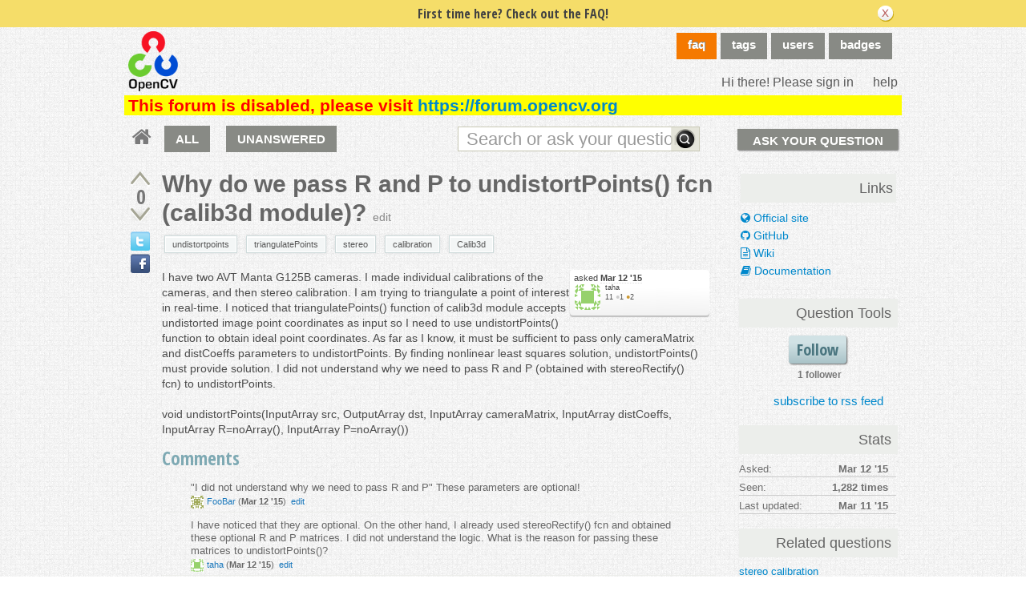

--- FILE ---
content_type: application/javascript; charset=utf-8
request_url: https://answers.opencv.org/m/CACHE/js/f2bc2d1c7286.js
body_size: 96489
content:
/*
	jQuery TextAreaResizer plugin
	Created on 17th January 2008 by Ryan O'Dell
	Version 1.0.4
*/(function($){var textarea,staticOffset;var iLastMousePos=0;var iMin=32;var grip;$.fn.TextAreaResizer=function(){return this.each(function(){textarea=$(this).addClass('processed'),staticOffset=null;$(this).wrap('<div class="resizable-textarea"><span></span></div>').parent().append($('<div class="grippie"></div>').bind("mousedown",{el:this},startDrag));var grippie=$('div.grippie',$(this).parent())[0];grippie.style.marginRight=(grippie.offsetWidth-$(this)[0].offsetWidth)+'px'})};function startDrag(e){textarea=$(e.data.el);textarea.blur();iLastMousePos=mousePosition(e).y;staticOffset=textarea.height()-iLastMousePos;textarea.css('opacity',0.25);$(document).mousemove(performDrag).mouseup(endDrag);return false}function performDrag(e){var iThisMousePos=mousePosition(e).y;var iMousePos=staticOffset+iThisMousePos;if(iLastMousePos>=(iThisMousePos)){iMousePos-=5}iLastMousePos=iThisMousePos;iMousePos=Math.max(iMin,iMousePos);textarea.height(iMousePos+'px');if(iMousePos<iMin){endDrag(e)}return false}function endDrag(e){$(document).unbind('mousemove',performDrag).unbind('mouseup',endDrag);textarea.css('opacity',1);textarea.focus();textarea=null;staticOffset=null;iLastMousePos=0}function mousePosition(e){return{x:e.clientX+document.documentElement.scrollLeft,y:e.clientY+document.documentElement.scrollTop}}})(jQuery);
/*
 *	TypeWatch 2.0 - Original by Denny Ferrassoli / Refactored by Charles Christolini
 *  Copyright(c) 2007 Denny Ferrassoli - DennyDotNet.com
 *  Coprright(c) 2008 Charles Christolini - BinaryPie.com
 *  Dual licensed under the MIT and GPL licenses:
 *  http://www.opensource.org/licenses/mit-license.php
 *  http://www.gnu.org/licenses/gpl.html
*/(function(jQuery){jQuery.fn.typeWatch=function(o){var options=jQuery.extend({wait:750,callback:function(){},highlight:true,captureLength:2},o);function checkElement(timer,override){var elTxt=jQuery(timer.el).val();if((elTxt.length>options.captureLength&&elTxt.toUpperCase()!=timer.text)||(override&&elTxt.length>options.captureLength)){timer.text=elTxt.toUpperCase();timer.cb(elTxt)}};function watchElement(elem){if(elem.type.toUpperCase()=="TEXT"||elem.nodeName.toUpperCase()=="TEXTAREA"){var timer={timer:null,text:jQuery(elem).val().toUpperCase(),cb:options.callback,el:elem,wait:options.wait};if(options.highlight){jQuery(elem).focus(function(){this.select()})}var startWatch=function(evt){var timerWait=timer.wait;var overrideBool=false;if(evt.keyCode==13&&this.type.toUpperCase()=="TEXT"){timerWait=1;overrideBool=true}var timerCallbackFx=function(){checkElement(timer,overrideBool)};clearTimeout(timer.timer);timer.timer=setTimeout(timerCallbackFx,timerWait)};jQuery(elem).keydown(startWatch)}};return this.each(function(index){watchElement(this)})}})(jQuery);
/*
Ajax upload
*/jQuery.extend({createUploadIframe:function(d,b){var a="jUploadFrame"+d;if(window.ActiveXObject){var c=document.createElement('<iframe id="'+a+'" name="'+a+'" />');if(typeof b=="boolean"){c.src="javascript:false"}else{if(typeof b=="string"){c.src=b}}}else{var c=document.createElement("iframe");c.id=a;c.name=a}c.style.position="absolute";c.style.top="-1000px";c.style.left="-1000px";document.body.appendChild(c);return c},createUploadForm:function(g,b){var e="jUploadForm"+g;var a="jUploadFile"+g;var d=$('<form  action="" method="POST" name="'+e+'" id="'+e+'" enctype="multipart/form-data"></form>');var c=$("#"+b);var f=$(c).clone();$(c).attr("id",a);$(c).before(f);$(c).appendTo(d);$(d).css("position","absolute");$(d).css("top","-1200px");$(d).css("left","-1200px");$(d).appendTo("body");return d},ajaxFileUpload:function(k){k=jQuery.extend({},jQuery.ajaxSettings,k);var a=new Date().getTime();var b=jQuery.createUploadForm(a,k.fileElementId);var i=jQuery.createUploadIframe(a,k.secureuri);var h="jUploadFrame"+a;var j="jUploadForm"+a;if(k.global&&!jQuery.active++){jQuery.event.trigger("ajaxStart")}var c=false;var f={};if(k.global){jQuery.event.trigger("ajaxSend",[f,k])}var d=function(l){var p=document.getElementById(h);try{if(p.contentWindow){f.responseText=p.contentWindow.document.body?p.contentWindow.document.body.innerText:null;f.responseXML=p.contentWindow.document.XMLDocument?p.contentWindow.document.XMLDocument:p.contentWindow.document}else{if(p.contentDocument){f.responseText=p.contentDocument.document.body?p.contentDocument.document.body.textContent||document.body.innerText:null;f.responseXML=p.contentDocument.document.XMLDocument?p.contentDocument.document.XMLDocument:p.contentDocument.document}}}catch(o){jQuery.handleError(k,f,null,o)}if(f||l=="timeout"){c=true;var m;try{m=l!="timeout"?"success":"error";if(m!="error"){var n=jQuery.uploadHttpData(f,k.dataType);if(k.success){k.success(n,m)}if(k.global){jQuery.event.trigger("ajaxSuccess",[f,k])}}else{jQuery.handleError(k,f,m)}}catch(o){m="error";jQuery.handleError(k,f,m,o)}if(k.global){jQuery.event.trigger("ajaxComplete",[f,k])}if(k.global&&!--jQuery.active){jQuery.event.trigger("ajaxStop")}if(k.complete){k.complete(f,m)}jQuery(p).unbind();setTimeout(function(){try{$(p).remove();$(b).remove()}catch(q){jQuery.handleError(k,f,null,q)}},100);f=null}};if(k.timeout>0){setTimeout(function(){if(!c){d("timeout")}},k.timeout)}try{var b=$("#"+j);$(b).attr("action",k.url);$(b).attr("method","POST");$(b).attr("target",h);if(b.encoding){b.encoding="multipart/form-data"}else{b.enctype="multipart/form-data"}$(b).submit()}catch(g){jQuery.handleError(k,f,null,g)}if(window.attachEvent){document.getElementById(h).attachEvent("onload",d)}else{document.getElementById(h).addEventListener("load",d,false)}return{abort:function(){}}},uploadHttpData:function(r,type){var data=!type;data=type=="xml"||data?r.responseXML:r.responseText;if(type=="script"){jQuery.globalEval(data)}if(type=="json"){eval("data = "+data)}if(type=="html"){jQuery("<div>").html(data).evalScripts()}return data}});
/**
 * Upload call. Used only once in the wmd file upload
 * this is used in the wmd file uploader and the
 * askbots image and attachment upload plugins
 * @todo refactor this code to "new style"
 */
function ajaxFileUpload(options) {

    var spinner = options['spinner'];
    var uploadInputId = options['uploadInputId'];
    var urlInput = $(options['urlInput']);
    var startUploadHandler = options['startUploadHandler'];

    spinner.ajaxStart(function(){
        $(this).show();
    }).ajaxComplete(function(){
        $(this).hide();
    });

    /* important!!! upload input must be loaded by id
     * because ajaxFileUpload monkey-patches the upload form */
    $('#' + uploadInputId).ajaxStart(function(){
        $(this).hide();
    }).ajaxComplete(function(){
        $(this).show();
    });

    //var localFilePath = upload_input.val();
    $.ajaxFileUpload({
        url: askbot['urls']['upload'],
        secureuri: false,
        fileElementId: uploadInputId,
        dataType: 'xml',
        success: function (data, status) {

            var fileURL = $(data).find('file_url').text();
            /*
            * hopefully a fix for the "fakepath" issue
            * https://www.mediawiki.org/wiki/Special:Code/MediaWiki/83225
            */
            fileURL = fileURL.replace(/\w:.*\\(.*)$/,'$1');
            var error = $(data).find('error').text();
            if(error != ''){
                alert(error);
            } else {
                urlInput.attr('value', fileURL);
            }

            /* re-install this as the upload extension
             * will remove the handler to prevent double uploading
             * this hack is a manipulation around the
             * ajaxFileUpload jQuery plugin. */
            $('#' + uploadInputId).unbind('change').change(startUploadHandler);
        },
        error: function (data, status, e) {
            if (startUploadHandler){
                /* re-install this as the upload extension
                * will remove the handler to prevent double uploading */
                $('#' + uploadInputId).unbind('change').change(startUploadHandler);
            }
        }
    });
    return false;
};

/* ===================================================
 * bootstrap-transition.js v2.0.2
 * http://twitter.github.com/bootstrap/javascript.html#transitions
 * ===================================================
 * Copyright 2012 Twitter, Inc.
 *
 * Licensed under the Apache License, Version 2.0 (the "License");
 * you may not use this file except in compliance with the License.
 * You may obtain a copy of the License at
 *
 * http://www.apache.org/licenses/LICENSE-2.0
 *
 * Unless required by applicable law or agreed to in writing, software
 * distributed under the License is distributed on an "AS IS" BASIS,
 * WITHOUT WARRANTIES OR CONDITIONS OF ANY KIND, either express or implied.
 * See the License for the specific language governing permissions and
 * limitations under the License.
 * ========================================================== */

!function( $ ) {

  $(function () {

    "use strict"

    /* CSS TRANSITION SUPPORT (https://gist.github.com/373874)
     * ======================================================= */

    $.support.transition = (function () {
      var thisBody = document.body || document.documentElement
        , thisStyle = thisBody.style
        , support = thisStyle.transition !== undefined || thisStyle.WebkitTransition !== undefined || thisStyle.MozTransition !== undefined || thisStyle.MsTransition !== undefined || thisStyle.OTransition !== undefined

      return support && {
        end: (function () {
          var transitionEnd = "TransitionEnd"
          if ( $.browser.webkit ) {
          	transitionEnd = "webkitTransitionEnd"
          } else if ( $.browser.mozilla ) {
          	transitionEnd = "transitionend"
          } else if ( $.browser.opera ) {
          	transitionEnd = "oTransitionEnd"
          }
          return transitionEnd
        }())
      }
    })()

  })

}( window.jQuery );
/* =========================================================
 * bootstrap-modal.js v2.0.2
 * http://twitter.github.com/bootstrap/javascript.html#modals
 * =========================================================
 * Copyright 2012 Twitter, Inc.
 *
 * Licensed under the Apache License, Version 2.0 (the "License");
 * you may not use this file except in compliance with the License.
 * You may obtain a copy of the License at
 *
 * http://www.apache.org/licenses/LICENSE-2.0
 *
 * Unless required by applicable law or agreed to in writing, software
 * distributed under the License is distributed on an "AS IS" BASIS,
 * WITHOUT WARRANTIES OR CONDITIONS OF ANY KIND, either express or implied.
 * See the License for the specific language governing permissions and
 * limitations under the License.
 * ========================================================= */


!function( $ ){

  "use strict"

 /* MODAL CLASS DEFINITION
  * ====================== */

  var Modal = function ( content, options ) {
    this.options = options
    this.$element = $(content)
      .delegate('[data-dismiss="modal"]', 'click.dismiss.modal', $.proxy(this.hide, this))
  }

  Modal.prototype = {

      constructor: Modal

    , toggle: function () {
        return this[!this.isShown ? 'show' : 'hide']()
      }

    , show: function () {
        var that = this

        if (this.isShown) return

        $('body').addClass('modal-open')

        this.isShown = true
        this.$element.trigger('show')

        escape.call(this)
        backdrop.call(this, function () {
          var transition = $.support.transition && that.$element.hasClass('fade')

          !that.$element.parent().length && that.$element.appendTo(document.body) //don't move modals dom position

          that.$element
            .show()

          if (transition) {
            that.$element[0].offsetWidth // force reflow
          }

          that.$element.addClass('in')

          transition ?
            that.$element.one($.support.transition.end, function () { that.$element.trigger('shown') }) :
            that.$element.trigger('shown')

        })
      }

    , hide: function ( e ) {
        e && e.preventDefault()

        if (!this.isShown) return

        var that = this
        this.isShown = false

        $('body').removeClass('modal-open')

        escape.call(this)

        this.$element
          .trigger('hide')
          .removeClass('in')

        $.support.transition && this.$element.hasClass('fade') ?
          hideWithTransition.call(this) :
          hideModal.call(this)
      }

  }


 /* MODAL PRIVATE METHODS
  * ===================== */

  function hideWithTransition() {
    var that = this
      , timeout = setTimeout(function () {
          that.$element.off($.support.transition.end)
          hideModal.call(that)
        }, 500)

    this.$element.one($.support.transition.end, function () {
      clearTimeout(timeout)
      hideModal.call(that)
    })
  }

  function hideModal( that ) {
    this.$element
      .hide()
      .trigger('hidden')

    backdrop.call(this)
  }

  function backdrop( callback ) {
    var that = this
      , animate = this.$element.hasClass('fade') ? 'fade' : ''

    if (this.isShown && this.options.backdrop) {
      var doAnimate = $.support.transition && animate

      this.$backdrop = $('<div class="modal-backdrop ' + animate + '" />')
        .appendTo(document.body)

      if (this.options.backdrop != 'static') {
        this.$backdrop.click($.proxy(this.hide, this))
      }

      if (doAnimate) this.$backdrop[0].offsetWidth // force reflow

      this.$backdrop.addClass('in')

      doAnimate ?
        this.$backdrop.one($.support.transition.end, callback) :
        callback()

    } else if (!this.isShown && this.$backdrop) {
      this.$backdrop.removeClass('in')

      $.support.transition && this.$element.hasClass('fade')?
        this.$backdrop.one($.support.transition.end, $.proxy(removeBackdrop, this)) :
        removeBackdrop.call(this)

    } else if (callback) {
      callback()
    }
  }

  function removeBackdrop() {
    this.$backdrop.remove()
    this.$backdrop = null
  }

  function escape() {
    var that = this
    if (this.isShown && this.options.keyboard) {
      $(document).on('keyup.dismiss.modal', function ( e ) {
        e.which == 27 && that.hide()
      })
    } else if (!this.isShown) {
      $(document).off('keyup.dismiss.modal')
    }
  }


 /* MODAL PLUGIN DEFINITION
  * ======================= */

  $.fn.modal = function ( option ) {
    return this.each(function () {
      var $this = $(this)
        , data = $this.data('modal')
        , options = $.extend({}, $.fn.modal.defaults, $this.data(), typeof option == 'object' && option)
      if (!data) $this.data('modal', (data = new Modal(this, options)))
      if (typeof option == 'string') data[option]()
      else if (options.show) data.show()
    })
  }

  $.fn.modal.defaults = {
      backdrop: true
    , keyboard: true
    , show: true
  }

  $.fn.modal.Constructor = Modal


 /* MODAL DATA-API
  * ============== */

  $(function () {
    $('body').on('click.modal.data-api', '[data-toggle="modal"]', function ( e ) {
      var $this = $(this), href
        , $target = $($this.attr('data-target') || (href = $this.attr('href')) && href.replace(/.*(?=#[^\s]+$)/, '')) //strip for ie7
        , option = $target.data('modal') ? 'toggle' : $.extend({}, $target.data(), $this.data())

      e.preventDefault()
      $target.modal(option)
    })
  })

}( window.jQuery );
/* ============================================================
 * bootstrap-dropdown.js v2.0.2
 * http://twitter.github.com/bootstrap/javascript.html#dropdowns
 * ============================================================
 * Copyright 2012 Twitter, Inc.
 *
 * Licensed under the Apache License, Version 2.0 (the "License");
 * you may not use this file except in compliance with the License.
 * You may obtain a copy of the License at
 *
 * http://www.apache.org/licenses/LICENSE-2.0
 *
 * Unless required by applicable law or agreed to in writing, software
 * distributed under the License is distributed on an "AS IS" BASIS,
 * WITHOUT WARRANTIES OR CONDITIONS OF ANY KIND, either express or implied.
 * See the License for the specific language governing permissions and
 * limitations under the License.
 * ============================================================ */


!function( $ ){

  "use strict"

 /* DROPDOWN CLASS DEFINITION
  * ========================= */

  var toggle = '[data-toggle="dropdown"]'
    , Dropdown = function ( element ) {
        var $el = $(element).on('click.dropdown.data-api', this.toggle)
        $('html').on('click.dropdown.data-api', function () {
          $el.parent().removeClass('open')
        })
      }

  Dropdown.prototype = {

    constructor: Dropdown

  , toggle: function ( e ) {
      var $this = $(this)
        , selector = $this.attr('data-target')
        , $parent
        , isActive

      if (!selector) {
        selector = $this.attr('href')
        selector = selector && selector.replace(/.*(?=#[^\s]*$)/, '') //strip for ie7
      }

      $parent = $(selector)
      $parent.length || ($parent = $this.parent())

      isActive = $parent.hasClass('open')

      clearMenus()
      !isActive && $parent.toggleClass('open')

      return false
    }

  }

  function clearMenus() {
    $(toggle).parent().removeClass('open')
  }


  /* DROPDOWN PLUGIN DEFINITION
   * ========================== */

  $.fn.dropdown = function ( option ) {
    return this.each(function () {
      var $this = $(this)
        , data = $this.data('dropdown')
      if (!data) $this.data('dropdown', (data = new Dropdown(this)))
      if (typeof option == 'string') data[option].call($this)
    })
  }

  $.fn.dropdown.Constructor = Dropdown


  /* APPLY TO STANDARD DROPDOWN ELEMENTS
   * =================================== */

  $(function () {
    $('html').on('click.dropdown.data-api', clearMenus)
    $('body').on('click.dropdown.data-api', toggle, Dropdown.prototype.toggle)
  })

}( window.jQuery );
/* =============================================================
 * bootstrap-scrollspy.js v2.0.2
 * http://twitter.github.com/bootstrap/javascript.html#scrollspy
 * =============================================================
 * Copyright 2012 Twitter, Inc.
 *
 * Licensed under the Apache License, Version 2.0 (the "License");
 * you may not use this file except in compliance with the License.
 * You may obtain a copy of the License at
 *
 * http://www.apache.org/licenses/LICENSE-2.0
 *
 * Unless required by applicable law or agreed to in writing, software
 * distributed under the License is distributed on an "AS IS" BASIS,
 * WITHOUT WARRANTIES OR CONDITIONS OF ANY KIND, either express or implied.
 * See the License for the specific language governing permissions and
 * limitations under the License.
 * ============================================================== */

!function ( $ ) {

  "use strict"

  /* SCROLLSPY CLASS DEFINITION
   * ========================== */

  function ScrollSpy( element, options) {
    var process = $.proxy(this.process, this)
      , $element = $(element).is('body') ? $(window) : $(element)
      , href
    this.options = $.extend({}, $.fn.scrollspy.defaults, options)
    this.$scrollElement = $element.on('scroll.scroll.data-api', process)
    this.selector = (this.options.target
      || ((href = $(element).attr('href')) && href.replace(/.*(?=#[^\s]+$)/, '')) //strip for ie7
      || '') + ' .nav li > a'
    this.$body = $('body').on('click.scroll.data-api', this.selector, process)
    this.refresh()
    this.process()
  }

  ScrollSpy.prototype = {

      constructor: ScrollSpy

    , refresh: function () {
        this.targets = this.$body
          .find(this.selector)
          .map(function () {
            var href = $(this).attr('href')
            return /^#\w/.test(href) && $(href).length ? href : null
          })

        this.offsets = $.map(this.targets, function (id) {
          return $(id).position().top
        })
      }

    , process: function () {
        var scrollTop = this.$scrollElement.scrollTop() + this.options.offset
          , offsets = this.offsets
          , targets = this.targets
          , activeTarget = this.activeTarget
          , i

        for (i = offsets.length; i--;) {
          activeTarget != targets[i]
            && scrollTop >= offsets[i]
            && (!offsets[i + 1] || scrollTop <= offsets[i + 1])
            && this.activate( targets[i] )
        }
      }

    , activate: function (target) {
        var active

        this.activeTarget = target

        this.$body
          .find(this.selector).parent('.active')
          .removeClass('active')

        active = this.$body
          .find(this.selector + '[href="' + target + '"]')
          .parent('li')
          .addClass('active')

        if ( active.parent('.dropdown-menu') )  {
          active.closest('li.dropdown').addClass('active')
        }
      }

  }


 /* SCROLLSPY PLUGIN DEFINITION
  * =========================== */

  $.fn.scrollspy = function ( option ) {
    return this.each(function () {
      var $this = $(this)
        , data = $this.data('scrollspy')
        , options = typeof option == 'object' && option
      if (!data) $this.data('scrollspy', (data = new ScrollSpy(this, options)))
      if (typeof option == 'string') data[option]()
    })
  }

  $.fn.scrollspy.Constructor = ScrollSpy

  $.fn.scrollspy.defaults = {
    offset: 10
  }


 /* SCROLLSPY DATA-API
  * ================== */

  $(function () {
    $('[data-spy="scroll"]').each(function () {
      var $spy = $(this)
      $spy.scrollspy($spy.data())
    })
  })

}( window.jQuery );
/* ========================================================
 * bootstrap-tab.js v2.0.2
 * http://twitter.github.com/bootstrap/javascript.html#tabs
 * ========================================================
 * Copyright 2012 Twitter, Inc.
 *
 * Licensed under the Apache License, Version 2.0 (the "License");
 * you may not use this file except in compliance with the License.
 * You may obtain a copy of the License at
 *
 * http://www.apache.org/licenses/LICENSE-2.0
 *
 * Unless required by applicable law or agreed to in writing, software
 * distributed under the License is distributed on an "AS IS" BASIS,
 * WITHOUT WARRANTIES OR CONDITIONS OF ANY KIND, either express or implied.
 * See the License for the specific language governing permissions and
 * limitations under the License.
 * ======================================================== */


!function( $ ){

  "use strict"

 /* TAB CLASS DEFINITION
  * ==================== */

  var Tab = function ( element ) {
    this.element = $(element)
  }

  Tab.prototype = {

    constructor: Tab

  , show: function () {
      var $this = this.element
        , $ul = $this.closest('ul:not(.dropdown-menu)')
        , selector = $this.attr('data-target')
        , previous
        , $target

      if (!selector) {
        selector = $this.attr('href')
        selector = selector && selector.replace(/.*(?=#[^\s]*$)/, '') //strip for ie7
      }

      if ( $this.parent('li').hasClass('active') ) return

      previous = $ul.find('.active a').last()[0]

      $this.trigger({
        type: 'show'
      , relatedTarget: previous
      })

      $target = $(selector)

      this.activate($this.parent('li'), $ul)
      this.activate($target, $target.parent(), function () {
        $this.trigger({
          type: 'shown'
        , relatedTarget: previous
        })
      })
    }

  , activate: function ( element, container, callback) {
      var $active = container.find('> .active')
        , transition = callback
            && $.support.transition
            && $active.hasClass('fade')

      function next() {
        $active
          .removeClass('active')
          .find('> .dropdown-menu > .active')
          .removeClass('active')

        element.addClass('active')

        if (transition) {
          element[0].offsetWidth // reflow for transition
          element.addClass('in')
        } else {
          element.removeClass('fade')
        }

        if ( element.parent('.dropdown-menu') ) {
          element.closest('li.dropdown').addClass('active')
        }

        callback && callback()
      }

      transition ?
        $active.one($.support.transition.end, next) :
        next()

      $active.removeClass('in')
    }
  }


 /* TAB PLUGIN DEFINITION
  * ===================== */

  $.fn.tab = function ( option ) {
    return this.each(function () {
      var $this = $(this)
        , data = $this.data('tab')
      if (!data) $this.data('tab', (data = new Tab(this)))
      if (typeof option == 'string') data[option]()
    })
  }

  $.fn.tab.Constructor = Tab


 /* TAB DATA-API
  * ============ */

  $(function () {
    $('body').on('click.tab.data-api', '[data-toggle="tab"], [data-toggle="pill"]', function (e) {
      e.preventDefault()
      $(this).tab('show')
    })
  })

}( window.jQuery );
/* ===========================================================
 * bootstrap-tooltip.js v2.0.2
 * http://twitter.github.com/bootstrap/javascript.html#tooltips
 * Inspired by the original jQuery.tipsy by Jason Frame
 * ===========================================================
 * Copyright 2012 Twitter, Inc.
 *
 * Licensed under the Apache License, Version 2.0 (the "License");
 * you may not use this file except in compliance with the License.
 * You may obtain a copy of the License at
 *
 * http://www.apache.org/licenses/LICENSE-2.0
 *
 * Unless required by applicable law or agreed to in writing, software
 * distributed under the License is distributed on an "AS IS" BASIS,
 * WITHOUT WARRANTIES OR CONDITIONS OF ANY KIND, either express or implied.
 * See the License for the specific language governing permissions and
 * limitations under the License.
 * ========================================================== */

!function( $ ) {

  "use strict"

 /* TOOLTIP PUBLIC CLASS DEFINITION
  * =============================== */

  var Tooltip = function ( element, options ) {
    this.init('tooltip', element, options)
  }

  Tooltip.prototype = {

    constructor: Tooltip

  , init: function ( type, element, options ) {
      var eventIn
        , eventOut

      this.type = type
      this.$element = $(element)
      this.options = this.getOptions(options)
      this.enabled = true

      if (this.options.trigger != 'manual') {
        eventIn  = this.options.trigger == 'hover' ? 'mouseenter' : 'focus'
        eventOut = this.options.trigger == 'hover' ? 'mouseleave' : 'blur'
        this.$element.on(eventIn, this.options.selector, $.proxy(this.enter, this))
        this.$element.on(eventOut, this.options.selector, $.proxy(this.leave, this))
      }

      this.options.selector ?
        (this._options = $.extend({}, this.options, { trigger: 'manual', selector: '' })) :
        this.fixTitle()
    }

  , getOptions: function ( options ) {
      options = $.extend({}, $.fn[this.type].defaults, options, this.$element.data())

      if (options.delay && typeof options.delay == 'number') {
        options.delay = {
          show: options.delay
        , hide: options.delay
        }
      }

      return options
    }

  , enter: function ( e ) {
      var self = $(e.currentTarget)[this.type](this._options).data(this.type)

      if (!self.options.delay || !self.options.delay.show) {
        self.show()
      } else {
        self.hoverState = 'in'
        setTimeout(function() {
          if (self.hoverState == 'in') {
            self.show()
          }
        }, self.options.delay.show)
      }
    }

  , leave: function ( e ) {
      var self = $(e.currentTarget)[this.type](this._options).data(this.type)

      if (!self.options.delay || !self.options.delay.hide) {
        self.hide()
      } else {
        self.hoverState = 'out'
        setTimeout(function() {
          if (self.hoverState == 'out') {
            self.hide()
          }
        }, self.options.delay.hide)
      }
    }

  , show: function () {
      var $tip
        , inside
        , pos
        , actualWidth
        , actualHeight
        , placement
        , tp

      if (this.hasContent() && this.enabled) {
        $tip = this.tip()
        this.setContent()

        if (this.options.animation) {
          $tip.addClass('fade')
        }

        placement = typeof this.options.placement == 'function' ?
          this.options.placement.call(this, $tip[0], this.$element[0]) :
          this.options.placement

        inside = /in/.test(placement)

        $tip
          .remove()
          .css({ top: 0, left: 0, display: 'block' })
          .appendTo(inside ? this.$element : document.body)

        pos = this.getPosition(inside)

        actualWidth = $tip[0].offsetWidth
        actualHeight = $tip[0].offsetHeight

        switch (inside ? placement.split(' ')[1] : placement) {
          case 'bottom':
            tp = {top: pos.top + pos.height, left: pos.left + pos.width / 2 - actualWidth / 2}
            break
          case 'top':
            tp = {top: pos.top - actualHeight, left: pos.left + pos.width / 2 - actualWidth / 2}
            break
          case 'left':
            tp = {top: pos.top + pos.height / 2 - actualHeight / 2, left: pos.left - actualWidth}
            break
          case 'right':
            tp = {top: pos.top + pos.height / 2 - actualHeight / 2, left: pos.left + pos.width}
            break
        }

        $tip
          .css(tp)
          .addClass(placement)
          .addClass('in')
      }
    }

  , setContent: function () {
      var $tip = this.tip()
      $tip.find('.tooltip-inner').html(this.getTitle())
      $tip.removeClass('fade in top bottom left right')
    }

  , hide: function () {
      var that = this
        , $tip = this.tip()

      $tip.removeClass('in')

      function removeWithAnimation() {
        var timeout = setTimeout(function () {
          $tip.off($.support.transition.end).remove()
        }, 500)

        $tip.one($.support.transition.end, function () {
          clearTimeout(timeout)
          $tip.remove()
        })
      }

      $.support.transition && this.$tip.hasClass('fade') ?
        removeWithAnimation() :
        $tip.remove()
    }

  , fixTitle: function () {
      var $e = this.$element
      if ($e.attr('title') || typeof($e.attr('data-original-title')) != 'string') {
        $e.attr('data-original-title', $e.attr('title') || '').removeAttr('title')
      }
    }

  , hasContent: function () {
      return this.getTitle()
    }

  , getPosition: function (inside) {
      return $.extend({}, (inside ? {top: 0, left: 0} : this.$element.offset()), {
        width: this.$element[0].offsetWidth
      , height: this.$element[0].offsetHeight
      })
    }

  , getTitle: function () {
      var title
        , $e = this.$element
        , o = this.options

      title = $e.attr('data-original-title')
        || (typeof o.title == 'function' ? o.title.call($e[0]) :  o.title)

      title = (title || '').toString().replace(/(^\s*|\s*$)/, "")

      return title
    }

  , tip: function () {
      return this.$tip = this.$tip || $(this.options.template)
    }

  , validate: function () {
      if (!this.$element[0].parentNode) {
        this.hide()
        this.$element = null
        this.options = null
      }
    }

  , enable: function () {
      this.enabled = true
    }

  , disable: function () {
      this.enabled = false
    }

  , toggleEnabled: function () {
      this.enabled = !this.enabled
    }

  , toggle: function () {
      this[this.tip().hasClass('in') ? 'hide' : 'show']()
    }

  }


 /* TOOLTIP PLUGIN DEFINITION
  * ========================= */

  $.fn.tooltip = function ( option ) {
    return this.each(function () {
      var $this = $(this)
        , data = $this.data('tooltip')
        , options = typeof option == 'object' && option
      if (!data) $this.data('tooltip', (data = new Tooltip(this, options)))
      if (typeof option == 'string') data[option]()
    })
  }

  $.fn.tooltip.Constructor = Tooltip

  $.fn.tooltip.defaults = {
    animation: true
  , delay: 0
  , selector: false
  , placement: 'top'
  , trigger: 'hover'
  , title: ''
  , template: '<div class="tooltip"><div class="tooltip-arrow"></div><div class="tooltip-inner"></div></div>'
  }

}( window.jQuery );
/* ===========================================================
 * bootstrap-popover.js v2.0.2
 * http://twitter.github.com/bootstrap/javascript.html#popovers
 * ===========================================================
 * Copyright 2012 Twitter, Inc.
 *
 * Licensed under the Apache License, Version 2.0 (the "License");
 * you may not use this file except in compliance with the License.
 * You may obtain a copy of the License at
 *
 * http://www.apache.org/licenses/LICENSE-2.0
 *
 * Unless required by applicable law or agreed to in writing, software
 * distributed under the License is distributed on an "AS IS" BASIS,
 * WITHOUT WARRANTIES OR CONDITIONS OF ANY KIND, either express or implied.
 * See the License for the specific language governing permissions and
 * limitations under the License.
 * =========================================================== */


!function( $ ) {

 "use strict"

  var Popover = function ( element, options ) {
    this.init('popover', element, options)
  }

  /* NOTE: POPOVER EXTENDS BOOTSTRAP-TOOLTIP.js
     ========================================== */

  Popover.prototype = $.extend({}, $.fn.tooltip.Constructor.prototype, {

    constructor: Popover

  , setContent: function () {
      var $tip = this.tip()
        , title = this.getTitle()
        , content = this.getContent()

      $tip.find('.popover-title')[ $.type(title) == 'object' ? 'append' : 'html' ](title)
      $tip.find('.popover-content > *')[ $.type(content) == 'object' ? 'append' : 'html' ](content)

      $tip.removeClass('fade top bottom left right in')
    }

  , hasContent: function () {
      return this.getTitle() || this.getContent()
    }

  , getContent: function () {
      var content
        , $e = this.$element
        , o = this.options

      content = $e.attr('data-content')
        || (typeof o.content == 'function' ? o.content.call($e[0]) :  o.content)

      content = content.toString().replace(/(^\s*|\s*$)/, "")

      return content
    }

  , tip: function() {
      if (!this.$tip) {
        this.$tip = $(this.options.template)
      }
      return this.$tip
    }

  })


 /* POPOVER PLUGIN DEFINITION
  * ======================= */

  $.fn.popover = function ( option ) {
    return this.each(function () {
      var $this = $(this)
        , data = $this.data('popover')
        , options = typeof option == 'object' && option
      if (!data) $this.data('popover', (data = new Popover(this, options)))
      if (typeof option == 'string') data[option]()
    })
  }

  $.fn.popover.Constructor = Popover

  $.fn.popover.defaults = $.extend({} , $.fn.tooltip.defaults, {
    placement: 'right'
  , content: ''
  , template: '<div class="popover"><div class="arrow"></div><div class="popover-inner"><h3 class="popover-title"></h3><div class="popover-content"><p></p></div></div></div>'
  })

}( window.jQuery );
/* ==========================================================
 * bootstrap-alert.js v2.0.2
 * http://twitter.github.com/bootstrap/javascript.html#alerts
 * ==========================================================
 * Copyright 2012 Twitter, Inc.
 *
 * Licensed under the Apache License, Version 2.0 (the "License");
 * you may not use this file except in compliance with the License.
 * You may obtain a copy of the License at
 *
 * http://www.apache.org/licenses/LICENSE-2.0
 *
 * Unless required by applicable law or agreed to in writing, software
 * distributed under the License is distributed on an "AS IS" BASIS,
 * WITHOUT WARRANTIES OR CONDITIONS OF ANY KIND, either express or implied.
 * See the License for the specific language governing permissions and
 * limitations under the License.
 * ========================================================== */


!function( $ ){

  "use strict"

 /* ALERT CLASS DEFINITION
  * ====================== */

  var dismiss = '[data-dismiss="alert"]'
    , Alert = function ( el ) {
        $(el).on('click', dismiss, this.close)
      }

  Alert.prototype = {

    constructor: Alert

  , close: function ( e ) {
      var $this = $(this)
        , selector = $this.attr('data-target')
        , $parent

      if (!selector) {
        selector = $this.attr('href')
        selector = selector && selector.replace(/.*(?=#[^\s]*$)/, '') //strip for ie7
      }

      $parent = $(selector)
      $parent.trigger('close')

      e && e.preventDefault()

      $parent.length || ($parent = $this.hasClass('alert') ? $this : $this.parent())

      $parent
        .trigger('close')
        .removeClass('in')

      function removeElement() {
        $parent
          .trigger('closed')
          .remove()
      }

      $.support.transition && $parent.hasClass('fade') ?
        $parent.on($.support.transition.end, removeElement) :
        removeElement()
    }

  }


 /* ALERT PLUGIN DEFINITION
  * ======================= */

  $.fn.alert = function ( option ) {
    return this.each(function () {
      var $this = $(this)
        , data = $this.data('alert')
      if (!data) $this.data('alert', (data = new Alert(this)))
      if (typeof option == 'string') data[option].call($this)
    })
  }

  $.fn.alert.Constructor = Alert


 /* ALERT DATA-API
  * ============== */

  $(function () {
    $('body').on('click.alert.data-api', dismiss, Alert.prototype.close)
  })

}( window.jQuery );
/* ============================================================
 * bootstrap-button.js v2.0.2
 * http://twitter.github.com/bootstrap/javascript.html#buttons
 * ============================================================
 * Copyright 2012 Twitter, Inc.
 *
 * Licensed under the Apache License, Version 2.0 (the "License");
 * you may not use this file except in compliance with the License.
 * You may obtain a copy of the License at
 *
 * http://www.apache.org/licenses/LICENSE-2.0
 *
 * Unless required by applicable law or agreed to in writing, software
 * distributed under the License is distributed on an "AS IS" BASIS,
 * WITHOUT WARRANTIES OR CONDITIONS OF ANY KIND, either express or implied.
 * See the License for the specific language governing permissions and
 * limitations under the License.
 * ============================================================ */

!function( $ ){

  "use strict"

 /* BUTTON PUBLIC CLASS DEFINITION
  * ============================== */

  var Button = function ( element, options ) {
    this.$element = $(element)
    this.options = $.extend({}, $.fn.button.defaults, options)
  }

  Button.prototype = {

      constructor: Button

    , setState: function ( state ) {
        var d = 'disabled'
          , $el = this.$element
          , data = $el.data()
          , val = $el.is('input') ? 'val' : 'html'

        state = state + 'Text'
        data.resetText || $el.data('resetText', $el[val]())

        $el[val](data[state] || this.options[state])

        // push to event loop to allow forms to submit
        setTimeout(function () {
          state == 'loadingText' ?
            $el.addClass(d).attr(d, d) :
            $el.removeClass(d).removeAttr(d)
        }, 0)
      }

    , toggle: function () {
        var $parent = this.$element.parent('[data-toggle="buttons-radio"]')

        $parent && $parent
          .find('.active')
          .removeClass('active')

        this.$element.toggleClass('active')
      }

  }


 /* BUTTON PLUGIN DEFINITION
  * ======================== */

  $.fn.button = function ( option ) {
    return this.each(function () {
      var $this = $(this)
        , data = $this.data('button')
        , options = typeof option == 'object' && option
      if (!data) $this.data('button', (data = new Button(this, options)))
      if (option == 'toggle') data.toggle()
      else if (option) data.setState(option)
    })
  }

  $.fn.button.defaults = {
    loadingText: 'loading...'
  }

  $.fn.button.Constructor = Button


 /* BUTTON DATA-API
  * =============== */

  $(function () {
    $('body').on('click.button.data-api', '[data-toggle^=button]', function ( e ) {
      var $btn = $(e.target)
      if (!$btn.hasClass('btn')) $btn = $btn.closest('.btn')
      $btn.button('toggle')
    })
  })

}( window.jQuery );
/* =============================================================
 * bootstrap-collapse.js v2.0.2
 * http://twitter.github.com/bootstrap/javascript.html#collapse
 * =============================================================
 * Copyright 2012 Twitter, Inc.
 *
 * Licensed under the Apache License, Version 2.0 (the "License");
 * you may not use this file except in compliance with the License.
 * You may obtain a copy of the License at
 *
 * http://www.apache.org/licenses/LICENSE-2.0
 *
 * Unless required by applicable law or agreed to in writing, software
 * distributed under the License is distributed on an "AS IS" BASIS,
 * WITHOUT WARRANTIES OR CONDITIONS OF ANY KIND, either express or implied.
 * See the License for the specific language governing permissions and
 * limitations under the License.
 * ============================================================ */

!function( $ ){

  "use strict"

  var Collapse = function ( element, options ) {
  	this.$element = $(element)
    this.options = $.extend({}, $.fn.collapse.defaults, options)

    if (this.options["parent"]) {
      this.$parent = $(this.options["parent"])
    }

    this.options.toggle && this.toggle()
  }

  Collapse.prototype = {

    constructor: Collapse

  , dimension: function () {
      var hasWidth = this.$element.hasClass('width')
      return hasWidth ? 'width' : 'height'
    }

  , show: function () {
      var dimension = this.dimension()
        , scroll = $.camelCase(['scroll', dimension].join('-'))
        , actives = this.$parent && this.$parent.find('.in')
        , hasData

      if (actives && actives.length) {
        hasData = actives.data('collapse')
        actives.collapse('hide')
        hasData || actives.data('collapse', null)
      }

      this.$element[dimension](0)
      this.transition('addClass', 'show', 'shown')
      this.$element[dimension](this.$element[0][scroll])

    }

  , hide: function () {
      var dimension = this.dimension()
      this.reset(this.$element[dimension]())
      this.transition('removeClass', 'hide', 'hidden')
      this.$element[dimension](0)
    }

  , reset: function ( size ) {
      var dimension = this.dimension()

      this.$element
        .removeClass('collapse')
        [dimension](size || 'auto')
        [0].offsetWidth

      this.$element[size ? 'addClass' : 'removeClass']('collapse')

      return this
    }

  , transition: function ( method, startEvent, completeEvent ) {
      var that = this
        , complete = function () {
            if (startEvent == 'show') that.reset()
            that.$element.trigger(completeEvent)
          }

      this.$element
        .trigger(startEvent)
        [method]('in')

      $.support.transition && this.$element.hasClass('collapse') ?
        this.$element.one($.support.transition.end, complete) :
        complete()
  	}

  , toggle: function () {
      this[this.$element.hasClass('in') ? 'hide' : 'show']()
  	}

  }

  /* COLLAPSIBLE PLUGIN DEFINITION
  * ============================== */

  $.fn.collapse = function ( option ) {
    return this.each(function () {
      var $this = $(this)
        , data = $this.data('collapse')
        , options = typeof option == 'object' && option
      if (!data) $this.data('collapse', (data = new Collapse(this, options)))
      if (typeof option == 'string') data[option]()
    })
  }

  $.fn.collapse.defaults = {
    toggle: true
  }

  $.fn.collapse.Constructor = Collapse


 /* COLLAPSIBLE DATA-API
  * ==================== */

  $(function () {
    $('body').on('click.collapse.data-api', '[data-toggle=collapse]', function ( e ) {
      var $this = $(this), href
        , target = $this.attr('data-target')
          || e.preventDefault()
          || (href = $this.attr('href')) && href.replace(/.*(?=#[^\s]+$)/, '') //strip for ie7
        , option = $(target).data('collapse') ? 'toggle' : $this.data()
      $(target).collapse(option)
    })
  })

}( window.jQuery );
/* ==========================================================
 * bootstrap-carousel.js v2.0.2
 * http://twitter.github.com/bootstrap/javascript.html#carousel
 * ==========================================================
 * Copyright 2012 Twitter, Inc.
 *
 * Licensed under the Apache License, Version 2.0 (the "License");
 * you may not use this file except in compliance with the License.
 * You may obtain a copy of the License at
 *
 * http://www.apache.org/licenses/LICENSE-2.0
 *
 * Unless required by applicable law or agreed to in writing, software
 * distributed under the License is distributed on an "AS IS" BASIS,
 * WITHOUT WARRANTIES OR CONDITIONS OF ANY KIND, either express or implied.
 * See the License for the specific language governing permissions and
 * limitations under the License.
 * ========================================================== */


!function( $ ){

  "use strict"

 /* CAROUSEL CLASS DEFINITION
  * ========================= */

  var Carousel = function (element, options) {
    this.$element = $(element)
    this.options = $.extend({}, $.fn.carousel.defaults, options)
    this.options.slide && this.slide(this.options.slide)
    this.options.pause == 'hover' && this.$element
      .on('mouseenter', $.proxy(this.pause, this))
      .on('mouseleave', $.proxy(this.cycle, this))
  }

  Carousel.prototype = {

    cycle: function () {
      this.interval = setInterval($.proxy(this.next, this), this.options.interval)
      return this
    }

  , to: function (pos) {
      var $active = this.$element.find('.active')
        , children = $active.parent().children()
        , activePos = children.index($active)
        , that = this

      if (pos > (children.length - 1) || pos < 0) return

      if (this.sliding) {
        return this.$element.one('slid', function () {
          that.to(pos)
        })
      }

      if (activePos == pos) {
        return this.pause().cycle()
      }

      return this.slide(pos > activePos ? 'next' : 'prev', $(children[pos]))
    }

  , pause: function () {
      clearInterval(this.interval)
      this.interval = null
      return this
    }

  , next: function () {
      if (this.sliding) return
      return this.slide('next')
    }

  , prev: function () {
      if (this.sliding) return
      return this.slide('prev')
    }

  , slide: function (type, next) {
      var $active = this.$element.find('.active')
        , $next = next || $active[type]()
        , isCycling = this.interval
        , direction = type == 'next' ? 'left' : 'right'
        , fallback  = type == 'next' ? 'first' : 'last'
        , that = this

      this.sliding = true

      isCycling && this.pause()

      $next = $next.length ? $next : this.$element.find('.item')[fallback]()

      if ($next.hasClass('active')) return

      if (!$.support.transition && this.$element.hasClass('slide')) {
        this.$element.trigger('slide')
        $active.removeClass('active')
        $next.addClass('active')
        this.sliding = false
        this.$element.trigger('slid')
      } else {
        $next.addClass(type)
        $next[0].offsetWidth // force reflow
        $active.addClass(direction)
        $next.addClass(direction)
        this.$element.trigger('slide')
        this.$element.one($.support.transition.end, function () {
          $next.removeClass([type, direction].join(' ')).addClass('active')
          $active.removeClass(['active', direction].join(' '))
          that.sliding = false
          setTimeout(function () { that.$element.trigger('slid') }, 0)
        })
      }

      isCycling && this.cycle()

      return this
    }

  }


 /* CAROUSEL PLUGIN DEFINITION
  * ========================== */

  $.fn.carousel = function ( option ) {
    return this.each(function () {
      var $this = $(this)
        , data = $this.data('carousel')
        , options = typeof option == 'object' && option
      if (!data) $this.data('carousel', (data = new Carousel(this, options)))
      if (typeof option == 'number') data.to(option)
      else if (typeof option == 'string' || (option = options.slide)) data[option]()
      else data.cycle()
    })
  }

  $.fn.carousel.defaults = {
    interval: 5000
  , pause: 'hover'
  }

  $.fn.carousel.Constructor = Carousel


 /* CAROUSEL DATA-API
  * ================= */

  $(function () {
    $('body').on('click.carousel.data-api', '[data-slide]', function ( e ) {
      var $this = $(this), href
        , $target = $($this.attr('data-target') || (href = $this.attr('href')) && href.replace(/.*(?=#[^\s]+$)/, '')) //strip for ie7
        , options = !$target.data('modal') && $.extend({}, $target.data(), $this.data())
      $target.carousel(options)
      e.preventDefault()
    })
  })

}( window.jQuery );
/* =============================================================
 * bootstrap-typeahead.js v2.0.2
 * http://twitter.github.com/bootstrap/javascript.html#typeahead
 * =============================================================
 * Copyright 2012 Twitter, Inc.
 *
 * Licensed under the Apache License, Version 2.0 (the "License");
 * you may not use this file except in compliance with the License.
 * You may obtain a copy of the License at
 *
 * http://www.apache.org/licenses/LICENSE-2.0
 *
 * Unless required by applicable law or agreed to in writing, software
 * distributed under the License is distributed on an "AS IS" BASIS,
 * WITHOUT WARRANTIES OR CONDITIONS OF ANY KIND, either express or implied.
 * See the License for the specific language governing permissions and
 * limitations under the License.
 * ============================================================ */

!function( $ ){

  "use strict"

  var Typeahead = function ( element, options ) {
    this.$element = $(element)
    this.options = $.extend({}, $.fn.typeahead.defaults, options)
    this.matcher = this.options.matcher || this.matcher
    this.sorter = this.options.sorter || this.sorter
    this.highlighter = this.options.highlighter || this.highlighter
    this.$menu = $(this.options.menu).appendTo('body')
    this.source = this.options.source
    this.shown = false
    this.listen()
  }

  Typeahead.prototype = {

    constructor: Typeahead

  , select: function () {
      var val = this.$menu.find('.active').attr('data-value')
      this.$element.val(val)
      this.$element.change();
      return this.hide()
    }

  , show: function () {
      var pos = $.extend({}, this.$element.offset(), {
        height: this.$element[0].offsetHeight
      })

      this.$menu.css({
        top: pos.top + pos.height
      , left: pos.left
      })

      this.$menu.show()
      this.shown = true
      return this
    }

  , hide: function () {
      this.$menu.hide()
      this.shown = false
      return this
    }

  , lookup: function (event) {
      var that = this
        , items
        , q

      this.query = this.$element.val()

      if (!this.query) {
        return this.shown ? this.hide() : this
      }

      items = $.grep(this.source, function (item) {
        if (that.matcher(item)) return item
      })

      items = this.sorter(items)

      if (!items.length) {
        return this.shown ? this.hide() : this
      }

      return this.render(items.slice(0, this.options.items)).show()
    }

  , matcher: function (item) {
      return ~item.toLowerCase().indexOf(this.query.toLowerCase())
    }

  , sorter: function (items) {
      var beginswith = []
        , caseSensitive = []
        , caseInsensitive = []
        , item

      while (item = items.shift()) {
        if (!item.toLowerCase().indexOf(this.query.toLowerCase())) beginswith.push(item)
        else if (~item.indexOf(this.query)) caseSensitive.push(item)
        else caseInsensitive.push(item)
      }

      return beginswith.concat(caseSensitive, caseInsensitive)
    }

  , highlighter: function (item) {
      return item.replace(new RegExp('(' + this.query + ')', 'ig'), function ($1, match) {
        return '<strong>' + match + '</strong>'
      })
    }

  , render: function (items) {
      var that = this

      items = $(items).map(function (i, item) {
        i = $(that.options.item).attr('data-value', item)
        i.find('a').html(that.highlighter(item))
        return i[0]
      })

      items.first().addClass('active')
      this.$menu.html(items)
      return this
    }

  , next: function (event) {
      var active = this.$menu.find('.active').removeClass('active')
        , next = active.next()

      if (!next.length) {
        next = $(this.$menu.find('li')[0])
      }

      next.addClass('active')
    }

  , prev: function (event) {
      var active = this.$menu.find('.active').removeClass('active')
        , prev = active.prev()

      if (!prev.length) {
        prev = this.$menu.find('li').last()
      }

      prev.addClass('active')
    }

  , listen: function () {
      this.$element
        .on('blur',     $.proxy(this.blur, this))
        .on('keypress', $.proxy(this.keypress, this))
        .on('keyup',    $.proxy(this.keyup, this))

      if ($.browser.webkit || $.browser.msie) {
        this.$element.on('keydown', $.proxy(this.keypress, this))
      }

      this.$menu
        .on('click', $.proxy(this.click, this))
        .on('mouseenter', 'li', $.proxy(this.mouseenter, this))
    }

  , keyup: function (e) {
      switch(e.keyCode) {
        case 40: // down arrow
        case 38: // up arrow
          break

        case 9: // tab
        case 13: // enter
          if (!this.shown) return
          this.select()
          break

        case 27: // escape
          if (!this.shown) return
          this.hide()
          break

        default:
          this.lookup()
      }

      e.stopPropagation()
      e.preventDefault()
  }

  , keypress: function (e) {
      if (!this.shown) return

      switch(e.keyCode) {
        case 9: // tab
        case 13: // enter
        case 27: // escape
          e.preventDefault()
          break

        case 38: // up arrow
          e.preventDefault()
          this.prev()
          break

        case 40: // down arrow
          e.preventDefault()
          this.next()
          break
      }

      e.stopPropagation()
    }

  , blur: function (e) {
      var that = this
      setTimeout(function () { that.hide() }, 150)
    }

  , click: function (e) {
      e.stopPropagation()
      e.preventDefault()
      this.select()
    }

  , mouseenter: function (e) {
      this.$menu.find('.active').removeClass('active')
      $(e.currentTarget).addClass('active')
    }

  }


  /* TYPEAHEAD PLUGIN DEFINITION
   * =========================== */

  $.fn.typeahead = function ( option ) {
    return this.each(function () {
      var $this = $(this)
        , data = $this.data('typeahead')
        , options = typeof option == 'object' && option
      if (!data) $this.data('typeahead', (data = new Typeahead(this, options)))
      if (typeof option == 'string') data[option]()
    })
  }

  $.fn.typeahead.defaults = {
    source: []
  , items: 8
  , menu: '<ul class="typeahead dropdown-menu"></ul>'
  , item: '<li><a href="#"></a></li>'
  }

  $.fn.typeahead.Constructor = Typeahead


 /* TYPEAHEAD DATA-API
  * ================== */

  $(function () {
    $('body').on('focus.typeahead.data-api', '[data-provide="typeahead"]', function (e) {
      var $this = $(this)
      if ($this.data('typeahead')) return
      e.preventDefault()
      $this.typeahead($this.data())
    })
  })

}( window.jQuery );
var Markdown;

if (typeof exports === "object" && typeof require === "function") // we're in a CommonJS (e.g. Node.js) module
    Markdown = exports;
else
    Markdown = {};
    
// The following text is included for historical reasons, but should
// be taken with a pinch of salt; it's not all true anymore.

//
// Wherever possible, Showdown is a straight, line-by-line port
// of the Perl version of Markdown.
//
// This is not a normal parser design; it's basically just a
// series of string substitutions.  It's hard to read and
// maintain this way,  but keeping Showdown close to the original
// design makes it easier to port new features.
//
// More importantly, Showdown behaves like markdown.pl in most
// edge cases.  So web applications can do client-side preview
// in Javascript, and then build identical HTML on the server.
//
// This port needs the new RegExp functionality of ECMA 262,
// 3rd Edition (i.e. Javascript 1.5).  Most modern web browsers
// should do fine.  Even with the new regular expression features,
// We do a lot of work to emulate Perl's regex functionality.
// The tricky changes in this file mostly have the "attacklab:"
// label.  Major or self-explanatory changes don't.
//
// Smart diff tools like Araxis Merge will be able to match up
// this file with markdown.pl in a useful way.  A little tweaking
// helps: in a copy of markdown.pl, replace "#" with "//" and
// replace "$text" with "text".  Be sure to ignore whitespace
// and line endings.
//


//
// Usage:
//
//   var text = "Markdown *rocks*.";
//
//   var converter = new Markdown.Converter();
//   var html = converter.makeHtml(text);
//
//   alert(html);
//
// Note: move the sample code to the bottom of this
// file before uncommenting it.
//

(function () {

    function identity(x) { return x; }
    function returnFalse(x) { return false; }

    function HookCollection() { }

    HookCollection.prototype = {

        chain: function (hookname, func) {
            var original = this[hookname];
            if (!original)
                throw new Error("unknown hook " + hookname);

            if (original === identity)
                this[hookname] = func;
            else
                this[hookname] = function (text) {
                    var args = Array.prototype.slice.call(arguments, 0);
                    args[0] = original.apply(null, args);
                    return func.apply(null, args);
                };
        },
        set: function (hookname, func) {
            if (!this[hookname])
                throw new Error("unknown hook " + hookname);
            this[hookname] = func;
        },
        addNoop: function (hookname) {
            this[hookname] = identity;
        },
        addFalse: function (hookname) {
            this[hookname] = returnFalse;
        }
    };

    Markdown.HookCollection = HookCollection;

    // g_urls and g_titles allow arbitrary user-entered strings as keys. This
    // caused an exception (and hence stopped the rendering) when the user entered
    // e.g. [push] or [__proto__]. Adding a prefix to the actual key prevents this
    // (since no builtin property starts with "s_"). See
    // http://meta.stackoverflow.com/questions/64655/strange-wmd-bug
    // (granted, switching from Array() to Object() alone would have left only __proto__
    // to be a problem)
    function SaveHash() { }
    SaveHash.prototype = {
        set: function (key, value) {
            this["s_" + key] = value;
        },
        get: function (key) {
            return this["s_" + key];
        }
    };

    Markdown.Converter = function () {
        var pluginHooks = this.hooks = new HookCollection();
        
        // given a URL that was encountered by itself (without markup), should return the link text that's to be given to this link
        pluginHooks.addNoop("plainLinkText");
        
        // called with the orignal text as given to makeHtml. The result of this plugin hook is the actual markdown source that will be cooked
        pluginHooks.addNoop("preConversion");
        
        // called with the text once all normalizations have been completed (tabs to spaces, line endings, etc.), but before any conversions have
        pluginHooks.addNoop("postNormalization");
        
        // Called with the text before / after creating block elements like code blocks and lists. Note that this is called recursively
        // with inner content, e.g. it's called with the full text, and then only with the content of a blockquote. The inner
        // call will receive outdented text.
        pluginHooks.addNoop("preBlockGamut");
        pluginHooks.addNoop("postBlockGamut");
        
        // called with the text of a single block element before / after the span-level conversions (bold, code spans, etc.) have been made
        pluginHooks.addNoop("preSpanGamut");
        pluginHooks.addNoop("postSpanGamut");
        
        // called with the final cooked HTML code. The result of this plugin hook is the actual output of makeHtml
        pluginHooks.addNoop("postConversion");

        //
        // Private state of the converter instance:
        //

        // Global hashes, used by various utility routines
        var g_urls;
        var g_titles;
        var g_html_blocks;

        // Used to track when we're inside an ordered or unordered list
        // (see _ProcessListItems() for details):
        var g_list_level;

        this.makeHtml = function (text) {

            //
            // Main function. The order in which other subs are called here is
            // essential. Link and image substitutions need to happen before
            // _EscapeSpecialCharsWithinTagAttributes(), so that any *'s or _'s in the <a>
            // and <img> tags get encoded.
            //

            // This will only happen if makeHtml on the same converter instance is called from a plugin hook.
            // Don't do that.
            if (g_urls)
                throw new Error("Recursive call to converter.makeHtml");
        
            // Create the private state objects.
            g_urls = new SaveHash();
            g_titles = new SaveHash();
            g_html_blocks = [];
            g_list_level = 0;

            text = pluginHooks.preConversion(text);

            // attacklab: Replace ~ with ~T
            // This lets us use tilde as an escape char to avoid md5 hashes
            // The choice of character is arbitray; anything that isn't
            // magic in Markdown will work.
            text = text.replace(/~/g, "~T");

            // attacklab: Replace $ with ~D
            // RegExp interprets $ as a special character
            // when it's in a replacement string
            text = text.replace(/\$/g, "~D");

            // Standardize line endings
            text = text.replace(/\r\n/g, "\n"); // DOS to Unix
            text = text.replace(/\r/g, "\n"); // Mac to Unix

            // Make sure text begins and ends with a couple of newlines:
            text = "\n\n" + text + "\n\n";

            // Convert all tabs to spaces.
            text = _Detab(text);

            // Strip any lines consisting only of spaces and tabs.
            // This makes subsequent regexen easier to write, because we can
            // match consecutive blank lines with /\n+/ instead of something
            // contorted like /[ \t]*\n+/ .
            text = text.replace(/^[ \t]+$/mg, "");
            
            text = pluginHooks.postNormalization(text);

            // Turn block-level HTML blocks into hash entries
            text = _HashHTMLBlocks(text);

            // Strip link definitions, store in hashes.
            text = _StripLinkDefinitions(text);

            text = _RunBlockGamut(text);

            text = _UnescapeSpecialChars(text);

            // attacklab: Restore dollar signs
            text = text.replace(/~D/g, "$$");

            // attacklab: Restore tildes
            text = text.replace(/~T/g, "~");

            text = pluginHooks.postConversion(text);

            g_html_blocks = g_titles = g_urls = null;

            return text;
        };

        function _StripLinkDefinitions(text) {
            //
            // Strips link definitions from text, stores the URLs and titles in
            // hash references.
            //

            // Link defs are in the form: ^[id]: url "optional title"

            /*
            text = text.replace(/
                ^[ ]{0,3}\[(.+)\]:  // id = $1  attacklab: g_tab_width - 1
                [ \t]*
                \n?                 // maybe *one* newline
                [ \t]*
                <?(\S+?)>?          // url = $2
                (?=\s|$)            // lookahead for whitespace instead of the lookbehind removed below
                [ \t]*
                \n?                 // maybe one newline
                [ \t]*
                (                   // (potential) title = $3
                    (\n*)           // any lines skipped = $4 attacklab: lookbehind removed
                    [ \t]+
                    ["(]
                    (.+?)           // title = $5
                    [")]
                    [ \t]*
                )?                  // title is optional
                (?:\n+|$)
            /gm, function(){...});
            */

            text = text.replace(/^[ ]{0,3}\[(.+)\]:[ \t]*\n?[ \t]*<?(\S+?)>?(?=\s|$)[ \t]*\n?[ \t]*((\n*)["(](.+?)[")][ \t]*)?(?:\n+)/gm,
                function (wholeMatch, m1, m2, m3, m4, m5) {
                    m1 = m1.toLowerCase();
                    g_urls.set(m1, _EncodeAmpsAndAngles(m2));  // Link IDs are case-insensitive
                    if (m4) {
                        // Oops, found blank lines, so it's not a title.
                        // Put back the parenthetical statement we stole.
                        return m3;
                    } else if (m5) {
                        g_titles.set(m1, m5.replace(/"/g, "&quot;"));
                    }

                    // Completely remove the definition from the text
                    return "";
                }
            );

            return text;
        }

        function _HashHTMLBlocks(text) {

            // Hashify HTML blocks:
            // We only want to do this for block-level HTML tags, such as headers,
            // lists, and tables. That's because we still want to wrap <p>s around
            // "paragraphs" that are wrapped in non-block-level tags, such as anchors,
            // phrase emphasis, and spans. The list of tags we're looking for is
            // hard-coded:
            var block_tags_a = "p|div|h[1-6]|blockquote|pre|table|dl|ol|ul|script|noscript|form|fieldset|iframe|math|ins|del"
            var block_tags_b = "p|div|h[1-6]|blockquote|pre|table|dl|ol|ul|script|noscript|form|fieldset|iframe|math"

            // First, look for nested blocks, e.g.:
            //   <div>
            //     <div>
            //     tags for inner block must be indented.
            //     </div>
            //   </div>
            //
            // The outermost tags must start at the left margin for this to match, and
            // the inner nested divs must be indented.
            // We need to do this before the next, more liberal match, because the next
            // match will start at the first `<div>` and stop at the first `</div>`.

            // attacklab: This regex can be expensive when it fails.

            /*
            text = text.replace(/
                (                       // save in $1
                    ^                   // start of line  (with /m)
                    <($block_tags_a)    // start tag = $2
                    \b                  // word break
                                        // attacklab: hack around khtml/pcre bug...
                    [^\r]*?\n           // any number of lines, minimally matching
                    </\2>               // the matching end tag
                    [ \t]*              // trailing spaces/tabs
                    (?=\n+)             // followed by a newline
                )                       // attacklab: there are sentinel newlines at end of document
            /gm,function(){...}};
            */
            text = text.replace(/^(<(p|div|h[1-6]|blockquote|pre|table|dl|ol|ul|script|noscript|form|fieldset|iframe|math|ins|del)\b[^\r]*?\n<\/\2>[ \t]*(?=\n+))/gm, hashElement);

            //
            // Now match more liberally, simply from `\n<tag>` to `</tag>\n`
            //

            /*
            text = text.replace(/
                (                       // save in $1
                    ^                   // start of line  (with /m)
                    <($block_tags_b)    // start tag = $2
                    \b                  // word break
                                        // attacklab: hack around khtml/pcre bug...
                    [^\r]*?             // any number of lines, minimally matching
                    .*</\2>             // the matching end tag
                    [ \t]*              // trailing spaces/tabs
                    (?=\n+)             // followed by a newline
                )                       // attacklab: there are sentinel newlines at end of document
            /gm,function(){...}};
            */
            text = text.replace(/^(<(p|div|h[1-6]|blockquote|pre|table|dl|ol|ul|script|noscript|form|fieldset|iframe|math)\b[^\r]*?.*<\/\2>[ \t]*(?=\n+)\n)/gm, hashElement);

            // Special case just for <hr />. It was easier to make a special case than
            // to make the other regex more complicated.  

            /*
            text = text.replace(/
                \n                  // Starting after a blank line
                [ ]{0,3}
                (                   // save in $1
                    (<(hr)          // start tag = $2
                        \b          // word break
                        ([^<>])*?
                    \/?>)           // the matching end tag
                    [ \t]*
                    (?=\n{2,})      // followed by a blank line
                )
            /g,hashElement);
            */
            text = text.replace(/\n[ ]{0,3}((<(hr)\b([^<>])*?\/?>)[ \t]*(?=\n{2,}))/g, hashElement);

            // Special case for standalone HTML comments:

            /*
            text = text.replace(/
                \n\n                                            // Starting after a blank line
                [ ]{0,3}                                        // attacklab: g_tab_width - 1
                (                                               // save in $1
                    <!
                    (--(?:|(?:[^>-]|-[^>])(?:[^-]|-[^-])*)--)   // see http://www.w3.org/TR/html-markup/syntax.html#comments and http://meta.stackoverflow.com/q/95256
                    >
                    [ \t]*
                    (?=\n{2,})                                  // followed by a blank line
                )
            /g,hashElement);
            */
            text = text.replace(/\n\n[ ]{0,3}(<!(--(?:|(?:[^>-]|-[^>])(?:[^-]|-[^-])*)--)>[ \t]*(?=\n{2,}))/g, hashElement);

            // PHP and ASP-style processor instructions (<?...?> and <%...%>)

            /*
            text = text.replace(/
                (?:
                    \n\n            // Starting after a blank line
                )
                (                   // save in $1
                    [ ]{0,3}        // attacklab: g_tab_width - 1
                    (?:
                        <([?%])     // $2
                        [^\r]*?
                        \2>
                    )
                    [ \t]*
                    (?=\n{2,})      // followed by a blank line
                )
            /g,hashElement);
            */
            text = text.replace(/(?:\n\n)([ ]{0,3}(?:<([?%])[^\r]*?\2>)[ \t]*(?=\n{2,}))/g, hashElement);

            return text;
        }

        function hashElement(wholeMatch, m1) {
            var blockText = m1;

            // Undo double lines
            blockText = blockText.replace(/^\n+/, "");

            // strip trailing blank lines
            blockText = blockText.replace(/\n+$/g, "");

            // Replace the element text with a marker ("~KxK" where x is its key)
            blockText = "\n\n~K" + (g_html_blocks.push(blockText) - 1) + "K\n\n";

            return blockText;
        }
        
        var blockGamutHookCallback = function (t) { return _RunBlockGamut(t); }

        function _RunBlockGamut(text, doNotUnhash) {
            //
            // These are all the transformations that form block-level
            // tags like paragraphs, headers, and list items.
            //
            
            text = pluginHooks.preBlockGamut(text, blockGamutHookCallback);
            
            text = _DoHeaders(text);

            // Do Horizontal Rules:
            var replacement = "<hr />\n";
            text = text.replace(/^[ ]{0,2}([ ]?\*[ ]?){3,}[ \t]*$/gm, replacement);
            text = text.replace(/^[ ]{0,2}([ ]?-[ ]?){3,}[ \t]*$/gm, replacement);
            text = text.replace(/^[ ]{0,2}([ ]?_[ ]?){3,}[ \t]*$/gm, replacement);

            text = _DoLists(text);
            text = _DoCodeBlocks(text);
            text = _DoBlockQuotes(text);
            
            text = pluginHooks.postBlockGamut(text, blockGamutHookCallback);

            // We already ran _HashHTMLBlocks() before, in Markdown(), but that
            // was to escape raw HTML in the original Markdown source. This time,
            // we're escaping the markup we've just created, so that we don't wrap
            // <p> tags around block-level tags.
            text = _HashHTMLBlocks(text);
            text = _FormParagraphs(text, doNotUnhash);

            return text;
        }

        function _RunSpanGamut(text) {
            //
            // These are all the transformations that occur *within* block-level
            // tags like paragraphs, headers, and list items.
            //

            text = pluginHooks.preSpanGamut(text);
            
            text = _DoCodeSpans(text);
            text = _EscapeSpecialCharsWithinTagAttributes(text);
            text = _EncodeBackslashEscapes(text);

            // Process anchor and image tags. Images must come first,
            // because ![foo][f] looks like an anchor.
            text = _DoImages(text);
            text = _DoAnchors(text);

            // Make links out of things like `<http://example.com/>`
            // Must come after _DoAnchors(), because you can use < and >
            // delimiters in inline links like [this](<url>).
            text = _DoAutoLinks(text);
            
            text = text.replace(/~P/g, "://"); // put in place to prevent autolinking; reset now
            
            text = _EncodeAmpsAndAngles(text);
            text = _DoItalicsAndBold(text);

            // Do hard breaks:
            text = text.replace(/  +\n/g, " <br>\n");
            
            text = pluginHooks.postSpanGamut(text);

            return text;
        }

        function _EscapeSpecialCharsWithinTagAttributes(text) {
            //
            // Within tags -- meaning between < and > -- encode [\ ` * _] so they
            // don't conflict with their use in Markdown for code, italics and strong.
            //

            // Build a regex to find HTML tags and comments.  See Friedl's 
            // "Mastering Regular Expressions", 2nd Ed., pp. 200-201.

            // SE: changed the comment part of the regex

            var regex = /(<[a-z\/!$]("[^"]*"|'[^']*'|[^'">])*>|<!(--(?:|(?:[^>-]|-[^>])(?:[^-]|-[^-])*)--)>)/gi;

            text = text.replace(regex, function (wholeMatch) {
                var tag = wholeMatch.replace(/(.)<\/?code>(?=.)/g, "$1`");
                tag = escapeCharacters(tag, wholeMatch.charAt(1) == "!" ? "\\`*_/" : "\\`*_"); // also escape slashes in comments to prevent autolinking there -- http://meta.stackoverflow.com/questions/95987
                return tag;
            });

            return text;
        }

        function _DoAnchors(text) {
            //
            // Turn Markdown link shortcuts into XHTML <a> tags.
            //
            //
            // First, handle reference-style links: [link text] [id]
            //

            /*
            text = text.replace(/
                (                           // wrap whole match in $1
                    \[
                    (
                        (?:
                            \[[^\]]*\]      // allow brackets nested one level
                            |
                            [^\[]           // or anything else
                        )*
                    )
                    \]

                    [ ]?                    // one optional space
                    (?:\n[ ]*)?             // one optional newline followed by spaces

                    \[
                    (.*?)                   // id = $3
                    \]
                )
                ()()()()                    // pad remaining backreferences
            /g, writeAnchorTag);
            */
            text = text.replace(/(\[((?:\[[^\]]*\]|[^\[\]])*)\][ ]?(?:\n[ ]*)?\[(.*?)\])()()()()/g, writeAnchorTag);

            //
            // Next, inline-style links: [link text](url "optional title")
            //

            /*
            text = text.replace(/
                (                           // wrap whole match in $1
                    \[
                    (
                        (?:
                            \[[^\]]*\]      // allow brackets nested one level
                            |
                            [^\[\]]         // or anything else
                        )*
                    )
                    \]
                    \(                      // literal paren
                    [ \t]*
                    ()                      // no id, so leave $3 empty
                    <?(                     // href = $4
                        (?:
                            \([^)]*\)       // allow one level of (correctly nested) parens (think MSDN)
                            |
                            [^()\s]
                        )*?
                    )>?                
                    [ \t]*
                    (                       // $5
                        (['"])              // quote char = $6
                        (.*?)               // Title = $7
                        \6                  // matching quote
                        [ \t]*              // ignore any spaces/tabs between closing quote and )
                    )?                      // title is optional
                    \)
                )
            /g, writeAnchorTag);
            */

            text = text.replace(/(\[((?:\[[^\]]*\]|[^\[\]])*)\]\([ \t]*()<?((?:\([^)]*\)|[^()\s])*?)>?[ \t]*((['"])(.*?)\6[ \t]*)?\))/g, writeAnchorTag);

            //
            // Last, handle reference-style shortcuts: [link text]
            // These must come last in case you've also got [link test][1]
            // or [link test](/foo)
            //

            /*
            text = text.replace(/
                (                   // wrap whole match in $1
                    \[
                    ([^\[\]]+)      // link text = $2; can't contain '[' or ']'
                    \]
                )
                ()()()()()          // pad rest of backreferences
            /g, writeAnchorTag);
            */
            text = text.replace(/(\[([^\[\]]+)\])()()()()()/g, writeAnchorTag);

            return text;
        }

        function writeAnchorTag(wholeMatch, m1, m2, m3, m4, m5, m6, m7) {
            if (m7 == undefined) m7 = "";
            var whole_match = m1;
            var link_text = m2.replace(/:\/\//g, "~P"); // to prevent auto-linking withing the link. will be converted back after the auto-linker runs
            var link_id = m3.toLowerCase();
            var url = m4;
            var title = m7;

            if (url == "") {
                if (link_id == "") {
                    // lower-case and turn embedded newlines into spaces
                    link_id = link_text.toLowerCase().replace(/ ?\n/g, " ");
                }
                url = "#" + link_id;

                if (g_urls.get(link_id) != undefined) {
                    url = g_urls.get(link_id);
                    if (g_titles.get(link_id) != undefined) {
                        title = g_titles.get(link_id);
                    }
                }
                else {
                    if (whole_match.search(/\(\s*\)$/m) > -1) {
                        // Special case for explicit empty url
                        url = "";
                    } else {
                        return whole_match;
                    }
                }
            }
            url = encodeProblemUrlChars(url);
            url = escapeCharacters(url, "*_");
            var result = "<a href=\"" + url + "\"";

            if (title != "") {
                title = attributeEncode(title);
                title = escapeCharacters(title, "*_");
                result += " title=\"" + title + "\"";
            }

            result += ">" + link_text + "</a>";

            return result;
        }

        function _DoImages(text) {
            //
            // Turn Markdown image shortcuts into <img> tags.
            //

            //
            // First, handle reference-style labeled images: ![alt text][id]
            //

            /*
            text = text.replace(/
                (                   // wrap whole match in $1
                    !\[
                    (.*?)           // alt text = $2
                    \]

                    [ ]?            // one optional space
                    (?:\n[ ]*)?     // one optional newline followed by spaces

                    \[
                    (.*?)           // id = $3
                    \]
                )
                ()()()()            // pad rest of backreferences
            /g, writeImageTag);
            */
            text = text.replace(/(!\[(.*?)\][ ]?(?:\n[ ]*)?\[(.*?)\])()()()()/g, writeImageTag);

            //
            // Next, handle inline images:  ![alt text](url "optional title")
            // Don't forget: encode * and _

            /*
            text = text.replace(/
                (                   // wrap whole match in $1
                    !\[
                    (.*?)           // alt text = $2
                    \]
                    \s?             // One optional whitespace character
                    \(              // literal paren
                    [ \t]*
                    ()              // no id, so leave $3 empty
                    <?(\S+?)>?      // src url = $4
                    [ \t]*
                    (               // $5
                        (['"])      // quote char = $6
                        (.*?)       // title = $7
                        \6          // matching quote
                        [ \t]*
                    )?              // title is optional
                    \)
                )
            /g, writeImageTag);
            */
            text = text.replace(/(!\[(.*?)\]\s?\([ \t]*()<?(\S+?)>?[ \t]*((['"])(.*?)\6[ \t]*)?\))/g, writeImageTag);

            return text;
        }
        
        function attributeEncode(text) {
            // unconditionally replace angle brackets here -- what ends up in an attribute (e.g. alt or title)
            // never makes sense to have verbatim HTML in it (and the sanitizer would totally break it)
            return text.replace(/>/g, "&gt;").replace(/</g, "&lt;").replace(/"/g, "&quot;");
        }

        function writeImageTag(wholeMatch, m1, m2, m3, m4, m5, m6, m7) {
            var whole_match = m1;
            var alt_text = m2;
            var link_id = m3.toLowerCase();
            var url = m4;
            var title = m7;

            if (!title) title = "";

            if (url == "") {
                if (link_id == "") {
                    // lower-case and turn embedded newlines into spaces
                    link_id = alt_text.toLowerCase().replace(/ ?\n/g, " ");
                }
                url = "#" + link_id;

                if (g_urls.get(link_id) != undefined) {
                    url = g_urls.get(link_id);
                    if (g_titles.get(link_id) != undefined) {
                        title = g_titles.get(link_id);
                    }
                }
                else {
                    return whole_match;
                }
            }
            
            alt_text = escapeCharacters(attributeEncode(alt_text), "*_[]()");
            url = escapeCharacters(url, "*_");
            var result = "<img src=\"" + url + "\" alt=\"" + alt_text + "\"";

            // attacklab: Markdown.pl adds empty title attributes to images.
            // Replicate this bug.

            //if (title != "") {
            title = attributeEncode(title);
            title = escapeCharacters(title, "*_");
            result += " title=\"" + title + "\"";
            //}

            result += " />";

            return result;
        }

        function _DoHeaders(text) {

            // Setext-style headers:
            //  Header 1
            //  ========
            //  
            //  Header 2
            //  --------
            //
            text = text.replace(/^(.+)[ \t]*\n=+[ \t]*\n+/gm,
                function (wholeMatch, m1) { return "<h1>" + _RunSpanGamut(m1) + "</h1>\n\n"; }
            );

            text = text.replace(/^(.+)[ \t]*\n-+[ \t]*\n+/gm,
                function (matchFound, m1) { return "<h2>" + _RunSpanGamut(m1) + "</h2>\n\n"; }
            );

            // atx-style headers:
            //  # Header 1
            //  ## Header 2
            //  ## Header 2 with closing hashes ##
            //  ...
            //  ###### Header 6
            //

            /*
            text = text.replace(/
                ^(\#{1,6})      // $1 = string of #'s
                [ \t]*
                (.+?)           // $2 = Header text
                [ \t]*
                \#*             // optional closing #'s (not counted)
                \n+
            /gm, function() {...});
            */

            text = text.replace(/^(\#{1,6})[ \t]*(.+?)[ \t]*\#*\n+/gm,
                function (wholeMatch, m1, m2) {
                    var h_level = m1.length;
                    return "<h" + h_level + ">" + _RunSpanGamut(m2) + "</h" + h_level + ">\n\n";
                }
            );

            return text;
        }

        function _DoLists(text, isInsideParagraphlessListItem) {
            //
            // Form HTML ordered (numbered) and unordered (bulleted) lists.
            //

            // attacklab: add sentinel to hack around khtml/safari bug:
            // http://bugs.webkit.org/show_bug.cgi?id=11231
            text += "~0";

            // Re-usable pattern to match any entirel ul or ol list:

            /*
            var whole_list = /
                (                                   // $1 = whole list
                    (                               // $2
                        [ ]{0,3}                    // attacklab: g_tab_width - 1
                        ([*+-]|\d+[.])              // $3 = first list item marker
                        [ \t]+
                    )
                    [^\r]+?
                    (                               // $4
                        ~0                          // sentinel for workaround; should be $
                        |
                        \n{2,}
                        (?=\S)
                        (?!                         // Negative lookahead for another list item marker
                            [ \t]*
                            (?:[*+-]|\d+[.])[ \t]+
                        )
                    )
                )
            /g
            */
            var whole_list = /^(([ ]{0,3}([*+-]|\d+[.])[ \t]+)[^\r]+?(~0|\n{2,}(?=\S)(?![ \t]*(?:[*+-]|\d+[.])[ \t]+)))/gm;

            if (g_list_level) {
                text = text.replace(whole_list, function (wholeMatch, m1, m2) {
                    var list = m1;
                    var list_type = (m2.search(/[*+-]/g) > -1) ? "ul" : "ol";

                    var result = _ProcessListItems(list, list_type, isInsideParagraphlessListItem);

                    // Trim any trailing whitespace, to put the closing `</$list_type>`
                    // up on the preceding line, to get it past the current stupid
                    // HTML block parser. This is a hack to work around the terrible
                    // hack that is the HTML block parser.
                    result = result.replace(/\s+$/, "");
                    result = "<" + list_type + ">" + result + "</" + list_type + ">\n";
                    return result;
                });
            } else {
                whole_list = /(\n\n|^\n?)(([ ]{0,3}([*+-]|\d+[.])[ \t]+)[^\r]+?(~0|\n{2,}(?=\S)(?![ \t]*(?:[*+-]|\d+[.])[ \t]+)))/g;
                text = text.replace(whole_list, function (wholeMatch, m1, m2, m3) {
                    var runup = m1;
                    var list = m2;

                    var list_type = (m3.search(/[*+-]/g) > -1) ? "ul" : "ol";
                    var result = _ProcessListItems(list, list_type);
                    result = runup + "<" + list_type + ">\n" + result + "</" + list_type + ">\n";
                    return result;
                });
            }

            // attacklab: strip sentinel
            text = text.replace(/~0/, "");

            return text;
        }

        var _listItemMarkers = { ol: "\\d+[.]", ul: "[*+-]" };

        function _ProcessListItems(list_str, list_type, isInsideParagraphlessListItem) {
            //
            //  Process the contents of a single ordered or unordered list, splitting it
            //  into individual list items.
            //
            //  list_type is either "ul" or "ol".

            // The $g_list_level global keeps track of when we're inside a list.
            // Each time we enter a list, we increment it; when we leave a list,
            // we decrement. If it's zero, we're not in a list anymore.
            //
            // We do this because when we're not inside a list, we want to treat
            // something like this:
            //
            //    I recommend upgrading to version
            //    8. Oops, now this line is treated
            //    as a sub-list.
            //
            // As a single paragraph, despite the fact that the second line starts
            // with a digit-period-space sequence.
            //
            // Whereas when we're inside a list (or sub-list), that line will be
            // treated as the start of a sub-list. What a kludge, huh? This is
            // an aspect of Markdown's syntax that's hard to parse perfectly
            // without resorting to mind-reading. Perhaps the solution is to
            // change the syntax rules such that sub-lists must start with a
            // starting cardinal number; e.g. "1." or "a.".

            g_list_level++;

            // trim trailing blank lines:
            list_str = list_str.replace(/\n{2,}$/, "\n");

            // attacklab: add sentinel to emulate \z
            list_str += "~0";

            // In the original attacklab showdown, list_type was not given to this function, and anything
            // that matched /[*+-]|\d+[.]/ would just create the next <li>, causing this mismatch:
            //
            //  Markdown          rendered by WMD        rendered by MarkdownSharp
            //  ------------------------------------------------------------------
            //  1. first          1. first               1. first
            //  2. second         2. second              2. second
            //  - third           3. third                   * third
            //
            // We changed this to behave identical to MarkdownSharp. This is the constructed RegEx,
            // with {MARKER} being one of \d+[.] or [*+-], depending on list_type:
        
            /*
            list_str = list_str.replace(/
                (^[ \t]*)                       // leading whitespace = $1
                ({MARKER}) [ \t]+               // list marker = $2
                ([^\r]+?                        // list item text   = $3
                    (\n+)
                )
                (?=
                    (~0 | \2 ({MARKER}) [ \t]+)
                )
            /gm, function(){...});
            */

            var marker = _listItemMarkers[list_type];
            var re = new RegExp("(^[ \\t]*)(" + marker + ")[ \\t]+([^\\r]+?(\\n+))(?=(~0|\\1(" + marker + ")[ \\t]+))", "gm");
            var last_item_had_a_double_newline = false;
            list_str = list_str.replace(re,
                function (wholeMatch, m1, m2, m3) {
                    var item = m3;
                    var leading_space = m1;
                    var ends_with_double_newline = /\n\n$/.test(item);
                    var contains_double_newline = ends_with_double_newline || item.search(/\n{2,}/) > -1;

                    if (contains_double_newline || last_item_had_a_double_newline) {
                        item = _RunBlockGamut(_Outdent(item), /* doNotUnhash = */true);
                    }
                    else {
                        // Recursion for sub-lists:
                        item = _DoLists(_Outdent(item), /* isInsideParagraphlessListItem= */ true);
                        item = item.replace(/\n$/, ""); // chomp(item)
                        if (!isInsideParagraphlessListItem) // only the outer-most item should run this, otherwise it's run multiple times for the inner ones
                            item = _RunSpanGamut(item);
                    }
                    last_item_had_a_double_newline = ends_with_double_newline;
                    return "<li>" + item + "</li>\n";
                }
            );

            // attacklab: strip sentinel
            list_str = list_str.replace(/~0/g, "");

            g_list_level--;
            return list_str;
        }

        function _DoCodeBlocks(text) {
            //
            //  Process Markdown `<pre><code>` blocks.
            //  

            /*
            text = text.replace(/
                (?:\n\n|^)
                (                               // $1 = the code block -- one or more lines, starting with a space/tab
                    (?:
                        (?:[ ]{4}|\t)           // Lines must start with a tab or a tab-width of spaces - attacklab: g_tab_width
                        .*\n+
                    )+
                )
                (\n*[ ]{0,3}[^ \t\n]|(?=~0))    // attacklab: g_tab_width
            /g ,function(){...});
            */

            // attacklab: sentinel workarounds for lack of \A and \Z, safari\khtml bug
            text += "~0";

            text = text.replace(/(?:\n\n|^\n?)((?:(?:[ ]{4}|\t).*\n+)+)(\n*[ ]{0,3}[^ \t\n]|(?=~0))/g,
                function (wholeMatch, m1, m2) {
                    var codeblock = m1;
                    var nextChar = m2;

                    codeblock = _EncodeCode(_Outdent(codeblock));
                    codeblock = _Detab(codeblock);
                    codeblock = codeblock.replace(/^\n+/g, ""); // trim leading newlines
                    codeblock = codeblock.replace(/\n+$/g, ""); // trim trailing whitespace

                    codeblock = "<pre><code>" + codeblock + "\n</code></pre>";

                    return "\n\n" + codeblock + "\n\n" + nextChar;
                }
            );

            // attacklab: strip sentinel
            text = text.replace(/~0/, "");

            return text;
        }

        function hashBlock(text) {
            text = text.replace(/(^\n+|\n+$)/g, "");
            return "\n\n~K" + (g_html_blocks.push(text) - 1) + "K\n\n";
        }

        function _DoCodeSpans(text) {
            //
            // * Backtick quotes are used for <code></code> spans.
            // 
            // * You can use multiple backticks as the delimiters if you want to
            //   include literal backticks in the code span. So, this input:
            //     
            //      Just type ``foo `bar` baz`` at the prompt.
            //     
            //   Will translate to:
            //     
            //      <p>Just type <code>foo `bar` baz</code> at the prompt.</p>
            //     
            //   There's no arbitrary limit to the number of backticks you
            //   can use as delimters. If you need three consecutive backticks
            //   in your code, use four for delimiters, etc.
            //
            // * You can use spaces to get literal backticks at the edges:
            //     
            //      ... type `` `bar` `` ...
            //     
            //   Turns to:
            //     
            //      ... type <code>`bar`</code> ...
            //

            /*
            text = text.replace(/
                (^|[^\\])       // Character before opening ` can't be a backslash
                (`+)            // $2 = Opening run of `
                (               // $3 = The code block
                    [^\r]*?
                    [^`]        // attacklab: work around lack of lookbehind
                )
                \2              // Matching closer
                (?!`)
            /gm, function(){...});
            */

            text = text.replace(/(^|[^\\])(`+)([^\r]*?[^`])\2(?!`)/gm,
                function (wholeMatch, m1, m2, m3, m4) {
                    var c = m3;
                    c = c.replace(/^([ \t]*)/g, ""); // leading whitespace
                    c = c.replace(/[ \t]*$/g, ""); // trailing whitespace
                    c = _EncodeCode(c);
                    c = c.replace(/:\/\//g, "~P"); // to prevent auto-linking. Not necessary in code *blocks*, but in code spans. Will be converted back after the auto-linker runs.
                    return m1 + "<code>" + c + "</code>";
                }
            );

            return text;
        }

        function _EncodeCode(text) {
            //
            // Encode/escape certain characters inside Markdown code runs.
            // The point is that in code, these characters are literals,
            // and lose their special Markdown meanings.
            //
            // Encode all ampersands; HTML entities are not
            // entities within a Markdown code span.
            text = text.replace(/&/g, "&amp;");

            // Do the angle bracket song and dance:
            text = text.replace(/</g, "&lt;");
            text = text.replace(/>/g, "&gt;");

            // Now, escape characters that are magic in Markdown:
            text = escapeCharacters(text, "\*_{}[]\\", false);

            // jj the line above breaks this:
            //---

            //* Item

            //   1. Subitem

            //            special char: *
            //---

            return text;
        }

        function _DoItalicsAndBold(text) {

            // <strong> must go first:
            text = text.replace(/([\W_]|^)(\*\*|__)(?=\S)([^\r]*?\S[\*_]*)\2([\W_]|$)/g,
            "$1<strong>$3</strong>$4");

            text = text.replace(/([\W_]|^)(\*|_)(?=\S)([^\r\*_]*?\S)\2([\W_]|$)/g,
            "$1<em>$3</em>$4");

            return text;
        }

        function _DoBlockQuotes(text) {

            /*
            text = text.replace(/
                (                           // Wrap whole match in $1
                    (
                        ^[ \t]*>[ \t]?      // '>' at the start of a line
                        .+\n                // rest of the first line
                        (.+\n)*             // subsequent consecutive lines
                        \n*                 // blanks
                    )+
                )
            /gm, function(){...});
            */

            text = text.replace(/((^[ \t]*>[ \t]?.+\n(.+\n)*\n*)+)/gm,
                function (wholeMatch, m1) {
                    var bq = m1;

                    // attacklab: hack around Konqueror 3.5.4 bug:
                    // "----------bug".replace(/^-/g,"") == "bug"

                    bq = bq.replace(/^[ \t]*>[ \t]?/gm, "~0"); // trim one level of quoting

                    // attacklab: clean up hack
                    bq = bq.replace(/~0/g, "");

                    bq = bq.replace(/^[ \t]+$/gm, "");     // trim whitespace-only lines
                    bq = _RunBlockGamut(bq);             // recurse

                    bq = bq.replace(/(^|\n)/g, "$1  ");
                    // These leading spaces screw with <pre> content, so we need to fix that:
                    bq = bq.replace(
                            /(\s*<pre>[^\r]+?<\/pre>)/gm,
                        function (wholeMatch, m1) {
                            var pre = m1;
                            // attacklab: hack around Konqueror 3.5.4 bug:
                            pre = pre.replace(/^  /mg, "~0");
                            pre = pre.replace(/~0/g, "");
                            return pre;
                        });

                    return hashBlock("<blockquote>\n" + bq + "\n</blockquote>");
                }
            );
            return text;
        }

        function _FormParagraphs(text, doNotUnhash) {
            //
            //  Params:
            //    $text - string to process with html <p> tags
            //

            // Strip leading and trailing lines:
            text = text.replace(/^\n+/g, "");
            text = text.replace(/\n+$/g, "");

            var grafs = text.split(/\n{2,}/g);
            var grafsOut = [];
            
            var markerRe = /~K(\d+)K/;

            //
            // Wrap <p> tags.
            //
            var end = grafs.length;
            for (var i = 0; i < end; i++) {
                var str = grafs[i];

                // if this is an HTML marker, copy it
                if (markerRe.test(str)) {
                    grafsOut.push(str);
                }
                else if (/\S/.test(str)) {
                    str = _RunSpanGamut(str);
                    str = str.replace(/^([ \t]*)/g, "<p>");
                    str += "</p>"
                    grafsOut.push(str);
                }

            }
            //
            // Unhashify HTML blocks
            //
            if (!doNotUnhash) {
                end = grafsOut.length;
                for (var i = 0; i < end; i++) {
                    var foundAny = true;
                    while (foundAny) { // we may need several runs, since the data may be nested
                        foundAny = false;
                        grafsOut[i] = grafsOut[i].replace(/~K(\d+)K/g, function (wholeMatch, id) {
                            foundAny = true;
                            return g_html_blocks[id];
                        });
                    }
                }
            }
            return grafsOut.join("\n\n");
        }

        function _EncodeAmpsAndAngles(text) {
            // Smart processing for ampersands and angle brackets that need to be encoded.

            // Ampersand-encoding based entirely on Nat Irons's Amputator MT plugin:
            //   http://bumppo.net/projects/amputator/
            text = text.replace(/&(?!#?[xX]?(?:[0-9a-fA-F]+|\w+);)/g, "&amp;");

            // Encode naked <'s
            text = text.replace(/<(?![a-z\/?!]|~D)/gi, "&lt;");

            return text;
        }

        function _EncodeBackslashEscapes(text) {
            //
            //   Parameter:  String.
            //   Returns:    The string, with after processing the following backslash
            //               escape sequences.
            //

            // attacklab: The polite way to do this is with the new
            // escapeCharacters() function:
            //
            //     text = escapeCharacters(text,"\\",true);
            //     text = escapeCharacters(text,"`*_{}[]()>#+-.!",true);
            //
            // ...but we're sidestepping its use of the (slow) RegExp constructor
            // as an optimization for Firefox.  This function gets called a LOT.

            text = text.replace(/\\(\\)/g, escapeCharacters_callback);
            text = text.replace(/\\([`*_{}\[\]()>#+-.!])/g, escapeCharacters_callback);
            return text;
        }

        var charInsideUrl = "[-A-Z0-9+&@#/%?=~_|[\\]()!:,.;]",
            charEndingUrl = "[-A-Z0-9+&@#/%=~_|[\\])]",
            autoLinkRegex = new RegExp("(=\"|<)?\\b(https?|ftp)(://" + charInsideUrl + "*" + charEndingUrl + ")(?=$|\\W)", "gi"),
            endCharRegex = new RegExp(charEndingUrl, "i");

        function handleTrailingParens(wholeMatch, lookbehind, protocol, link) {
            if (lookbehind)
                return wholeMatch;
            if (link.charAt(link.length - 1) !== ")")
                return "<" + protocol + link + ">";
            var parens = link.match(/[()]/g);
            var level = 0;
            for (var i = 0; i < parens.length; i++) {
                if (parens[i] === "(") {
                    if (level <= 0)
                        level = 1;
                    else
                        level++;
                }
                else {
                    level--;
                }
            }
            var tail = "";
            if (level < 0) {
                var re = new RegExp("\\){1," + (-level) + "}$");
                link = link.replace(re, function (trailingParens) {
                    tail = trailingParens;
                    return "";
                });
            }
            if (tail) {
                var lastChar = link.charAt(link.length - 1);
                if (!endCharRegex.test(lastChar)) {
                    tail = lastChar + tail;
                    link = link.substr(0, link.length - 1);
                }
            }
            return "<" + protocol + link + ">" + tail;
        }
        
        function _DoAutoLinks(text) {

            // note that at this point, all other URL in the text are already hyperlinked as <a href=""></a>
            // *except* for the <http://www.foo.com> case

            // automatically add < and > around unadorned raw hyperlinks
            // must be preceded by a non-word character (and not by =" or <) and followed by non-word/EOF character
            // simulating the lookbehind in a consuming way is okay here, since a URL can neither and with a " nor
            // with a <, so there is no risk of overlapping matches.
            text = text.replace(autoLinkRegex, handleTrailingParens);

            //  autolink anything like <http://example.com>
            
            var replacer = function (wholematch, m1) { return "<a href=\"" + m1 + "\">" + pluginHooks.plainLinkText(m1) + "</a>"; }
            text = text.replace(/<((https?|ftp):[^'">\s]+)>/gi, replacer);

            // Email addresses: <address@domain.foo>
            /*
            text = text.replace(/
                <
                (?:mailto:)?
                (
                    [-.\w]+
                    \@
                    [-a-z0-9]+(\.[-a-z0-9]+)*\.[a-z]+
                )
                >
            /gi, _DoAutoLinks_callback());
            */

            /* disabling email autolinking, since we don't do that on the server, either
            text = text.replace(/<(?:mailto:)?([-.\w]+\@[-a-z0-9]+(\.[-a-z0-9]+)*\.[a-z]+)>/gi,
                function(wholeMatch,m1) {
                    return _EncodeEmailAddress( _UnescapeSpecialChars(m1) );
                }
            );
            */
            return text;
        }

        function _UnescapeSpecialChars(text) {
            //
            // Swap back in all the special characters we've hidden.
            //
            text = text.replace(/~E(\d+)E/g,
                function (wholeMatch, m1) {
                    var charCodeToReplace = parseInt(m1);
                    return String.fromCharCode(charCodeToReplace);
                }
            );
            return text;
        }

        function _Outdent(text) {
            //
            // Remove one level of line-leading tabs or spaces
            //

            // attacklab: hack around Konqueror 3.5.4 bug:
            // "----------bug".replace(/^-/g,"") == "bug"

            text = text.replace(/^(\t|[ ]{1,4})/gm, "~0"); // attacklab: g_tab_width

            // attacklab: clean up hack
            text = text.replace(/~0/g, "")

            return text;
        }

        function _Detab(text) {
            if (!/\t/.test(text))
                return text;

            var spaces = ["    ", "   ", "  ", " "],
            skew = 0,
            v;

            return text.replace(/[\n\t]/g, function (match, offset) {
                if (match === "\n") {
                    skew = offset + 1;
                    return match;
                }
                v = (offset - skew) % 4;
                skew = offset + 1;
                return spaces[v];
            });
        }

        //
        //  attacklab: Utility functions
        //

        var _problemUrlChars = /(?:["'*()[\]:]|~D)/g;

        // hex-encodes some unusual "problem" chars in URLs to avoid URL detection problems 
        function encodeProblemUrlChars(url) {
            if (!url)
                return "";

            var len = url.length;

            return url.replace(_problemUrlChars, function (match, offset) {
                if (match == "~D") // escape for dollar
                    return "%24";
                if (match == ":") {
                    if (offset == len - 1 || /[0-9\/]/.test(url.charAt(offset + 1)))
                        return ":"
                }
                return "%" + match.charCodeAt(0).toString(16);
            });
        }


        function escapeCharacters(text, charsToEscape, afterBackslash) {
            // First we have to escape the escape characters so that
            // we can build a character class out of them
            var regexString = "([" + charsToEscape.replace(/([\[\]\\])/g, "\\$1") + "])";

            if (afterBackslash) {
                regexString = "\\\\" + regexString;
            }

            var regex = new RegExp(regexString, "g");
            text = text.replace(regex, escapeCharacters_callback);

            return text;
        }


        function escapeCharacters_callback(wholeMatch, m1) {
            var charCodeToEscape = m1.charCodeAt(0);
            return "~E" + charCodeToEscape + "E";
        }

    }; // end of the Markdown.Converter constructor

})();

(function () {
    var output, Converter;
    if (typeof exports === "object" && typeof require === "function") { // we're in a CommonJS (e.g. Node.js) module
        output = exports;
        Converter = require("./Markdown.Converter").Converter;
    } else {
        output = window.Markdown;
        Converter = output.Converter;
    }
        
    output.getSanitizingConverter = function () {
        var converter = new Converter();
        converter.hooks.chain("postConversion", sanitizeHtml);
        converter.hooks.chain("postConversion", balanceTags);
        return converter;
    }

    function sanitizeHtml(html) {
        return html.replace(/<[^>]*>?/gi, sanitizeTag);
    }

    // (tags that can be opened/closed) | (tags that stand alone)
    var basic_tag_whitelist = /^(<\/?(b|blockquote|code|del|dd|dl|dt|em|h1|h2|h3|i|kbd|li|ol|p|pre|s|sup|sub|strong|strike|ul)>|<(br|hr)\s?\/?>)$/i;
    // <a href="url..." optional title>|</a>
    var a_white = /^(<a\shref="((https?|ftp):\/\/|\/)[-A-Za-z0-9+&@#\/%?=~_|!:,.;\(\)]+"(\stitle="[^"<>]+")?\s?>|<\/a>)$/i;

    // <img src="url..." optional width  optional height  optional alt  optional title
    var img_white = /^(<img\ssrc="(https?:\/\/|\/)[-A-Za-z0-9+&@#\/%?=~_|!:,.;\(\)]+"(\swidth="\d{1,3}")?(\sheight="\d{1,3}")?(\salt="[^"<>]*")?(\stitle="[^"<>]*")?\s?\/?>)$/i;

    function sanitizeTag(tag) {
        if (tag.match(basic_tag_whitelist) || tag.match(a_white) || tag.match(img_white))
            return tag;
        else
            return "";
    }

    /// <summary>
    /// attempt to balance HTML tags in the html string
    /// by removing any unmatched opening or closing tags
    /// IMPORTANT: we *assume* HTML has *already* been 
    /// sanitized and is safe/sane before balancing!
    /// 
    /// adapted from CODESNIPPET: A8591DBA-D1D3-11DE-947C-BA5556D89593
    /// </summary>
    function balanceTags(html) {

        if (html == "")
            return "";

        var re = /<\/?\w+[^>]*(\s|$|>)/g;
        // convert everything to lower case; this makes
        // our case insensitive comparisons easier
        var tags = html.toLowerCase().match(re);

        // no HTML tags present? nothing to do; exit now
        var tagcount = (tags || []).length;
        if (tagcount == 0)
            return html;

        var tagname, tag;
        var ignoredtags = "<p><img><br><li><hr>";
        var match;
        var tagpaired = [];
        var tagremove = [];
        var needsRemoval = false;

        // loop through matched tags in forward order
        for (var ctag = 0; ctag < tagcount; ctag++) {
            tagname = tags[ctag].replace(/<\/?(\w+).*/, "$1");
            // skip any already paired tags
            // and skip tags in our ignore list; assume they're self-closed
            if (tagpaired[ctag] || ignoredtags.search("<" + tagname + ">") > -1)
                continue;

            tag = tags[ctag];
            match = -1;

            if (!/^<\//.test(tag)) {
                // this is an opening tag
                // search forwards (next tags), look for closing tags
                for (var ntag = ctag + 1; ntag < tagcount; ntag++) {
                    if (!tagpaired[ntag] && tags[ntag] == "</" + tagname + ">") {
                        match = ntag;
                        break;
                    }
                }
            }

            if (match == -1)
                needsRemoval = tagremove[ctag] = true; // mark for removal
            else
                tagpaired[match] = true; // mark paired
        }

        if (!needsRemoval)
            return html;

        // delete all orphaned tags from the string

        var ctag = 0;
        html = html.replace(re, function (match) {
            var res = tagremove[ctag] ? "" : match;
            ctag++;
            return res;
        });
        return html;
    }
})();

// Askbot adapter to markdown converter;
var getAskbotMarkdownConverter = function() {
    askbot['controllers'] = askbot['controllers'] || {};
    var converter = askbot['controllers']['markdownConverter'];
    if (!converter) {
        converter = new AskbotMarkdownConverter();
        askbot['controllers']['markdownConverter'] = converter;
    }
    return converter;
};

var AskbotMarkdownConverter = function() {
    this._converter = new Markdown.getSanitizingConverter();
    this._timeout = null;
};

AskbotMarkdownConverter.prototype.scheduleMathJaxRendering = function () {
    if (this._timeout) {
        clearTimeout(this._timeout);
    }
    var renderFunc = function () {
        MathJax.Hub.Queue(['Typeset', MathJax.Hub, 'previewer']);
    };
    this._timeout = setTimeout(renderFunc, 500);
};

AskbotMarkdownConverter.prototype.makeHtml = function (text) {
    var makeHtmlBase = this._converter.makeHtml;
    if (askbot['settings']['mathjaxEnabled'] === false){
        return makeHtmlBase(text);
    } else if (typeof MathJax != 'undefined') {
        MathJax.Hub.queue.Push(
            function(){
                $('#previewer').html(makeHtmlBase(text));
            }
        );
        this.scheduleMathJaxRendering();
        return $('#previewer').html();
    } else {
        console.log('Could not load MathJax');
        return makeHtmlBase(text);
    }
};

var Attacklab = Attacklab || {};

Attacklab.wmdBase = function(){

	// A few handy aliases for readability.
	var wmd  = self.Attacklab;
	var doc  = self.document;
	var re   = self.RegExp;
	var nav  = self.navigator;

	// Some namespaces.
	wmd.Util = {};
	wmd.Position = {};
	wmd.Command = {};
	wmd.Global = {};

	var util = wmd.Util;
	var position = wmd.Position;
	var command = wmd.Command;
	var global = wmd.Global;


	// Used to work around some browser bugs where we can't use feature testing.
    global.isChrome = /chrome/.test(nav.userAgent.toLowerCase());
	global.isIE = /msie/.test(nav.userAgent.toLowerCase());
	global.isIE_5or6 = /msie 6/.test(nav.userAgent.toLowerCase()) || /msie 5/.test(nav.userAgent.toLowerCase());
	global.isIE_7plus = global.isIE && !global.isIE_5or6;
	global.isOpera = /opera/.test(nav.userAgent.toLowerCase());
	global.isKonqueror = /konqueror/.test(nav.userAgent.toLowerCase());

	var toolbar_strong_label = gettext('bold') + " <strong> Ctrl-B";
    var toolbar_emphasis_label = gettext('italic') + " <em> Ctrl-I";
    var toolbar_hyperlink_label = gettext('link') + " <a> Ctrl-L";
    var toolbar_blockquote_label = gettext('quote') + " <blockquote> Ctrl-.";
    var toolbar_code_label = gettext('preformatted text') + " <pre><code> Ctrl-K";
    var toolbar_image_label = gettext('image') + " <img> Ctrl-G";
    var toolbar_attachment_label = gettext('attachment') + " Ctrl-F";
    var toolbar_numbered_label = gettext('numbered list') + " <ol> Ctrl-O";
    var toolbar_bulleted_label = gettext('bulleted list') + " <ul> Ctrl-U";
    var toolbar_heading_label = gettext('heading') + " <h1>/<h2> Ctrl-H";
    var toolbar_horizontal_label = gettext('horizontal bar') + " <hr> Ctrl-R";
    var toolbar_undo_label = gettext('undo') + " Ctrl-Z";
    var toolbar_redo_label = gettext('redo') + " Ctrl-Y";

	// -------------------------------------------------------------------
	//  YOUR CHANGES GO HERE
	//
	// I've tried to localize the things you are likely to change to
	// this area.
	// -------------------------------------------------------------------

	// The text that appears on the upper part of the dialog box when
	// entering links.
	var imageDialogText = "<p style='margin-top: 0px'>" + gettext('enter image url') + '</p>';
	var linkDialogText = "<p style='margin-top: 0px'>" + gettext('enter url') + '</p>';
    var fileDialogText = "<p>" + gettext('upload file attachment') + '</p>';
	// The default text that appears in the dialog input box when entering
	// links.
	var imageDefaultText = "http://";
	var linkDefaultText = "http://";

	// The location of your button images relative to the base directory.
	var imageDirectory = "images/";

	// Some intervals in ms.  These can be adjusted to reduce the control's load.
	var previewPollInterval = 500;
	var pastePollInterval = 100;

	// The link and title for the help button
	var helpLink = "http://wmd-editor.com/";
	var helpHoverTitle = "WMD website";
	var helpTarget = "_blank";
    var localUploadFileName = null;

	// -------------------------------------------------------------------
	//  END OF YOUR CHANGES
	// -------------------------------------------------------------------

	// A collection of the important regions on the page.
	// Cached so we don't have to keep traversing the DOM.
	wmd.PanelCollection = function(){
		this.buttonBar = doc.getElementById(util.makeId("wmd-button-bar"));
		this.preview = doc.getElementById(util.makeId("previewer"));
		this.output = doc.getElementById(util.makeId("wmd-output"));
		this.input = doc.getElementById(util.makeId("editor"));
	};

	// This PanelCollection object can't be filled until after the page
	// has loaded.
	wmd.panels = undefined;

	// Internet explorer has problems with CSS sprite buttons that use HTML
	// lists.  When you click on the background image "button", IE will
	// select the non-existent link text and discard the selection in the
	// textarea.  The solution to this is to cache the textarea selection
	// on the button's mousedown event and set a flag.  In the part of the
	// code where we need to grab the selection, we check for the flag
	// and, if it's set, use the cached area instead of querying the
	// textarea.
	//
	// This ONLY affects Internet Explorer (tested on versions 6, 7
	// and 8) and ONLY on button clicks.  Keyboard shortcuts work
	// normally since the focus never leaves the textarea.
	wmd.ieCachedRange = null;		// cached textarea selection
	wmd.ieRetardedClick = false;	// flag

	// Returns true if the DOM element is visible, false if it's hidden.
	// Checks if display is anything other than none.
	util.isVisible = function (elem) {

	    if (window.getComputedStyle) {
	        // Most browsers
			return window.getComputedStyle(elem, null).getPropertyValue("display") !== "none";
		}
		else if (elem.currentStyle) {
		    // IE
			return elem.currentStyle.display !== "none";
		}
	};


	// Adds a listener callback to a DOM element which is fired on a specified
	// event.
	util.addEvent = function(elem, event, listener){
		if (elem) {
            if (elem.attachEvent) {
                // IE only.  The "on" is mandatory.
                elem.attachEvent("on" + event, listener);
            } else {
                // Other browsers.
                elem.addEventListener(event, listener, false);
            }
        }
	};


	// Removes a listener callback from a DOM element which is fired on a specified
	// event.
	util.removeEvent = function(elem, event, listener){
		if (elem.detachEvent) {
			// IE only.  The "on" is mandatory.
			elem.detachEvent("on" + event, listener);
		}
		else {
			// Other browsers.
			elem.removeEventListener(event, listener, false);
		}
	};

	// Converts \r\n and \r to \n.
	util.fixEolChars = function(text){
		text = text.replace(/\r\n/g, "\n");
		text = text.replace(/\r/g, "\n");
		return text;
	};

	// Extends a regular expression.  Returns a new RegExp
	// using pre + regex + post as the expression.
	// Used in a few functions where we have a base
	// expression and we want to pre- or append some
	// conditions to it (e.g. adding "$" to the end).
	// The flags are unchanged.
	//
	// regex is a RegExp, pre and post are strings.
	util.extendRegExp = function(regex, pre, post){

		if (pre === null || pre === undefined)
		{
			pre = "";
		}
		if(post === null || post === undefined)
		{
			post = "";
		}

		var pattern = regex.toString();
		var flags;

		// Replace the flags with empty space and store them.
		pattern = pattern.replace(/\/([gim]*)$/, "");
		flags = re.$1;

		// Remove the slash delimiters on the regular expression.
		pattern = pattern.replace(/(^\/|\/$)/g, "");
		pattern = pre + pattern + post;

		return new re(pattern, flags);
	};


	// Sets the image for a button passed to the WMD editor.
	// Returns a new element with the image attached.
	// Adds several style properties to the image.
	util.createImage = function(img){

		var imgPath = imageDirectory + img;

		var elem = doc.createElement("img");
		elem.className = "wmd-button wmd-image-button";
		elem.src = imgPath;

		return elem;
	};


// This simulates a modal dialog box and asks for the URL when you
// click the hyperlink or image buttons.
//
// text: The html for the input box.
// defaultInputText: The default value that appears in the input box.
// makeLinkMarkdown: The function which is executed when the prompt is dismissed, either via OK or Cancel
util.prompt = function(text, defaultInputText, makeLinkMarkdown, dialogType){

    // These variables need to be declared at this level since they are used
    // in multiple functions.
    var dialog;// The dialog box.
    var background;// The background beind the dialog box.
    var input;// The text box where you enter the hyperlink.

    if (defaultInputText === undefined) {
        defaultInputText = "";
    }

    // Used as a keydown event handler. Esc dismisses the prompt.
    // Key code 27 is ESC.
    var checkEscape = function(key){
        var code = (key.charCode || key.keyCode);
        if (code === 27) {
            close(true);
        }
    };

    // Dismisses the hyperlink input box.
    // isCancel is true if we don't care about the input text.
    // isCancel is false if we are going to keep the text.
    var close = function(isCancel){
        util.removeEvent(doc.body, "keydown", checkEscape);
        var text = input.value;

        if (isCancel){
            text = null;
        }
        else{
            // Fixes common pasting errors.
            text = text.replace('http://http://', 'http://');
            text = text.replace('http://https://', 'https://');
            text = text.replace('http://ftp://', 'ftp://');

            if (text.indexOf('http://') === -1 && text.indexOf('ftp://') === -1 && text.indexOf('https://') === -1) {
                if (dialogType == 'link'){
                    //add http only to urls
                    text = 'http://' + text;
                }
            }
        }

        dialog.parentNode.removeChild(dialog);
        background.parentNode.removeChild(background);
        makeLinkMarkdown(text);
        return false;
    };

    // Creates the background behind the hyperlink text entry box.
    // Most of this has been moved to CSS but the div creation and
    // browser-specific hacks remain here.
    var createBackground = function(){

        background = doc.createElement("div");
        background.className = "wmd-prompt-background";
        style = background.style;
        style.position = "absolute";
        style.top = "0";

        style.zIndex = "1000";

        // Some versions of Konqueror don't support transparent colors
        // so we make the whole window transparent.
        //
        // Is this necessary on modern konqueror browsers?
        if (global.isKonqueror) {
            style.backgroundColor = "transparent";
        } else if (global.isIE) {
            style.filter = "alpha(opacity=50)";
        } else {
            style.opacity = "0.5";
        }

        var pageSize = position.getPageSize();
        style.height = pageSize[1] + "px";

        if(global.isIE) {
            style.left = doc.documentElement.scrollLeft;
            style.width = doc.documentElement.clientWidth;
        } else {
            style.left = "0";
            style.width = "100%";
        }

        doc.body.appendChild(background);
    };

    // Create the text input box form/window.
    var createDialog = function(){

        // The main dialog box.
        dialog = doc.createElement("div");
        dialog.className = "wmd-prompt-dialog";
        dialog.style.padding = "10px;";
        dialog.style.position = "fixed";
        dialog.style.width = "400px";
        dialog.style.zIndex = "1001";

        // The dialog text.
        var question = doc.createElement("div");
        question.innerHTML = text;
        question.style.padding = "5px";
        dialog.appendChild(question);

        // The web form container for the text box and buttons.
        var form = doc.createElement("form");
        form.onsubmit = function(){ return close(false); };
        style = form.style;
        style.padding = "0";
        style.margin = "0";
        style.cssFloat = "left";
        style.width = "100%";
        style.textAlign = "center";
        style.position = "relative";
        dialog.appendChild(form);

        // The input text box
        input = doc.createElement("input");
        if(dialogType == 'image' || dialogType == 'file'){
            input.id = util.makeId("image-url");
        }
        input.type = "text";
        if (dialogType == 'file'){
            input.disabled = "disabled";
        };

        input.value = defaultInputText;
        style = input.style;
        style.display = "block";
        style.width = "80%";
        style.marginLeft = style.marginRight = "auto";
        form.appendChild(input);

        //EF. fucus at the end of the input box
        //putCursorAtEnd($(input));

        // The upload file input
        if(dialogType == 'image' || dialogType == 'file'){
            var upload_container = $('<div></div>');
            var upload_input = $('<input type="file" />');
            upload_input.attr('name', 'file-upload');
            upload_input.attr('id', 'file-upload');
            upload_input.attr('size', 26);

            var spinner = $('<img />');
            spinner.attr('id', 'loading');
            spinner.attr('src', mediaUrl("media/images/indicator.gif"));
            spinner.css('display', 'none');

            var startUploadHandler = function(){
                localUploadFileName = $(this).val();//this is a local var
                /*
                 * startUploadHandler is passed into the ajaxFileUpload
                 * in order to re-install the onchange handler
                 * because the jquery extension ajaxFileUpload removes the handler
                 */
                var options = {
                    spinner: spinner,
                    uploadInputId: 'file-upload',
                    urlInput: $(input),
                    startUploadHandler: startUploadHandler
                };
                return ajaxFileUpload(options);
                //$('#image-url'), startUploadHandler);
            };

            upload_input.change(startUploadHandler);

            upload_container.append(upload_input);
            upload_container.append($('<br/>'));

            upload_container.append(spinner);

            upload_container.css('padding', '5px');
            $(form).append(upload_container);
        }

        // The ok button
        var okButton = doc.createElement("input");
        okButton.type = "button";
        okButton.onclick = function(){
            var isCancel = false;
            if ($.trim($(input).val()) === ''){
                isCancel = true;
            }
            return close(isCancel);
        };
        okButton.value = "OK";
        style = okButton.style;
        style.margin = "10px";
        style.display = "inline";
        style.width = "7em";

        // The cancel button
        var cancelButton = doc.createElement("input");
        cancelButton.type = "button";
        cancelButton.onclick = function(){ return close(true); };
        cancelButton.value = "Cancel";
        style = cancelButton.style;
        style.margin = "10px";
        style.display = "inline";
        style.width = "7em";

        // The order of these buttons is different on macs.
        if (/mac/.test(nav.platform.toLowerCase())) {
            form.appendChild(cancelButton);
            form.appendChild(okButton);
        }
        else {
            form.appendChild(okButton);
            form.appendChild(cancelButton);
        }

        util.addEvent(doc.body, "keydown", checkEscape);
        dialog.style.top = "50%";
        dialog.style.left = "50%";
        dialog.style.display = "block";
        if(global.isIE_5or6){
            dialog.style.position = "absolute";
            dialog.style.top = doc.documentElement.scrollTop + 200 + "px";
            dialog.style.left = "50%";
        }
        doc.body.appendChild(dialog);

        // This has to be done AFTER adding the dialog to the form if you
        // want it to be centered.
        dialog.style.marginTop = -(position.getHeight(dialog) / 2) + "px";
        dialog.style.marginLeft = -(position.getWidth(dialog) / 2) + "px";

        $(document).trigger('askbot.afterCreateWMDPrompt', [dialog]);
    };

    createBackground();

    // Why is this in a zero-length timeout?
    // Is it working around a browser bug?
    setTimeout(function(){
        createDialog();
        var defTextLen = defaultInputText.length;
        if (input.type == 'text' && input.selectionStart !== undefined) {
            input.selectionStart = 0;
            input.selectionEnd = defTextLen;
        } else if (input.createTextRange) {
            var range = input.createTextRange();
            range.collapse(false);
            range.moveStart("character", -defTextLen);
            range.moveEnd("character", defTextLen);
            range.select();
        }

        input.focus();
    }, 0);
};


	// UNFINISHED
	// The assignment in the while loop makes jslint cranky.
	// I'll change it to a better loop later.
	position.getTop = function(elem, isInner){
		var result = elem.offsetTop;
		if (!isInner) {
        while (elem.offsetParent) {
            elem = elem.offsetParent;
            result += elem.offsetTop;
        }
		}
		return result;
	};

	position.getHeight = function (elem) {
		return elem.offsetHeight || elem.scrollHeight;
	};

	position.getWidth = function (elem) {
		return elem.offsetWidth || elem.scrollWidth;
	};

	position.getPageSize = function(){

		var scrollWidth, scrollHeight;
		var innerWidth, innerHeight;

		// It's not very clear which blocks work with which browsers.
		if (self.innerHeight && self.scrollMaxY) {
			scrollWidth = doc.body.scrollWidth;
			scrollHeight = self.innerHeight + self.scrollMaxY;
		} else if (doc.body.scrollHeight > doc.body.offsetHeight){
			scrollWidth = doc.body.scrollWidth;
			scrollHeight = doc.body.scrollHeight;
		} else {
			scrollWidth = doc.body.offsetWidth;
			scrollHeight = doc.body.offsetHeight;
		}

		if (self.innerHeight) {
			// Non-IE browser
			innerWidth = self.innerWidth;
			innerHeight = self.innerHeight;
		} else if (doc.documentElement && doc.documentElement.clientHeight){
			// Some versions of IE (IE 6 w/ a DOCTYPE declaration)
			innerWidth = doc.documentElement.clientWidth;
			innerHeight = doc.documentElement.clientHeight;
		} else if(doc.body) {
			// Other versions of IE
			innerWidth = doc.body.clientWidth;
			innerHeight = doc.body.clientHeight;
		}

        var maxWidth = Math.max(scrollWidth, innerWidth);
        var maxHeight = Math.max(scrollHeight, innerHeight);
        return [maxWidth, maxHeight, innerWidth, innerHeight];
	};

	// Watches the input textarea, polling at an interval and runs
	// a callback function if anything has changed.
	wmd.inputPoller = function(callback, interval){

		var pollerObj = this;
		var inputArea = wmd.panels.input;

		// Stored start, end and text.  Used to see if there are changes to the input.
		var lastStart;
		var lastEnd;
		var markdown;

		var killHandle; // Used to cancel monitoring on destruction.
		// Checks to see if anything has changed in the textarea.
		// If so, it runs the callback.
		this.tick = function(){

			if (!util.isVisible(inputArea)) {
				return;
			}

			// Update the selection start and end, text.
			if (inputArea.selectionStart || inputArea.selectionStart === 0) {
				var start = inputArea.selectionStart;
				var end = inputArea.selectionEnd;
				if (start != lastStart || end != lastEnd) {
					lastStart = start;
					lastEnd = end;

					if (markdown != inputArea.value) {
						markdown = inputArea.value;
						return true;
					}
				}
			}
			return false;
		};


		var doTickCallback = function(){

			if (!util.isVisible(inputArea)) {
				return;
			}

			// If anything has changed, call the function.
			if (pollerObj.tick()) {
				callback();
			}
		};

		// Set how often we poll the textarea for changes.
		var assignInterval = function(){
			// previewPollInterval is set at the top of the namespace.
			killHandle = setInterval(doTickCallback, interval);
		};

		this.destroy = function(){
			clearInterval(killHandle);
		};

		assignInterval();
	};

	// Handles pushing and popping TextareaStates for undo/redo commands.
	// I should rename the stack variables to list.
	wmd.undoManager = function(callback){

		var undoObj = this;
		var undoStack = []; // A stack of undo states
		var stackPtr = 0; // The index of the current state
		var mode = "none";
		var lastState; // The last state
		var poller;
		var timer; // The setTimeout handle for cancelling the timer
		var inputStateObj;

		// Set the mode for later logic steps.
		var setMode = function(newMode, noSave){

			if (mode != newMode) {
				mode = newMode;
				if (!noSave) {
					saveState();
				}
			}

			if (!global.isIE || mode != "moving") {
				timer = setTimeout(refreshState, 1);
			}
			else {
				inputStateObj = null;
			}
		};

		var refreshState = function(){
			inputStateObj = new wmd.TextareaState();
			poller.tick();
			timer = undefined;
		};

		this.setCommandMode = function(){
			mode = "command";
			saveState();
			timer = setTimeout(refreshState, 0);
		};

		this.canUndo = function(){
			return stackPtr > 1;
		};

		this.canRedo = function(){
			if (undoStack[stackPtr + 1]) {
				return true;
			}
			return false;
		};

		// Removes the last state and restores it.
		this.undo = function(){

			if (undoObj.canUndo()) {
				if (lastState) {
					// What about setting state -1 to null or checking for undefined?
					lastState.restore();
					lastState = null;
				}
				else {
					undoStack[stackPtr] = new wmd.TextareaState();
					undoStack[--stackPtr].restore();

					if (callback) {
						callback();
					}
				}
			}

			mode = "none";
			wmd.panels.input.focus();
			refreshState();
		};

		// Redo an action.
		this.redo = function(){

			if (undoObj.canRedo()) {

				undoStack[++stackPtr].restore();

				if (callback) {
					callback();
				}
			}

			mode = "none";
			wmd.panels.input.focus();
			refreshState();
		};

		// Push the input area state to the stack.
		var saveState = function(){

			var currState = inputStateObj || new wmd.TextareaState();

			if (!currState) {
				return false;
			}
			if (mode == "moving") {
				if (!lastState) {
					lastState = currState;
				}
				return;
			}
			if (lastState) {
				if (undoStack[stackPtr - 1].text != lastState.text) {
					undoStack[stackPtr++] = lastState;
				}
				lastState = null;
			}
			undoStack[stackPtr++] = currState;
			undoStack[stackPtr + 1] = null;
			if (callback) {
				callback();
			}
		};

		var handleCtrlYZ = function(event){

			var handled = false;

			if (event.ctrlKey || event.metaKey) {

				// IE and Opera do not support charCode.
				var keyCode = event.charCode || event.keyCode;
				var keyCodeChar = String.fromCharCode(keyCode);

				switch (keyCodeChar) {

					case "y":
						undoObj.redo();
						handled = true;
						break;

					case "z":
						if (!event.shiftKey) {
							undoObj.undo();
						}
						else {
							undoObj.redo();
						}
						handled = true;
						break;
				}
			}

			if (handled) {
				if (event.preventDefault) {
					event.preventDefault();
				}
				if (event) {
					event.returnValue = false;
				}
				return;
			}
		};

		// Set the mode depending on what is going on in the input area.
		var handleModeChange = function(event){

			if (!event.ctrlKey && !event.metaKey) {

				var keyCode = event.keyCode;

				if ((keyCode >= 33 && keyCode <= 40) || (keyCode >= 63232 && keyCode <= 63235)) {
					// 33 - 40: page up/dn and arrow keys
					// 63232 - 63235: page up/dn and arrow keys on safari
					setMode("moving");
				}
				else if (keyCode == 8 || keyCode == 46 || keyCode == 127) {
					// 8: backspace
					// 46: delete
					// 127: delete
					setMode("deleting");
				}
				else if (keyCode == 13) {
					// 13: Enter
					setMode("newlines");
				}
				else if (keyCode == 27) {
					// 27: escape
					setMode("escape");
				}
				else if ((keyCode < 16 || keyCode > 20) && keyCode != 91) {
					// 16-20 are shift, etc.
					// 91: left window key
					// I think this might be a little messed up since there are
					// a lot of nonprinting keys above 20.
					setMode("typing");
				}
			}
		};

		var setEventHandlers = function(){

			util.addEvent(wmd.panels.input, "keypress", function(event){
				// keyCode 89: y
				// keyCode 90: z
				if ((event.ctrlKey || event.metaKey) && (event.keyCode == 89 || event.keyCode == 90)) {
					event.preventDefault();
				}
			});

			var handlePaste = function(){
				if (global.isIE || (inputStateObj && inputStateObj.text != wmd.panels.input.value)) {
					if (timer === undefined) {
						mode = "paste";
						saveState();
						refreshState();
					}
				}
			};

			// pastePollInterval is specified at the beginning of this namespace.
			poller = new wmd.inputPoller(handlePaste, pastePollInterval);

			util.addEvent(wmd.panels.input, "keydown", handleCtrlYZ);
			util.addEvent(wmd.panels.input, "keydown", handleModeChange);

			util.addEvent(wmd.panels.input, "mousedown", function(){
				setMode("moving");
			});
			wmd.panels.input.onpaste = handlePaste;
			wmd.panels.input.ondrop = handlePaste;
		};

		var init = function(){
			setEventHandlers();
			refreshState();
			saveState();
		};

		this.destroy = function(){
			if (poller) {
				poller.destroy();
			}
		};

		init();
	};

	// I think my understanding of how the buttons and callbacks are stored in the array is incomplete.
	wmd.editor = function(previewRefreshCallback){

		if (!previewRefreshCallback) {
			previewRefreshCallback = function(){};
		}

		var inputBox = wmd.panels.input;

		var offsetHeight = 0;

		var editObj = this;

		var mainDiv;
		var mainSpan;

		var div; // This name is pretty ambiguous.  I should rename this.

		// Used to cancel recurring events from setInterval.
		var creationHandle;

		var undoMgr; // The undo manager

        var isButtonUsed = function(button){
            var buttons = $.trim(wmd.wmd_env.buttons).split(/\s+/);
            return $.inArray(button, buttons) !== -1;
        };

		// Perform the button's action.
		var doClick = function(button){

			inputBox.focus();

			if (button.textOp) {

				if (undoMgr) {
					undoMgr.setCommandMode();
				}

				var state = new wmd.TextareaState();

				if (!state) {
					return;
				}

				var chunks = state.getChunks();

				// Some commands launch a "modal" prompt dialog.  Javascript
				// can't really make a modal dialog box and the WMD code
				// will continue to execute while the dialog is displayed.
				// This prevents the dialog pattern I'm used to and means
				// I can't do something like this:
				//
				// var link = CreateLinkDialog();
				// makeMarkdownLink(link);
				//
				// Instead of this straightforward method of handling a
				// dialog I have to pass any code which would execute
				// after the dialog is dismissed (e.g. link creation)
				// in a function parameter.
				//
				// Yes this is awkward and I think it sucks, but there's
				// no real workaround.  Only the image and link code
				// create dialogs and require the function pointers.
				var fixupInputArea = function(){

					inputBox.focus();

					if (chunks) {
						state.setChunks(chunks);
					}

					state.restore();
					previewRefreshCallback();
				};

				var noCleanup = button.textOp(chunks, fixupInputArea);

				if(!noCleanup) {
					fixupInputArea();
				}

			}

			if (button.execute) {
				button.execute(editObj);
			}
		};

		var setUndoRedoButtonStates = function(){
			if(undoMgr){
				setupButton(document.getElementById(util.makeId("wmd-undo-button")), undoMgr.canUndo());
				setupButton(document.getElementById(util.makeId("wmd-redo-button")), undoMgr.canRedo());
			}
		};

		var setupButton = function(button, isEnabled) {

			var normalYShift = "0px";
			var disabledYShift = "-20px";
			var highlightYShift = "-40px";

			if(isEnabled) {
				button.style.backgroundPosition = button.XShift + " " + normalYShift;
				button.onmouseover = function(){
					this.style.backgroundPosition = this.XShift + " " + highlightYShift;
				};

				button.onmouseout = function(){
					this.style.backgroundPosition = this.XShift + " " + normalYShift;
				};

				// IE tries to select the background image "button" text (it's
				// implemented in a list item) so we have to cache the selection
				// on mousedown.
				if(global.isIE) {
					button.onmousedown =  function() {
						wmd.ieRetardedClick = true;
						wmd.ieCachedRange = document.selection.createRange();
					};
				}

				if (!button.isHelp)
				{
					button.onclick = function() {
						if (this.onmouseout) {
							this.onmouseout();
						}
						doClick(this);
						return false;
					};
				}
			}
			else {
				button.style.backgroundPosition = button.XShift + " " + disabledYShift;
				button.onmouseover = button.onmouseout = button.onclick = function(){};
			}
		};

		var makeSpritedButtonRow = function(){
			var buttonBar = document.getElementById(util.makeId("wmd-button-bar"));
            buttonBar.className = 'wmd-button-bar';
			var normalYShift = "0px";
			var disabledYShift = "-20px";
			var highlightYShift = "-40px";

			var buttonRow = document.createElement("ul");
            buttonRow.className = 'wmd-button-row';
			buttonRow.id = util.makeId("wmd-button-row");
			buttonRow = buttonBar.appendChild(buttonRow);

            if (isButtonUsed('bold')){
                var boldButton = document.createElement("li");
                boldButton.className = "wmd-button wmd-bold-button";
                boldButton.id = util.makeId("wmd-bold-button");
                boldButton.title = toolbar_strong_label;
                boldButton.XShift = "0px";
                boldButton.textOp = command.doBold;
                setupButton(boldButton, true);
                buttonRow.appendChild(boldButton);
            }

            if (isButtonUsed('italic')){
                var italicButton = document.createElement("li");
                italicButton.className = "wmd-button wmd-italic-button";
                italicButton.id = util.makeId("wmd-italic-button");
                italicButton.title = toolbar_emphasis_label;
                italicButton.XShift = "-20px";
                italicButton.textOp = command.doItalic;
                setupButton(italicButton, true);
                buttonRow.appendChild(italicButton);
            }

            if (
                isButtonUsed('link') ||
                isButtonUsed('blockquote') ||
                isButtonUsed('code') ||
                isButtonUsed('image') ||
                isButtonUsed('attachment')
            ) {
                var spacer1 = document.createElement("li");
                spacer1.className = "wmd-spacer wmd-spacer1";
                spacer1.id = util.makeId("wmd-spacer1");
                buttonRow.appendChild(spacer1);
            }

            if (isButtonUsed('link')){
                var linkButton = document.createElement("li");
                linkButton.className = "wmd-button wmd-link-button";
                linkButton.id = util.makeId("wmd-link-button");
                linkButton.title = toolbar_hyperlink_label;
                linkButton.XShift = "-40px";
                linkButton.textOp = function(chunk, postProcessing){
                    return command.doLinkOrImage(chunk, postProcessing, 'link');
                };
                setupButton(linkButton, true);
                buttonRow.appendChild(linkButton);
            }

            if (isButtonUsed('blockquote')){
                var quoteButton = document.createElement("li");
                quoteButton.className = "wmd-button wmd-quote-button";
                quoteButton.id = util.makeId("wmd-quote-button");
                quoteButton.title = toolbar_blockquote_label;
                quoteButton.XShift = "-60px";
                quoteButton.textOp = command.doBlockquote;
                setupButton(quoteButton, true);
                buttonRow.appendChild(quoteButton);
            }

            if (isButtonUsed('code')){
                var codeButton = document.createElement("li");
                codeButton.className = "wmd-button wmd-code-button";
                codeButton.id = util.makeId("wmd-code-button");
                codeButton.title = toolbar_code_label;
                codeButton.XShift = "-80px";
                codeButton.textOp = command.doCode;
                setupButton(codeButton, true);
                buttonRow.appendChild(codeButton);
            }

            if (isButtonUsed('image')){
                var imageButton = document.createElement("li");
                imageButton.className = "wmd-button wmd-image-button";
                imageButton.id = util.makeId("wmd-image-button");
                imageButton.title = toolbar_image_label;
                imageButton.XShift = "-100px";
                imageButton.textOp = function(chunk, postProcessing){
                    return command.doLinkOrImage(chunk, postProcessing, 'image');
                };
                setupButton(imageButton, true);
                buttonRow.appendChild(imageButton);
            }

            if (isButtonUsed('attachment')){
                var attachmentButton = document.createElement("li");
                attachmentButton.className = "wmd-button wmd-attachment-button";
                attachmentButton.id = util.makeId("wmd-attachment-button");
                attachmentButton.title = toolbar_attachment_label;
                attachmentButton.XShift = "-120px";
                attachmentButton.textOp = function(chunk, postProcessing){
                    return command.doLinkOrImage(chunk, postProcessing, 'file');
                };
                setupButton(attachmentButton, true);
                buttonRow.appendChild(attachmentButton);
            }

            if (
                isButtonUsed('ol') ||
                isButtonUsed('ul') ||
                isButtonUsed('heading') ||
                isButtonUsed('hr')
            ) {
                var spacer2 = document.createElement("li");
                spacer2.className = "wmd-spacer wmd-spacer2";
                spacer2.id = util.makeId("wmd-spacer2");
                buttonRow.appendChild(spacer2);
            }

            if (isButtonUsed('ol')) {
                var olistButton = document.createElement("li");
                olistButton.className = "wmd-button wmd-olist-button";
                olistButton.id = util.makeId("wmd-olist-button");
                olistButton.title = toolbar_numbered_label;
                olistButton.XShift = "-140px";
                olistButton.textOp = function(chunk, postProcessing){
                    command.doList(chunk, postProcessing, true);
                };
                setupButton(olistButton, true);
                buttonRow.appendChild(olistButton);
            }

            if (isButtonUsed('ul')) {
                var ulistButton = document.createElement("li");
                ulistButton.className = "wmd-button wmd-ulist-button";
                ulistButton.id = util.makeId("wmd-ulist-button");
                ulistButton.title = toolbar_bulleted_label;
                ulistButton.XShift = "-160px";
                ulistButton.textOp = function(chunk, postProcessing){
                    command.doList(chunk, postProcessing, false);
                };
                setupButton(ulistButton, true);
                buttonRow.appendChild(ulistButton);
            }

            if (isButtonUsed('heading')) {
                var headingButton = document.createElement("li");
                headingButton.className = "wmd-button wmd-heading-button";
                headingButton.id = util.makeId("wmd-heading-button");
                headingButton.title = toolbar_heading_label;
                headingButton.XShift = "-180px";
                headingButton.textOp = command.doHeading;
                setupButton(headingButton, true);
                buttonRow.appendChild(headingButton);
            }

            if (isButtonUsed('hr')) {
                var hrButton = document.createElement("li");
                hrButton.className = "wmd-button wmd-hr-button";
                hrButton.id = util.makeId("wmd-hr-button");
                hrButton.title = toolbar_horizontal_label;
                hrButton.XShift = "-200px";
                hrButton.textOp = command.doHorizontalRule;
                setupButton(hrButton, true);
                buttonRow.appendChild(hrButton);
            }

            if (isButtonUsed('undo')){
                var spacer3 = document.createElement("li");
                spacer3.className = "wmd-spacer wmd-spacer3";
                spacer3.id = util.makeId("wmd-spacer3");
                buttonRow.appendChild(spacer3);

                var undoButton = document.createElement("li");
                undoButton.className = "wmd-button wmd-undo-button";
                undoButton.id = util.makeId("wmd-undo-button");
                undoButton.title = toolbar_undo_label;
                undoButton.XShift = "-220px";
                undoButton.execute = function(manager){
                    manager.undo();
                };
                setupButton(undoButton, true);
                buttonRow.appendChild(undoButton);

                var redoButton = document.createElement("li");
                redoButton.className = "wmd-button wmd-redo-button";
                redoButton.id = util.makeId("wmd-redo-button");
                redoButton.title = toolbar_redo_label;
                if (/win/.test(nav.platform.toLowerCase())) {
                    redoButton.title = toolbar_redo_label;
                }
                else {
                    // mac and other non-Windows platforms
                    redoButton.title = gettext('redo') + " - Ctrl+Shift+Z";
                }
                redoButton.XShift = "-240px";
                redoButton.execute = function(manager){
                    manager.redo();
                };
                setupButton(redoButton, true);
                buttonRow.appendChild(redoButton);
			    setUndoRedoButtonStates();
            }
			/*
			var helpButton = document.createElement("li");
			helpButton.className = "wmd-button wmd-help-button";
			helpButton.id = util.makeId("wmd-help-button");
			helpButton.XShift = "-240px";
			helpButton.isHelp = true;

			var helpAnchor = document.createElement("a");
			helpAnchor.href = helpLink;
			helpAnchor.target = helpTarget
			helpAnchor.title = helpHoverTitle;
			helpButton.appendChild(helpAnchor);

			setupButton(helpButton, true);
			buttonRow.appendChild(helpButton);
			*/
		};

		var setupEditor = function(){

            //prevent double initialization of the same editor
			var buttonBar = document.getElementById(util.makeId("wmd-button-bar"));
            if (buttonBar.className == 'wmd-button-bar') {
                return;
            }

			if (/\?noundo/.test(doc.location.href)) {
				wmd.nativeUndo = true;
			}

			if (!wmd.nativeUndo && isButtonUsed('undo')) {
				undoMgr = new wmd.undoManager(function(){
					previewRefreshCallback();
					setUndoRedoButtonStates();
				});
			}

			makeSpritedButtonRow();


			var keyEvent = "keydown";
			if (global.isOpera) {
				keyEvent = "keypress";
			}

			util.addEvent(inputBox, keyEvent, function(key){

				// Check to see if we have a button key and, if so execute the callback.
				if (key.ctrlKey || key.metaKey) {

					var keyCode = key.charCode || key.keyCode;
					var keyCodeStr = String.fromCharCode(keyCode).toLowerCase();

					// Bugfix for messed up DEL and .
					if (keyCode === 46) {
						keyCodeStr = "";
					}
					if (keyCode === 190) {
						keyCodeStr = ".";
					}

					switch(keyCodeStr) {
						case "b":
							doClick(document.getElementById(util.makeId("wmd-bold-button")));
							break;
						case "i":
							doClick(document.getElementById(util.makeId("wmd-italic-button")));
							break;
						case "l":
							doClick(document.getElementById(util.makeId("wmd-link-button")));
							break;
						case ".":
							doClick(document.getElementById(util.makeId("wmd-quote-button")));
							break;
						case "k":
							doClick(document.getElementById(util.makeId("wmd-code-button")));
							break;
						case "g":
							doClick(document.getElementById(util.makeId("wmd-image-button")));
							break;
						case "o":
							doClick(document.getElementById(util.makeId("wmd-olist-button")));
							break;
						case "u":
							doClick(document.getElementById(util.makeId("wmd-ulist-button")));
							break;
						case "h":
							doClick(document.getElementById(util.makeId("wmd-heading-button")));
							break;
						case "r":
							doClick(document.getElementById(util.makeId("wmd-hr-button")));
							break;
						case "y":
							doClick(document.getElementById(util.makeId("wmd-redo-button")));
							break;
						case "z":
							if(key.shiftKey) {
								doClick(document.getElementById(util.makeId("wmd-redo-button")));
							}
							else {
								doClick(document.getElementById(util.makeId("wmd-undo-button")));
							}
							break;
						default:
							return;
					}


					if (key.preventDefault) {
						key.preventDefault();
					}

					if (event) {
						event.returnValue = false;
					}
				}
			});

			// Auto-indent on shift-enter
			util.addEvent(inputBox, "keyup", function(key){
				if (key.shiftKey && !key.ctrlKey && !key.metaKey) {
					var keyCode = key.charCode || key.keyCode;
					// Character 13 is Enter
					if (keyCode === 13) {
						fakeButton = {};
						fakeButton.textOp = command.doAutoindent;
						doClick(fakeButton);
					}
				}
			});

			if (inputBox.form) {
				var submitCallback = inputBox.form.onsubmit;
				inputBox.form.onsubmit = function(){
					convertToHtml();
					if (submitCallback) {
						return submitCallback.apply(this, arguments);
					}
				};
			}
		};

		// Convert the contents of the input textarea to HTML in the output/preview panels.
		var convertToHtml = function(){

			if (wmd.showdown) {
				var markdownConverter = getAskbotMarkdownConverter();
			}
			var text = inputBox.value;

			var callback = function(){
				inputBox.value = text;
        //value is assigned here
			};

			if (!/markdown/.test(wmd.wmd_env.output.toLowerCase())) {
				if (markdownConverter) {
					inputBox.value = markdownConverter.makeHtml(text);
          //value is assigned here
					setTimeout(callback, 0);
				}
			}
			return true;
		};


		this.undo = function(){
			if (undoMgr) {
				undoMgr.undo();
			}
		};

		this.redo = function(){
			if (undoMgr) {
				undoMgr.redo();
			}
		};

		// This is pretty useless.  The setupEditor function contents
		// should just be copied here.
		var init = function(){
			setupEditor();
		};

		this.destroy = function(){
			if (undoMgr) {
				undoMgr.destroy();
			}
			if (div.parentNode) {
				div.parentNode.removeChild(div);
			}
			if (inputBox) {
				inputBox.style.marginTop = "";
			}
			clearInterval(creationHandle);
		};

		init();
	};

	// The input textarea state/contents.
	// This is used to implement undo/redo by the undo manager.
	wmd.TextareaState = function(){

		// Aliases
		var stateObj = this;
		var inputArea = wmd.panels.input;

		this.init = function() {

			if (!util.isVisible(inputArea)) {
				return;
			}

			this.setInputAreaSelectionStartEnd();
			this.scrollTop = inputArea.scrollTop;
			if (!this.text && inputArea.selectionStart || inputArea.selectionStart === 0) {
				this.text = inputArea.value;
			}

		};

		// Sets the selected text in the input box after we've performed an
		// operation.
		this.setInputAreaSelection = function(){

			if (!util.isVisible(inputArea)) {
				return;
			}

			if (inputArea.selectionStart !== undefined && !global.isOpera) {

				inputArea.focus();
				inputArea.selectionStart = stateObj.start;
				inputArea.selectionEnd = stateObj.end;
				inputArea.scrollTop = stateObj.scrollTop;
			}
			else if (doc.selection) {

				if (doc.activeElement && doc.activeElement !== inputArea) {
					return;
				}

				inputArea.focus();
				var range = inputArea.createTextRange();
				range.moveStart("character", -inputArea.value.length);
				range.moveEnd("character", -inputArea.value.length);
				range.moveEnd("character", stateObj.end);
				range.moveStart("character", stateObj.start);
				range.select();
			}
		};

		this.setInputAreaSelectionStartEnd = function(){

			if (inputArea.selectionStart || inputArea.selectionStart === 0) {

				stateObj.start = inputArea.selectionStart;
				stateObj.end = inputArea.selectionEnd;
			}
			else if (doc.selection) {

				stateObj.text = util.fixEolChars(inputArea.value);

				// IE loses the selection in the textarea when buttons are
				// clicked.  On IE we cache the selection and set a flag
				// which we check for here.
				var range;
				if(wmd.ieRetardedClick && wmd.ieCachedRange) {
					range = wmd.ieCachedRange;
					wmd.ieRetardedClick = false;
				}
				else {
					range = doc.selection.createRange();
				}

				var fixedRange = util.fixEolChars(range.text);
				var marker = "\x07";
				var markedRange = marker + fixedRange + marker;
				range.text = markedRange;
				var inputText = util.fixEolChars(inputArea.value);

				range.moveStart("character", -markedRange.length);
				range.text = fixedRange;

				stateObj.start = inputText.indexOf(marker);
				stateObj.end = inputText.lastIndexOf(marker) - marker.length;

				var len = stateObj.text.length - util.fixEolChars(inputArea.value).length;

				if (len) {
					range.moveStart("character", -fixedRange.length);
					while (len--) {
						fixedRange += "\n";
						stateObj.end += 1;
					}
					range.text = fixedRange;
				}

				this.setInputAreaSelection();
			}
		};

		// Restore this state into the input area.
		this.restore = function(){

			if (stateObj.text !== undefined && stateObj.text != inputArea.value) {
				inputArea.value = stateObj.text;
        //value is assigned here
			}
			this.setInputAreaSelection();
			inputArea.scrollTop = stateObj.scrollTop;
		};

		// Gets a collection of HTML chunks from the inptut textarea.
		this.getChunks = function(){

			var chunk = new wmd.Chunks();

			chunk.before = util.fixEolChars(stateObj.text.substring(0, stateObj.start));
			chunk.startTag = "";
			chunk.selection = util.fixEolChars(stateObj.text.substring(stateObj.start, stateObj.end));
			chunk.endTag = "";
			chunk.after = util.fixEolChars(stateObj.text.substring(stateObj.end));
			chunk.scrollTop = stateObj.scrollTop;

			return chunk;
		};

		// Sets the TextareaState properties given a chunk of markdown.
		this.setChunks = function(chunk){

			chunk.before = chunk.before + chunk.startTag;
			chunk.after = chunk.endTag + chunk.after;

			if (global.isOpera) {
				chunk.before = chunk.before.replace(/\n/g, "\r\n");
				chunk.selection = chunk.selection.replace(/\n/g, "\r\n");
				chunk.after = chunk.after.replace(/\n/g, "\r\n");
			}

			this.start = chunk.before.length;
			this.end = chunk.before.length + chunk.selection.length;
			this.text = chunk.before + chunk.selection + chunk.after;
			this.scrollTop = chunk.scrollTop;
		};

		this.init();
	};

	// before: contains all the text in the input box BEFORE the selection.
	// after: contains all the text in the input box AFTER the selection.
	wmd.Chunks = function(){
	};

	// startRegex: a regular expression to find the start tag
	// endRegex: a regular expresssion to find the end tag
	wmd.Chunks.prototype.findTags = function(startRegex, endRegex){

		var chunkObj = this;
		var regex;

		if (startRegex) {

			regex = util.extendRegExp(startRegex, "", "$");

			this.before = this.before.replace(regex,
				function(match){
					chunkObj.startTag = chunkObj.startTag + match;
					return "";
				});

			regex = util.extendRegExp(startRegex, "^", "");

			this.selection = this.selection.replace(regex,
				function(match){
					chunkObj.startTag = chunkObj.startTag + match;
					return "";
				});
		}

		if (endRegex) {

			regex = util.extendRegExp(endRegex, "", "$");

			this.selection = this.selection.replace(regex,
				function(match){
					chunkObj.endTag = match + chunkObj.endTag;
					return "";
				});

			regex = util.extendRegExp(endRegex, "^", "");

			this.after = this.after.replace(regex,
				function(match){
					chunkObj.endTag = match + chunkObj.endTag;
					return "";
				});
		}
	};

	// If remove is false, the whitespace is transferred
	// to the before/after regions.
	//
	// If remove is true, the whitespace disappears.
	wmd.Chunks.prototype.trimWhitespace = function(remove){

		this.selection = this.selection.replace(/^(\s*)/, "");

		if (!remove) {
			this.before += re.$1;
		}

		this.selection = this.selection.replace(/(\s*)$/, "");

		if (!remove) {
			this.after = re.$1 + this.after;
		}
	};


	wmd.Chunks.prototype.skipLines = function(nLinesBefore, nLinesAfter, findExtraNewlines){

		if (nLinesBefore === undefined) {
			nLinesBefore = 1;
		}

		if (nLinesAfter === undefined) {
			nLinesAfter = 1;
		}

		nLinesBefore++;
		nLinesAfter++;

		var regexText;
		var replacementText;

        if (global.isChrome) {//Chrome bug workaround
            'X'.match(/()./);
        }

		this.selection = this.selection.replace(/(^\n*)/, "");
		this.startTag = this.startTag + re.$1;
		this.selection = this.selection.replace(/(\n*$)/, "");
		this.endTag = this.endTag + re.$1;
		this.startTag = this.startTag.replace(/(^\n*)/, "");
		this.before = this.before + re.$1;
		this.endTag = this.endTag.replace(/(\n*$)/, "");
		this.after = this.after + re.$1;

		if (this.before) {

			regexText = replacementText = "";

			while (nLinesBefore--) {
				regexText += "\\n?";
				replacementText += "\n";
			}

			if (findExtraNewlines) {
				regexText = "\\n*";
			}
			this.before = this.before.replace(new re(regexText + "$", ""), replacementText);
		}

		if (this.after) {

			regexText = replacementText = "";

			while (nLinesAfter--) {
				regexText += "\\n?";
				replacementText += "\n";
			}
			if (findExtraNewlines) {
				regexText = "\\n*";
			}

			this.after = this.after.replace(new re(regexText, ""), replacementText);
		}
	};

	// The markdown symbols - 4 spaces = code, > = blockquote, etc.
	command.prefixes = "(?:\\s{4,}|\\s*>|\\s*-\\s+|\\s*\\d+\\.|=|\\+|-|_|\\*|#|\\s*\\[[^\n]]+\\]:)";

	// Remove markdown symbols from the chunk selection.
	command.unwrap = function(chunk){
		var txt = new re("([^\\n])\\n(?!(\\n|" + command.prefixes + "))", "g");
		chunk.selection = chunk.selection.replace(txt, "$1 $2");
	};

	command.wrap = function(chunk, len){
		command.unwrap(chunk);
		var regex = new re("(.{1," + len + "})( +|$\\n?)", "gm");

		chunk.selection = chunk.selection.replace(regex, function(line, marked){
			if (new re("^" + command.prefixes, "").test(line)) {
				return line;
			}
			return marked + "\n";
		});

		chunk.selection = chunk.selection.replace(/\s+$/, "");
	};

	command.doBold = function(chunk, postProcessing){
		return command.doBorI(chunk, postProcessing, 2, gettext("strong text"));
	};

	command.doItalic = function(chunk, postProcessing){
		return command.doBorI(chunk, postProcessing, 1, gettext("emphasized text"));
	};

	// chunk: The selected region that will be enclosed with */**
	// nStars: 1 for italics, 2 for bold
	// insertText: If you just click the button without highlighting text, this gets inserted
	command.doBorI = function(chunk, postProcessing, nStars, insertText){

		// Get rid of whitespace and fixup newlines.
		chunk.trimWhitespace();
		chunk.selection = chunk.selection.replace(/\n{2,}/g, "\n");

		// Look for stars before and after.  Is the chunk already marked up?
		chunk.before.search(/(\**$)/);
		var starsBefore = re.$1;

		chunk.after.search(/(^\**)/);
		var starsAfter = re.$1;

		var prevStars = Math.min(starsBefore.length, starsAfter.length);

		// Remove stars if we have to since the button acts as a toggle.
		if ((prevStars >= nStars) && (prevStars != 2 || nStars != 1)) {
			chunk.before = chunk.before.replace(re("[*]{" + nStars + "}$", ""), "");
			chunk.after = chunk.after.replace(re("^[*]{" + nStars + "}", ""), "");
		}
		else if (!chunk.selection && starsAfter) {
			// It's not really clear why this code is necessary.  It just moves
			// some arbitrary stuff around.
			chunk.after = chunk.after.replace(/^([*_]*)/, "");
			chunk.before = chunk.before.replace(/(\s?)$/, "");
			var whitespace = re.$1;
			chunk.before = chunk.before + starsAfter + whitespace;
		}
		else {

			// In most cases, if you don't have any selected text and click the button
			// you'll get a selected, marked up region with the default text inserted.
			if (!chunk.selection && !starsAfter) {
				chunk.selection = insertText;
			}

			// Add the true markup.
			var markup = nStars <= 1 ? "*" : "**"; // shouldn't the test be = ?
			chunk.before = chunk.before + markup;
			chunk.after = markup + chunk.after;
		}

		return;
	};

	command.stripLinkDefs = function(text, defsToAdd){

		text = text.replace(/^[ ]{0,3}\[(\d+)\]:[ \t]*\n?[ \t]*<?(\S+?)>?[ \t]*\n?[ \t]*(?:(\n*)["(](.+?)[")][ \t]*)?(?:\n+|$)/gm,
			function(totalMatch, id, link, newlines, title){
				defsToAdd[id] = totalMatch.replace(/\s*$/, "");
				if (newlines) {
					// Strip the title and return that separately.
					defsToAdd[id] = totalMatch.replace(/["(](.+?)[")]$/, "");
					return newlines + title;
				}
				return "";
			});

		return text;
	};

	command.addLinkDef = function(chunk, linkDef){

		var refNumber = 0; // The current reference number
		var defsToAdd = {}; //
		// Start with a clean slate by removing all previous link definitions.
		chunk.before = command.stripLinkDefs(chunk.before, defsToAdd);
		chunk.selection = command.stripLinkDefs(chunk.selection, defsToAdd);
		chunk.after = command.stripLinkDefs(chunk.after, defsToAdd);

		var defs = "";
		var regex = /(\[(?:\[[^\]]*\]|[^\[\]])*\][ ]?(?:\n[ ]*)?\[)(\d+)(\])/g;

		var addDefNumber = function(def){
			refNumber++;
			def = def.replace(/^[ ]{0,3}\[(\d+)\]:/, "  [" + refNumber + "]:");
			defs += "\n" + def;
		};

		var getLink = function(wholeMatch, link, id, end){

			if (defsToAdd[id]) {
				addDefNumber(defsToAdd[id]);
				return link + refNumber + end;

			}
			return wholeMatch;
		};

		chunk.before = chunk.before.replace(regex, getLink);

		if (linkDef) {
			addDefNumber(linkDef);
		}
		else {
			chunk.selection = chunk.selection.replace(regex, getLink);
		}

		var refOut = refNumber;

		chunk.after = chunk.after.replace(regex, getLink);

		if (chunk.after) {
			chunk.after = chunk.after.replace(/\n*$/, "");
		}
		if (!chunk.after) {
			chunk.selection = chunk.selection.replace(/\n*$/, "");
		}

		chunk.after += "\n\n" + defs;

		return refOut;
	};

	command.doLinkOrImage = function(chunk, postProcessing, itemType){

		chunk.trimWhitespace();
		chunk.findTags(/\s*!?\[/, /\][ ]?(?:\n[ ]*)?(\[.*?\])?/);

		if (chunk.endTag.length > 1) {

			chunk.startTag = chunk.startTag.replace(/!?\[/, "");
			chunk.endTag = "";
			command.addLinkDef(chunk, null);

		}
		else {

			if (/\n\n/.test(chunk.selection)) {
				command.addLinkDef(chunk, null);
				return;
			}

			// The function to be executed when you enter a link and press OK or Cancel.
			// Marks up the link and adds the ref.
    var makeLinkMarkdown = function(link){

        if (link !== null) {

            chunk.startTag = chunk.endTag = "";
            //var linkDef = " [999]: " + link;

            //var num = command.addLinkDef(chunk, linkDef);
            chunk.startTag = (itemType == 'image') ? "![" : "[";
            chunk.endTag = "](" + link + ")";

            if (!chunk.selection) {
                if (itemType == 'image') {
                    chunk.selection = gettext("image description");
                }
                else if (itemType == 'file'){
                    chunk.selection = localUploadFileName || gettext("file name");
                    localUploadFileName = null;
                }
                else {
                    chunk.selection = gettext("link text");
                }
            }
        }
        else {
            if (itemType == 'image' || itemType == 'file'){
                return;
            }
        }
        postProcessing();
    };
    if (itemType == 'image') {
        // add forth param to identify image window
        util.prompt(imageDialogText, imageDefaultText, makeLinkMarkdown, 'image');
    }
    else if (itemType == 'file'){
        util.prompt(fileDialogText, '', makeLinkMarkdown, 'file');
    }
    else {
        util.prompt(linkDialogText, linkDefaultText, makeLinkMarkdown, 'link');
    }
    return true;
    }
};

	util.makeAPI = function(){
		wmd.wmd = {};
		wmd.wmd.editor = wmd.editor;
		wmd.wmd.previewManager = wmd.previewManager;
	};

    util.makeId = function(idToken) {
        if (wmd.wmd_env['idSeed']) {
            return askbotMakeId(idToken, wmd.wmd_env['idSeed']);
        }
        return idToken;
    };

	util.startEditor = function(start_now, buttons, idSeed){

        wmd.wmd_env['idSeed'] = idSeed;

		if (wmd.wmd_env.autostart === false) {
			util.makeAPI();
			return;
		}

        if (buttons){
            wmd.wmd_env.buttons = buttons;
        }

		var edit;		// The editor (buttons + input + outputs) - the main object.
		var previewMgr;	// The preview manager.

		// Fired after the page has fully loaded.
		var loadListener = function(){

			wmd.panels = new wmd.PanelCollection();
			if (!wmd.panels.input) {
				return;
			}

			previewMgr = new wmd.previewManager();
			var previewRefreshCallback = previewMgr.refresh;

			edit = new wmd.editor(previewRefreshCallback);

			previewMgr.refresh(true);

		};

        if (start_now){
            loadListener();
        } else {
		    util.addEvent(window, "load", loadListener);
        }
	};

	wmd.previewManager = function(){

		var managerObj = this;
		var converter;
		var poller;
		var timeout;
		var elapsedTime;
		var oldInputText;
		var htmlOut;
		var maxDelay = 3000;
		var startType = "delayed"; // The other legal value is "manual"

		// Adds event listeners to elements and creates the input poller.
		var setupEvents = function(inputElem, listener){

			util.addEvent(inputElem, "input", listener);
			inputElem.onpaste = listener;
			inputElem.ondrop = listener;

			util.addEvent(inputElem, "keypress", listener);
			util.addEvent(inputElem, "keydown", listener);
			// previewPollInterval is set at the top of this file.
			poller = new wmd.inputPoller(listener, previewPollInterval);
		};

		var getDocScrollTop = function(){

			var result = 0;

			if (window.innerHeight) {
				result = pageYOffset;
			}
			else
				if (doc.documentElement && doc.documentElement.scrollTop) {
					result = doc.documentElement.scrollTop;
				}
				else
					if (doc.body) {
						result = doc.body.scrollTop;
					}

			return result;
		};

		var makePreviewHtml = function(){

			// If there are no registered preview and output panels
			// there is nothing to do.
			if (!wmd.panels.preview && !wmd.panels.output) {
				return;
			}

			var text = wmd.panels.input.value;
			if (text && text == oldInputText) {
				return; // Input text hasn't changed.
			}
			else {
				oldInputText = text;
			}

			var prevTime = new Date().getTime();

			if (!converter) {
                converter = getAskbotMarkdownConverter();
			}

			if (converter) {
				text = converter.makeHtml(text);
			}

			// Calculate the processing time of the HTML creation.
			// It's used as the delay time in the event listener.
			var currTime = new Date().getTime();
			elapsedTime = currTime - prevTime;

			pushPreviewHtml(text);
			htmlOut = text;
		};

		// setTimeout is already used.  Used as an event listener.
		var applyTimeout = function(){

			if (timeout) {
				clearTimeout(timeout);
				timeout = undefined;
			}

			if (startType !== "manual") {

				var delay = 0;

				if (startType === "delayed") {
					delay = elapsedTime;
				}

				if (delay > maxDelay) {
					delay = maxDelay;
				}
				timeout = setTimeout(makePreviewHtml, delay);
			}
		};

		var getScaleFactor = function(panel){
			if (panel.scrollHeight <= panel.clientHeight) {
				return 1;
			}
			return panel.scrollTop / (panel.scrollHeight - panel.clientHeight);
		};

		var setPanelScrollTops = function(){

			if (wmd.panels.preview) {
				wmd.panels.preview.scrollTop = (wmd.panels.preview.scrollHeight - wmd.panels.preview.clientHeight) * getScaleFactor(wmd.panels.preview);
			}

			if (wmd.panels.output) {
				wmd.panels.output.scrollTop = (wmd.panels.output.scrollHeight - wmd.panels.output.clientHeight) * getScaleFactor(wmd.panels.output);
			}
		};

		this.refresh = function(requiresRefresh){

			if (requiresRefresh) {
				oldInputText = "";
				makePreviewHtml();
			}
			else {
				applyTimeout();
			}
		};

		this.processingTime = function(){
			return elapsedTime;
		};

		// The output HTML
		this.output = function(){
			return htmlOut;
		};

		// The mode can be "manual" or "delayed"
		this.setUpdateMode = function(mode){
			startType = mode;
			managerObj.refresh();
		};

		var isFirstTimeFilled = true;

		var pushPreviewHtml = function(text){

			var emptyTop = position.getTop(wmd.panels.input) - getDocScrollTop();

			// Send the encoded HTML to the output textarea/div.
			if (wmd.panels.output) {
				// The value property is only defined if the output is a textarea.
				if (wmd.panels.output.value !== undefined) {
					wmd.panels.output.value = text;
          //value is assigned here
					wmd.panels.output.readOnly = true;
				}
				// Otherwise we are just replacing the text in a div.
				// Send the HTML wrapped in <pre><code>
				else {
					var newText = text.replace(/&/g, "&amp;");
					newText = newText.replace(/</g, "&lt;");
					wmd.panels.output.innerHTML = "<pre><code>" + newText + "</code></pre>";
				}
			}

			if (wmd.panels.preview) {
				wmd.panels.preview.innerHTML = text;
			}

			setPanelScrollTops();

			if (isFirstTimeFilled) {
				isFirstTimeFilled = false;
				return;
			}

			var fullTop = position.getTop(wmd.panels.input) - getDocScrollTop();

			if (global.isIE) {
				setTimeout(function(){
					scrollBy(0, fullTop - emptyTop);
				}, 0);
			}
			else {
				scrollBy(0, fullTop - emptyTop);
			}
		};

		var init = function(){
			if (!wmd.panels.input) {
				return;
			}

			setupEvents(wmd.panels.input, applyTimeout);
			makePreviewHtml();

			if (wmd.panels.preview) {
				wmd.panels.preview.scrollTop = 0;
			}
			if (wmd.panels.output) {
				wmd.panels.output.scrollTop = 0;
			}
		};

		this.destroy = function(){
			if (poller) {
				poller.destroy();
			}
		};

		init();
	};

	// When making a list, hitting shift-enter will put your cursor on the next line
	// at the current indent level.
	command.doAutoindent = function(chunk, postProcessing){

		chunk.before = chunk.before.replace(/(\n|^)[ ]{0,3}([*+-]|\d+[.])[ \t]*\n$/, "\n\n");
		chunk.before = chunk.before.replace(/(\n|^)[ ]{0,3}>[ \t]*\n$/, "\n\n");
		chunk.before = chunk.before.replace(/(\n|^)[ \t]+\n$/, "\n\n");

		if(/(\n|^)[ ]{0,3}([*+-]|\d+[.])[ \t]+.*\n$/.test(chunk.before)){
			if(command.doList){
				command.doList(chunk);
			}
		}
		if(/(\n|^)[ ]{0,3}>[ \t]+.*\n$/.test(chunk.before)){
			if(command.doBlockquote){
				command.doBlockquote(chunk);
			}
		}
		if(/(\n|^)(\t|[ ]{4,}).*\n$/.test(chunk.before)){
			if(command.doCode){
				command.doCode(chunk);
			}
		}
	};

	command.doBlockquote = function(chunk, postProcessing){

		chunk.selection = chunk.selection.replace(/^(\n*)([^\r]+?)(\n*)$/,
			function(totalMatch, newlinesBefore, text, newlinesAfter){
				chunk.before += newlinesBefore;
				chunk.after = newlinesAfter + chunk.after;
				return text;
			});

		chunk.before = chunk.before.replace(/(>[ \t]*)$/,
			function(totalMatch, blankLine){
				chunk.selection = blankLine + chunk.selection;
				return "";
			});

		chunk.selection = chunk.selection.replace(/^(\s|>)+$/ ,"");
		chunk.selection = chunk.selection || "Blockquote";

		if(chunk.before){
			chunk.before = chunk.before.replace(/\n?$/,"\n");
		}
		if(chunk.after){
			chunk.after = chunk.after.replace(/^\n?/,"\n");
		}

		chunk.before = chunk.before.replace(/(((\n|^)(\n[ \t]*)*>(.+\n)*.*)+(\n[ \t]*)*$)/,
			function(totalMatch){
				chunk.startTag = totalMatch;
				return "";
			});

		chunk.after = chunk.after.replace(/^(((\n|^)(\n[ \t]*)*>(.+\n)*.*)+(\n[ \t]*)*)/,
			function(totalMatch){
				chunk.endTag = totalMatch;
				return "";
			});

		var replaceBlanksInTags = function(useBracket){

			var replacement = useBracket ? "> " : "";

			if(chunk.startTag){
				chunk.startTag = chunk.startTag.replace(/\n((>|\s)*)\n$/,
					function(totalMatch, markdown){
						return "\n" + markdown.replace(/^[ ]{0,3}>?[ \t]*$/gm, replacement) + "\n";
					});
			}
			if(chunk.endTag){
				chunk.endTag = chunk.endTag.replace(/^\n((>|\s)*)\n/,
					function(totalMatch, markdown){
						return "\n" + markdown.replace(/^[ ]{0,3}>?[ \t]*$/gm, replacement) + "\n";
					});
			}
		};

		if(/^(?![ ]{0,3}>)/m.test(chunk.selection)){
			command.wrap(chunk, wmd.wmd_env.lineLength - 2);
			chunk.selection = chunk.selection.replace(/^/gm, "> ");
			replaceBlanksInTags(true);
			chunk.skipLines();
		}
		else{
			chunk.selection = chunk.selection.replace(/^[ ]{0,3}> ?/gm, "");
			command.unwrap(chunk);
			replaceBlanksInTags(false);

			if(!/^(\n|^)[ ]{0,3}>/.test(chunk.selection) && chunk.startTag){
				chunk.startTag = chunk.startTag.replace(/\n{0,2}$/, "\n\n");
			}

			if(!/(\n|^)[ ]{0,3}>.*$/.test(chunk.selection) && chunk.endTag){
				chunk.endTag=chunk.endTag.replace(/^\n{0,2}/, "\n\n");
			}
		}

		if(!/\n/.test(chunk.selection)){
			chunk.selection = chunk.selection.replace(/^(> *)/,
			function(wholeMatch, blanks){
				chunk.startTag += blanks;
				return "";
			});
		}
	};

	command.doCode = function(chunk, postProcessing){

		var hasTextBefore = /\S[ ]*$/.test(chunk.before);
		var hasTextAfter = /^[ ]*\S/.test(chunk.after);

		// Use 'four space' markdown if the selection is on its own
		// line or is multiline.
		if((!hasTextAfter && !hasTextBefore) || /\n/.test(chunk.selection)){

			chunk.before = chunk.before.replace(/[ ]{4}$/,
				function(totalMatch){
					chunk.selection = totalMatch + chunk.selection;
					return "";
				});

			var nLinesBack = 1;
			var nLinesForward = 1;

			if(/\n(\t|[ ]{4,}).*\n$/.test(chunk.before)){
				nLinesBack = 0;
			}
			if(/^\n(\t|[ ]{4,})/.test(chunk.after)){
				nLinesForward = 0;
			}

			chunk.skipLines(nLinesBack, nLinesForward);

			if(!chunk.selection){
				chunk.startTag = "    ";
				chunk.selection = gettext("enter code here");
			}
			else {
				if(/^[ ]{0,3}\S/m.test(chunk.selection)){
					chunk.selection = chunk.selection.replace(/^/gm, "    ");
				}
				else{
					chunk.selection = chunk.selection.replace(/^[ ]{4}/gm, "");
				}
			}
		}
		else{
			// Use backticks (`) to delimit the code block.

			chunk.trimWhitespace();
			chunk.findTags(/`/, /`/);

			if(!chunk.startTag && !chunk.endTag){
				chunk.startTag = chunk.endTag="`";
				if(!chunk.selection){
					chunk.selection = gettext("enter code here");
				}
			}
			else if(chunk.endTag && !chunk.startTag){
				chunk.before += chunk.endTag;
				chunk.endTag = "";
			}
			else{
				chunk.startTag = chunk.endTag="";
			}
		}
	};

	command.doList = function(chunk, postProcessing, isNumberedList){

		// These are identical except at the very beginning and end.
		// Should probably use the regex extension function to make this clearer.
		var previousItemsRegex = /(\n|^)(([ ]{0,3}([*+-]|\d+[.])[ \t]+.*)(\n.+|\n{2,}([*+-].*|\d+[.])[ \t]+.*|\n{2,}[ \t]+\S.*)*)\n*$/;
		var nextItemsRegex = /^\n*(([ ]{0,3}([*+-]|\d+[.])[ \t]+.*)(\n.+|\n{2,}([*+-].*|\d+[.])[ \t]+.*|\n{2,}[ \t]+\S.*)*)\n*/;

		// The default bullet is a dash but others are possible.
		// This has nothing to do with the particular HTML bullet,
		// it's just a markdown bullet.
		var bullet = "-";

		// The number in a numbered list.
		var num = 1;

		// Get the item prefix - e.g. " 1. " for a numbered list, " - " for a bulleted list.
		var getItemPrefix = function(){
			var prefix;
			if(isNumberedList){
				prefix = " " + num + ". ";
				num++;
			}
			else{
				prefix = " " + bullet + " ";
			}
			return prefix;
		};

		// Fixes the prefixes of the other list items.
		var getPrefixedItem = function(itemText){

			// The numbering flag is unset when called by autoindent.
			if(isNumberedList === undefined){
				isNumberedList = /^\s*\d/.test(itemText);
			}

			// Renumber/bullet the list element.
			itemText = itemText.replace(/^[ ]{0,3}([*+-]|\d+[.])\s/gm,
				function( _ ){
					return getItemPrefix();
				});

			return itemText;
		};

		chunk.findTags(/(\n|^)*[ ]{0,3}([*+-]|\d+[.])\s+/, null);

		if(chunk.before && !/\n$/.test(chunk.before) && !/^\n/.test(chunk.startTag)){
			chunk.before += chunk.startTag;
			chunk.startTag = "";
		}

		if(chunk.startTag){

			var hasDigits = /\d+[.]/.test(chunk.startTag);
			chunk.startTag = "";
			chunk.selection = chunk.selection.replace(/\n[ ]{4}/g, "\n");
			command.unwrap(chunk);
			chunk.skipLines();

			if(hasDigits){
				// Have to renumber the bullet points if this is a numbered list.
				chunk.after = chunk.after.replace(nextItemsRegex, getPrefixedItem);
			}
			if(isNumberedList == hasDigits){
				return;
			}
		}

		var nLinesUp = 1;

		chunk.before = chunk.before.replace(previousItemsRegex,
			function(itemText){
				if(/^\s*([*+-])/.test(itemText)){
					bullet = re.$1;
				}
				nLinesUp = /[^\n]\n\n[^\n]/.test(itemText) ? 1 : 0;
				return getPrefixedItem(itemText);
			});

		if(!chunk.selection){
			chunk.selection = gettext("List item");
		}

		var prefix = getItemPrefix();

		var nLinesDown = 1;

		chunk.after = chunk.after.replace(nextItemsRegex,
			function(itemText){
				nLinesDown = /[^\n]\n\n[^\n]/.test(itemText) ? 1 : 0;
				return getPrefixedItem(itemText);
			});

		chunk.trimWhitespace(true);
		chunk.skipLines(nLinesUp, nLinesDown, true);
		chunk.startTag = prefix;
		var spaces = prefix.replace(/./g, " ");
		command.wrap(chunk, wmd.wmd_env.lineLength - spaces.length);
		chunk.selection = chunk.selection.replace(/\n/g, "\n" + spaces);

	};

	command.doHeading = function(chunk, postProcessing){

		// Remove leading/trailing whitespace and reduce internal spaces to single spaces.
		chunk.selection = chunk.selection.replace(/\s+/g, " ");
		chunk.selection = chunk.selection.replace(/(^\s+|\s+$)/g, "");

		// If we clicked the button with no selected text, we just
		// make a level 2 hash header around some default text.
		if(!chunk.selection){
			chunk.startTag = "## ";
			chunk.selection = gettext("Heading");
			chunk.endTag = " ##";
			return;
		}

		var headerLevel = 0;		// The existing header level of the selected text.

		// Remove any existing hash heading markdown and save the header level.
		chunk.findTags(/#+[ ]*/, /[ ]*#+/);
		if(/#+/.test(chunk.startTag)){
			headerLevel = re.lastMatch.length;
		}
		chunk.startTag = chunk.endTag = "";

		// Try to get the current header level by looking for - and = in the line
		// below the selection.
		chunk.findTags(null, /\s?(-+|=+)/);
		if(/=+/.test(chunk.endTag)){
			headerLevel = 1;
		}
		if(/-+/.test(chunk.endTag)){
			headerLevel = 2;
		}

		// Skip to the next line so we can create the header markdown.
		chunk.startTag = chunk.endTag = "";
		chunk.skipLines(1, 1);

		// We make a level 2 header if there is no current header.
		// If there is a header level, we substract one from the header level.
		// If it's already a level 1 header, it's removed.
		var headerLevelToCreate = headerLevel == 0 ? 2 : headerLevel - 1;

		if(headerLevelToCreate > 0){

			// The button only creates level 1 and 2 underline headers.
			// Why not have it iterate over hash header levels?  Wouldn't that be easier and cleaner?
			var headerChar = headerLevelToCreate >= 2 ? "-" : "=";
			var len = chunk.selection.length;
			if(len > wmd.wmd_env.lineLength){
				len = wmd.wmd_env.lineLength;
			}
			chunk.endTag = "\n";
			while(len--){
				chunk.endTag += headerChar;
			}
		}
	};

	command.doHorizontalRule = function(chunk, postProcessing){
		chunk.startTag = "----------\n";
		chunk.selection = "";
		chunk.skipLines(2, 1, true);
	}
};


Attacklab.wmd_env = {};
Attacklab.account_options = {};
Attacklab.wmd_defaults = {version:1, output:"Markdown", lineLength:40, delayLoad:false};

if (askbot['settings']['editorType'] == 'markdown' && !Attacklab.wmd) {
	Attacklab.wmd = function() {
		Attacklab.loadEnv = function() {
			var mergeEnv = function(env) {
				if(!env) {
					return;
				}

				for(var key in env) {
					Attacklab.wmd_env[key] = env[key];
				}
			};

			mergeEnv(Attacklab.wmd_defaults);
			mergeEnv(Attacklab.account_options);
			mergeEnv(window["wmd_options"]);
			Attacklab.full = true;

			var defaultButtons = "bold italic link blockquote code image attachment ol ul heading hr";
			Attacklab.wmd_env.buttons = Attacklab.wmd_env.buttons || defaultButtons;
		};
		Attacklab.loadEnv();

	};

	Attacklab.wmd();
	Attacklab.wmdBase();
	Attacklab.Util.startEditor();
};

/*
 * jQuery validation plug-in 1.7
 *
 * http://bassistance.de/jquery-plugins/jquery-plugin-validation/
 * http://docs.jquery.com/Plugins/Validation
 *
 * Copyright (c) 2006 - 2008 Jörn Zaefferer
 *
 * $Id: jquery.validate.js 6403 2009-06-17 14:27:16Z joern.zaefferer $
 *
 * Dual licensed under the MIT and GPL licenses:
 *   http://www.opensource.org/licenses/mit-license.php
 *   http://www.gnu.org/licenses/gpl.html
 */
(function($){$.extend($.fn,{validate:function(options){if(!this.length){options&&options.debug&&window.console&&console.warn("nothing selected, can't validate, returning nothing");return;}var validator=$.data(this[0],'validator');if(validator){return validator;}validator=new $.validator(options,this[0]);$.data(this[0],'validator',validator);if(validator.settings.onsubmit){this.find("input, button").filter(".cancel").click(function(){validator.cancelSubmit=true;});if(validator.settings.submitHandler){this.find("input, button").filter(":submit").click(function(){validator.submitButton=this;});}this.submit(function(event){if(validator.settings.debug)event.preventDefault();function handle(){if(validator.settings.submitHandler){if(validator.submitButton){var hidden=$("<input type='hidden'/>").attr("name",validator.submitButton.name).val(validator.submitButton.value).appendTo(validator.currentForm);}validator.settings.submitHandler.call(validator,validator.currentForm);if(validator.submitButton){hidden.remove();}return false;}return true;}if(validator.cancelSubmit){validator.cancelSubmit=false;return handle();}if(validator.form()){if(validator.pendingRequest){validator.formSubmitted=true;return false;}return handle();}else{validator.focusInvalid();return false;}});}return validator;},valid:function(){if($(this[0]).is('form')){return this.validate().form();}else{var valid=true;var validator=$(this[0].form).validate();this.each(function(){valid&=validator.element(this);});return valid;}},removeAttrs:function(attributes){var result={},$element=this;$.each(attributes.split(/\s/),function(index,value){result[value]=$element.attr(value);$element.removeAttr(value);});return result;},rules:function(command,argument){var element=this[0];if(command){var settings=$.data(element.form,'validator').settings;var staticRules=settings.rules;var existingRules=$.validator.staticRules(element);switch(command){case"add":$.extend(existingRules,$.validator.normalizeRule(argument));staticRules[element.name]=existingRules;if(argument.messages)settings.messages[element.name]=$.extend(settings.messages[element.name],argument.messages);break;case"remove":if(!argument){delete staticRules[element.name];return existingRules;}var filtered={};$.each(argument.split(/\s/),function(index,method){filtered[method]=existingRules[method];delete existingRules[method];});return filtered;}}var data=$.validator.normalizeRules($.extend({},$.validator.metadataRules(element),$.validator.classRules(element),$.validator.attributeRules(element),$.validator.staticRules(element)),element);if(data.required){var param=data.required;delete data.required;data=$.extend({required:param},data);}return data;}});$.extend($.expr[":"],{blank:function(a){return!$.trim(""+a.value);},filled:function(a){return!!$.trim(""+a.value);},unchecked:function(a){return!a.checked;}});$.validator=function(options,form){this.settings=$.extend(true,{},$.validator.defaults,options);this.currentForm=form;this.init();};$.validator.format=function(source,params){if(arguments.length==1)return function(){var args=$.makeArray(arguments);args.unshift(source);return $.validator.format.apply(this,args);};if(arguments.length>2&&params.constructor!=Array){params=$.makeArray(arguments).slice(1);}if(params.constructor!=Array){params=[params];}$.each(params,function(i,n){source=source.replace(new RegExp("\\{"+i+"\\}","g"),n);});return source;};$.extend($.validator,{defaults:{messages:{},groups:{},rules:{},errorClass:"error",validClass:"valid",errorElement:"label",focusInvalid:true,errorContainer:$([]),errorLabelContainer:$([]),onsubmit:true,ignore:[],ignoreTitle:false,onfocusin:function(element){this.lastActive=element;if(this.settings.focusCleanup&&!this.blockFocusCleanup){this.settings.unhighlight&&this.settings.unhighlight.call(this,element,this.settings.errorClass,this.settings.validClass);this.errorsFor(element).hide();}},onfocusout:function(element){if(!this.checkable(element)&&(element.name in this.submitted||!this.optional(element))){this.element(element);}},onkeyup:function(element){if(element.name in this.submitted||element==this.lastElement){this.element(element);}},onclick:function(element){if(element.name in this.submitted)this.element(element);else if(element.parentNode.name in this.submitted)this.element(element.parentNode);},highlight:function(element,errorClass,validClass){$(element).addClass(errorClass).removeClass(validClass);},unhighlight:function(element,errorClass,validClass){$(element).removeClass(errorClass).addClass(validClass);}},setDefaults:function(settings){$.extend($.validator.defaults,settings);},messages:{required:"This field is required.",remote:"Please fix this field.",email:"Please enter a valid email address.",url:"Please enter a valid URL.",date:"Please enter a valid date.",dateISO:"Please enter a valid date (ISO).",number:"Please enter a valid number.",digits:"Please enter only digits.",creditcard:"Please enter a valid credit card number.",equalTo:"Please enter the same value again.",accept:"Please enter a value with a valid extension.",maxlength:$.validator.format("Please enter no more than {0} characters."),minlength:$.validator.format("Please enter at least {0} characters."),rangelength:$.validator.format("Please enter a value between {0} and {1} characters long."),range:$.validator.format("Please enter a value between {0} and {1}."),max:$.validator.format("Please enter a value less than or equal to {0}."),min:$.validator.format("Please enter a value greater than or equal to {0}.")},autoCreateRanges:false,prototype:{init:function(){this.labelContainer=$(this.settings.errorLabelContainer);this.errorContext=this.labelContainer.length&&this.labelContainer||$(this.currentForm);this.containers=$(this.settings.errorContainer).add(this.settings.errorLabelContainer);this.submitted={};this.valueCache={};this.pendingRequest=0;this.pending={};this.invalid={};this.reset();var groups=(this.groups={});$.each(this.settings.groups,function(key,value){$.each(value.split(/\s/),function(index,name){groups[name]=key;});});var rules=this.settings.rules;$.each(rules,function(key,value){rules[key]=$.validator.normalizeRule(value);});function delegate(event){var validator=$.data(this[0].form,"validator"),eventType="on"+event.type.replace(/^validate/,"");validator.settings[eventType]&&validator.settings[eventType].call(validator,this[0]);}$(this.currentForm).validateDelegate(":text, :password, :file, select, textarea","focusin focusout keyup",delegate).validateDelegate(":radio, :checkbox, select, option","click",delegate);if(this.settings.invalidHandler)$(this.currentForm).bind("invalid-form.validate",this.settings.invalidHandler);},form:function(){this.checkForm();$.extend(this.submitted,this.errorMap);this.invalid=$.extend({},this.errorMap);if(!this.valid())$(this.currentForm).triggerHandler("invalid-form",[this]);this.showErrors();return this.valid();},checkForm:function(){this.prepareForm();for(var i=0,elements=(this.currentElements=this.elements());elements[i];i++){this.check(elements[i]);}return this.valid();},element:function(element){element=this.clean(element);this.lastElement=element;this.prepareElement(element);this.currentElements=$(element);var result=this.check(element);if(result){delete this.invalid[element.name];}else{this.invalid[element.name]=true;}if(!this.numberOfInvalids()){this.toHide=this.toHide.add(this.containers);}this.showErrors();return result;},showErrors:function(errors){if(errors){$.extend(this.errorMap,errors);this.errorList=[];for(var name in errors){this.errorList.push({message:errors[name],element:this.findByName(name)[0]});}this.successList=$.grep(this.successList,function(element){return!(element.name in errors);});}this.settings.showErrors?this.settings.showErrors.call(this,this.errorMap,this.errorList):this.defaultShowErrors();},resetForm:function(){if($.fn.resetForm)$(this.currentForm).resetForm();this.submitted={};this.prepareForm();this.hideErrors();this.elements().removeClass(this.settings.errorClass);},numberOfInvalids:function(){return this.objectLength(this.invalid);},objectLength:function(obj){var count=0;for(var i in obj)count++;return count;},hideErrors:function(){this.addWrapper(this.toHide).hide();},valid:function(){return this.size()==0;},size:function(){return this.errorList.length;},focusInvalid:function(){if(this.settings.focusInvalid){try{$(this.findLastActive()||this.errorList.length&&this.errorList[0].element||[]).filter(":visible").focus().trigger("focusin");}catch(e){}}},findLastActive:function(){var lastActive=this.lastActive;return lastActive&&$.grep(this.errorList,function(n){return n.element.name==lastActive.name;}).length==1&&lastActive;},elements:function(){var validator=this,rulesCache={};return $([]).add(this.currentForm.elements).filter(":input").not(":submit, :reset, :image, [disabled]").not(this.settings.ignore).filter(function(){!this.name&&validator.settings.debug&&window.console&&console.error("%o has no name assigned",this);if(this.name in rulesCache||!validator.objectLength($(this).rules()))return false;rulesCache[this.name]=true;return true;});},clean:function(selector){return $(selector)[0];},errors:function(){return $(this.settings.errorElement+"."+this.settings.errorClass,this.errorContext);},reset:function(){this.successList=[];this.errorList=[];this.errorMap={};this.toShow=$([]);this.toHide=$([]);this.currentElements=$([]);},prepareForm:function(){this.reset();this.toHide=this.errors().add(this.containers);},prepareElement:function(element){this.reset();this.toHide=this.errorsFor(element);},check:function(element){element=this.clean(element);if(this.checkable(element)){element=this.findByName(element.name)[0];}var rules=$(element).rules();var dependencyMismatch=false;for(method in rules){var rule={method:method,parameters:rules[method]};try{var result=$.validator.methods[method].call(this,element.value.replace(/\r/g,""),element,rule.parameters);if(result=="dependency-mismatch"){dependencyMismatch=true;continue;}dependencyMismatch=false;if(result=="pending"){this.toHide=this.toHide.not(this.errorsFor(element));return;}if(!result){this.formatAndAdd(element,rule);return false;}}catch(e){this.settings.debug&&window.console&&console.log("exception occured when checking element "+element.id
+", check the '"+rule.method+"' method",e);throw e;}}if(dependencyMismatch)return;if(this.objectLength(rules))this.successList.push(element);return true;},customMetaMessage:function(element,method){if(!$.metadata)return;var meta=this.settings.meta?$(element).metadata()[this.settings.meta]:$(element).metadata();return meta&&meta.messages&&meta.messages[method];},customMessage:function(name,method){var m=this.settings.messages[name];return m&&(m.constructor==String?m:m[method]);},findDefined:function(){for(var i=0;i<arguments.length;i++){if(arguments[i]!==undefined)return arguments[i];}return undefined;},defaultMessage:function(element,method){return this.findDefined(this.customMessage(element.name,method),this.customMetaMessage(element,method),!this.settings.ignoreTitle&&element.title||undefined,$.validator.messages[method],"<strong>Warning: No message defined for "+element.name+"</strong>");},formatAndAdd:function(element,rule){var message=this.defaultMessage(element,rule.method),theregex=/\$?\{(\d+)\}/g;if(typeof message=="function"){message=message.call(this,rule.parameters,element);}else if(theregex.test(message)){message=jQuery.format(message.replace(theregex,'{$1}'),rule.parameters);}this.errorList.push({message:message,element:element});this.errorMap[element.name]=message;this.submitted[element.name]=message;},addWrapper:function(toToggle){if(this.settings.wrapper)toToggle=toToggle.add(toToggle.parent(this.settings.wrapper));return toToggle;},defaultShowErrors:function(){for(var i=0;this.errorList[i];i++){var error=this.errorList[i];this.settings.highlight&&this.settings.highlight.call(this,error.element,this.settings.errorClass,this.settings.validClass);this.showLabel(error.element,error.message);}if(this.errorList.length){this.toShow=this.toShow.add(this.containers);}if(this.settings.success){for(var i=0;this.successList[i];i++){this.showLabel(this.successList[i]);}}if(this.settings.unhighlight){for(var i=0,elements=this.validElements();elements[i];i++){this.settings.unhighlight.call(this,elements[i],this.settings.errorClass,this.settings.validClass);}}this.toHide=this.toHide.not(this.toShow);this.hideErrors();this.addWrapper(this.toShow).show();},validElements:function(){return this.currentElements.not(this.invalidElements());},invalidElements:function(){return $(this.errorList).map(function(){return this.element;});},showLabel:function(element,message){var label=this.errorsFor(element);if(label.length){label.removeClass().addClass(this.settings.errorClass);label.attr("generated")&&label.html(message);}else{label=$("<"+this.settings.errorElement+"/>").attr({"for":this.idOrName(element),generated:true}).addClass(this.settings.errorClass).html(message||"");if(this.settings.wrapper){label=label.hide().show().wrap("<"+this.settings.wrapper+"/>").parent();}if(!this.labelContainer.append(label).length)this.settings.errorPlacement?this.settings.errorPlacement(label,$(element)):label.insertAfter(element);}if(!message&&this.settings.success){label.text("");typeof this.settings.success=="string"?label.addClass(this.settings.success):this.settings.success(label);}this.toShow=this.toShow.add(label);},errorsFor:function(element){var name=this.idOrName(element);return this.errors().filter(function(){return $(this).attr('for')==name;});},idOrName:function(element){return this.groups[element.name]||(this.checkable(element)?element.name:element.id||element.name);},checkable:function(element){return/radio|checkbox/i.test(element.type);},findByName:function(name){var form=this.currentForm;return $(document.getElementsByName(name)).map(function(index,element){return element.form==form&&element.name==name&&element||null;});},getLength:function(value,element){switch(element.nodeName.toLowerCase()){case'select':return $("option:selected",element).length;case'input':if(this.checkable(element))return this.findByName(element.name).filter(':checked').length;}return value.length;},depend:function(param,element){return this.dependTypes[typeof param]?this.dependTypes[typeof param](param,element):true;},dependTypes:{"boolean":function(param,element){return param;},"string":function(param,element){return!!$(param,element.form).length;},"function":function(param,element){return param(element);}},optional:function(element){return!$.validator.methods.required.call(this,$.trim(element.value),element)&&"dependency-mismatch";},startRequest:function(element){if(!this.pending[element.name]){this.pendingRequest++;this.pending[element.name]=true;}},stopRequest:function(element,valid){this.pendingRequest--;if(this.pendingRequest<0)this.pendingRequest=0;delete this.pending[element.name];if(valid&&this.pendingRequest==0&&this.formSubmitted&&this.form()){$(this.currentForm).submit();this.formSubmitted=false;}else if(!valid&&this.pendingRequest==0&&this.formSubmitted){$(this.currentForm).triggerHandler("invalid-form",[this]);this.formSubmitted=false;}},previousValue:function(element){return $.data(element,"previousValue")||$.data(element,"previousValue",{old:null,valid:true,message:this.defaultMessage(element,"remote")});}},classRuleSettings:{required:{required:true},email:{email:true},url:{url:true},date:{date:true},dateISO:{dateISO:true},dateDE:{dateDE:true},number:{number:true},numberDE:{numberDE:true},digits:{digits:true},creditcard:{creditcard:true}},addClassRules:function(className,rules){className.constructor==String?this.classRuleSettings[className]=rules:$.extend(this.classRuleSettings,className);},classRules:function(element){var rules={};var classes=$(element).attr('class');classes&&$.each(classes.split(' '),function(){if(this in $.validator.classRuleSettings){$.extend(rules,$.validator.classRuleSettings[this]);}});return rules;},attributeRules:function(element){var rules={};var $element=$(element);for(method in $.validator.methods){var value=$element.attr(method);if(value){rules[method]=value;}}if(rules.maxlength&&/-1|2147483647|524288/.test(rules.maxlength)){delete rules.maxlength;}return rules;},metadataRules:function(element){if(!$.metadata)return{};var meta=$.data(element.form,'validator').settings.meta;return meta?$(element).metadata()[meta]:$(element).metadata();},staticRules:function(element){var rules={};var validator=$.data(element.form,'validator');if(validator.settings.rules){rules=$.validator.normalizeRule(validator.settings.rules[element.name])||{};}return rules;},normalizeRules:function(rules,element){$.each(rules,function(prop,val){if(val===false){delete rules[prop];return;}if(val.param||val.depends){var keepRule=true;switch(typeof val.depends){case"string":keepRule=!!$(val.depends,element.form).length;break;case"function":keepRule=val.depends.call(element,element);break;}if(keepRule){rules[prop]=val.param!==undefined?val.param:true;}else{delete rules[prop];}}});$.each(rules,function(rule,parameter){rules[rule]=$.isFunction(parameter)?parameter(element):parameter;});$.each(['minlength','maxlength','min','max'],function(){if(rules[this]){rules[this]=Number(rules[this]);}});$.each(['rangelength','range'],function(){if(rules[this]){rules[this]=[Number(rules[this][0]),Number(rules[this][1])];}});if($.validator.autoCreateRanges){if(rules.min&&rules.max){rules.range=[rules.min,rules.max];delete rules.min;delete rules.max;}if(rules.minlength&&rules.maxlength){rules.rangelength=[rules.minlength,rules.maxlength];delete rules.minlength;delete rules.maxlength;}}if(rules.messages){delete rules.messages;}return rules;},normalizeRule:function(data){if(typeof data=="string"){var transformed={};$.each(data.split(/\s/),function(){transformed[this]=true;});data=transformed;}return data;},addMethod:function(name,method,message){$.validator.methods[name]=method;$.validator.messages[name]=message!=undefined?message:$.validator.messages[name];if(method.length<3){$.validator.addClassRules(name,$.validator.normalizeRule(name));}},methods:{required:function(value,element,param){if(!this.depend(param,element))return"dependency-mismatch";switch(element.nodeName.toLowerCase()){case'select':var val=$(element).val();return val&&val.length>0;case'input':if(this.checkable(element))return this.getLength(value,element)>0;default:return $.trim(value).length>0;}},remote:function(value,element,param){if(this.optional(element))return"dependency-mismatch";var previous=this.previousValue(element);if(!this.settings.messages[element.name])this.settings.messages[element.name]={};previous.originalMessage=this.settings.messages[element.name].remote;this.settings.messages[element.name].remote=previous.message;param=typeof param=="string"&&{url:param}||param;if(previous.old!==value){previous.old=value;var validator=this;this.startRequest(element);var data={};data[element.name]=value;$.ajax($.extend(true,{url:param,mode:"abort",port:"validate"+element.name,dataType:"json",data:data,success:function(response){validator.settings.messages[element.name].remote=previous.originalMessage;var valid=response===true;if(valid){var submitted=validator.formSubmitted;validator.prepareElement(element);validator.formSubmitted=submitted;validator.successList.push(element);validator.showErrors();}else{var errors={};var message=(previous.message=response||validator.defaultMessage(element,"remote"));errors[element.name]=$.isFunction(message)?message(value):message;validator.showErrors(errors);}previous.valid=valid;validator.stopRequest(element,valid);}},param));return"pending";}else if(this.pending[element.name]){return"pending";}return previous.valid;},minlength:function(value,element,param){return this.optional(element)||this.getLength($.trim(value),element)>=param;},maxlength:function(value,element,param){return this.optional(element)||this.getLength($.trim(value),element)<=param;},rangelength:function(value,element,param){var length=this.getLength($.trim(value),element);return this.optional(element)||(length>=param[0]&&length<=param[1]);},min:function(value,element,param){return this.optional(element)||value>=param;},max:function(value,element,param){return this.optional(element)||value<=param;},range:function(value,element,param){return this.optional(element)||(value>=param[0]&&value<=param[1]);},email:function(value,element){return this.optional(element)||/^((([a-z]|\d|[!#\$%&'\*\+\-\/=\?\^_`{\|}~]|[\u00A0-\uD7FF\uF900-\uFDCF\uFDF0-\uFFEF])+(\.([a-z]|\d|[!#\$%&'\*\+\-\/=\?\^_`{\|}~]|[\u00A0-\uD7FF\uF900-\uFDCF\uFDF0-\uFFEF])+)*)|((\x22)((((\x20|\x09)*(\x0d\x0a))?(\x20|\x09)+)?(([\x01-\x08\x0b\x0c\x0e-\x1f\x7f]|\x21|[\x23-\x5b]|[\x5d-\x7e]|[\u00A0-\uD7FF\uF900-\uFDCF\uFDF0-\uFFEF])|(\\([\x01-\x09\x0b\x0c\x0d-\x7f]|[\u00A0-\uD7FF\uF900-\uFDCF\uFDF0-\uFFEF]))))*(((\x20|\x09)*(\x0d\x0a))?(\x20|\x09)+)?(\x22)))@((([a-z]|\d|[\u00A0-\uD7FF\uF900-\uFDCF\uFDF0-\uFFEF])|(([a-z]|\d|[\u00A0-\uD7FF\uF900-\uFDCF\uFDF0-\uFFEF])([a-z]|\d|-|\.|_|~|[\u00A0-\uD7FF\uF900-\uFDCF\uFDF0-\uFFEF])*([a-z]|\d|[\u00A0-\uD7FF\uF900-\uFDCF\uFDF0-\uFFEF])))\.)+(([a-z]|[\u00A0-\uD7FF\uF900-\uFDCF\uFDF0-\uFFEF])|(([a-z]|[\u00A0-\uD7FF\uF900-\uFDCF\uFDF0-\uFFEF])([a-z]|\d|-|\.|_|~|[\u00A0-\uD7FF\uF900-\uFDCF\uFDF0-\uFFEF])*([a-z]|[\u00A0-\uD7FF\uF900-\uFDCF\uFDF0-\uFFEF])))\.?$/i.test(value);},url:function(value,element){return this.optional(element)||/^(https?|ftp):\/\/(((([a-z]|\d|-|\.|_|~|[\u00A0-\uD7FF\uF900-\uFDCF\uFDF0-\uFFEF])|(%[\da-f]{2})|[!\$&'\(\)\*\+,;=]|:)*@)?(((\d|[1-9]\d|1\d\d|2[0-4]\d|25[0-5])\.(\d|[1-9]\d|1\d\d|2[0-4]\d|25[0-5])\.(\d|[1-9]\d|1\d\d|2[0-4]\d|25[0-5])\.(\d|[1-9]\d|1\d\d|2[0-4]\d|25[0-5]))|((([a-z]|\d|[\u00A0-\uD7FF\uF900-\uFDCF\uFDF0-\uFFEF])|(([a-z]|\d|[\u00A0-\uD7FF\uF900-\uFDCF\uFDF0-\uFFEF])([a-z]|\d|-|\.|_|~|[\u00A0-\uD7FF\uF900-\uFDCF\uFDF0-\uFFEF])*([a-z]|\d|[\u00A0-\uD7FF\uF900-\uFDCF\uFDF0-\uFFEF])))\.)+(([a-z]|[\u00A0-\uD7FF\uF900-\uFDCF\uFDF0-\uFFEF])|(([a-z]|[\u00A0-\uD7FF\uF900-\uFDCF\uFDF0-\uFFEF])([a-z]|\d|-|\.|_|~|[\u00A0-\uD7FF\uF900-\uFDCF\uFDF0-\uFFEF])*([a-z]|[\u00A0-\uD7FF\uF900-\uFDCF\uFDF0-\uFFEF])))\.?)(:\d*)?)(\/((([a-z]|\d|-|\.|_|~|[\u00A0-\uD7FF\uF900-\uFDCF\uFDF0-\uFFEF])|(%[\da-f]{2})|[!\$&'\(\)\*\+,;=]|:|@)+(\/(([a-z]|\d|-|\.|_|~|[\u00A0-\uD7FF\uF900-\uFDCF\uFDF0-\uFFEF])|(%[\da-f]{2})|[!\$&'\(\)\*\+,;=]|:|@)*)*)?)?(\?((([a-z]|\d|-|\.|_|~|[\u00A0-\uD7FF\uF900-\uFDCF\uFDF0-\uFFEF])|(%[\da-f]{2})|[!\$&'\(\)\*\+,;=]|:|@)|[\uE000-\uF8FF]|\/|\?)*)?(\#((([a-z]|\d|-|\.|_|~|[\u00A0-\uD7FF\uF900-\uFDCF\uFDF0-\uFFEF])|(%[\da-f]{2})|[!\$&'\(\)\*\+,;=]|:|@)|\/|\?)*)?$/i.test(value);},date:function(value,element){return this.optional(element)||!/Invalid|NaN/.test(new Date(value));},dateISO:function(value,element){return this.optional(element)||/^\d{4}[\/-]\d{1,2}[\/-]\d{1,2}$/.test(value);},number:function(value,element){return this.optional(element)||/^-?(?:\d+|\d{1,3}(?:,\d{3})+)(?:\.\d+)?$/.test(value);},digits:function(value,element){return this.optional(element)||/^\d+$/.test(value);},creditcard:function(value,element){if(this.optional(element))return"dependency-mismatch";if(/[^0-9-]+/.test(value))return false;var nCheck=0,nDigit=0,bEven=false;value=value.replace(/\D/g,"");for(var n=value.length-1;n>=0;n--){var cDigit=value.charAt(n);var nDigit=parseInt(cDigit,10);if(bEven){if((nDigit*=2)>9)nDigit-=9;}nCheck+=nDigit;bEven=!bEven;}return(nCheck%10)==0;},accept:function(value,element,param){param=typeof param=="string"?param.replace(/,/g,'|'):"png|jpe?g|gif";return this.optional(element)||value.match(new RegExp(".("+param+")$","i"));},equalTo:function(value,element,param){var target=$(param).unbind(".validate-equalTo").bind("blur.validate-equalTo",function(){$(element).valid();});return value==target.val();}}});$.format=$.validator.format;})(jQuery);;(function($){var ajax=$.ajax;var pendingRequests={};$.ajax=function(settings){settings=$.extend(settings,$.extend({},$.ajaxSettings,settings));var port=settings.port;if(settings.mode=="abort"){if(pendingRequests[port]){pendingRequests[port].abort();}return(pendingRequests[port]=ajax.apply(this,arguments));}return ajax.apply(this,arguments);};})(jQuery);;(function($){if(!jQuery.event.special.focusin&&!jQuery.event.special.focusout&&document.addEventListener){$.each({focus:'focusin',blur:'focusout'},function(original,fix){$.event.special[fix]={setup:function(){this.addEventListener(original,handler,true);},teardown:function(){this.removeEventListener(original,handler,true);},handler:function(e){arguments[0]=$.event.fix(e);arguments[0].type=fix;return $.event.handle.apply(this,arguments);}};function handler(e){e=$.event.fix(e);e.type=fix;return $.event.handle.call(this,e);}});};$.extend($.fn,{validateDelegate:function(delegate,type,handler){return this.bind(type,function(event){var target=$(event.target);if(target.is(delegate)){return handler.apply(target,arguments);}});}});})(jQuery);
/* google prettify.js from google code */
var q=null;window.PR_SHOULD_USE_CONTINUATION=!0;
(function () {function L(a) {function m(a) {var f=a.charCodeAt(0);if(f!==92)return f;var b=a.charAt(1);return(f=r[b])?f:'0'<=b&&b<="7"?parseInt(a.substring(1),8):b==="u"||b==="x"?parseInt(a.substring(2),16):a.charCodeAt(1)}function e(a) {if(a<32)return(a<16?"\\x0":"\\x")+a.toString(16);a=String.fromCharCode(a);if(a==="\\"||a==="-"||a==="["||a==="]")a="\\"+a;return a}function h(a) {for(var f=a.substring(1,a.length-1).match(/\\u[\dA-Fa-f]{4}|\\x[\dA-Fa-f]{2}|\\[0-3][0-7]{0,2}|\\[0-7]{1,2}|\\[\S\s]|[^\\]/g),a=
[],b=[],o=f[0]==="^",c=o?1:0,i=f.length;c<i;++c) {var j=f[c];if(/\\[bdsw]/i.test(j))a.push(j);else{var j=m(j),d;c+2<i&&"-"===f[c+1]?(d=m(f[c+2]),c+=2):d=j;b.push([j,d]);d<65||j>122||(d<65||j>90||b.push([Math.max(65,j)|32,Math.min(d,90)|32]),d<97||j>122||b.push([Math.max(97,j)&-33,Math.min(d,122)&-33]))}}b.sort(function (a,f) {return a[0]-f[0]||f[1]-a[1]});f=[];j=[NaN,NaN];for(c=0;c<b.length;++c)i=b[c],i[0]<=j[1]+1?j[1]=Math.max(j[1],i[1]):f.push(j=i);b=["["];o&&b.push("^");b.push.apply(b,a);for(c=0;c<
f.length;++c)i=f[c],b.push(e(i[0])),i[1]>i[0]&&(i[1]+1>i[0]&&b.push("-"),b.push(e(i[1])));b.push("]");return b.join("")}function y(a) {for(var f=a.source.match(/\[(?:[^\\\]]|\\[\S\s])*]|\\u[\dA-Fa-f]{4}|\\x[\dA-Fa-f]{2}|\\\d+|\\[^\dux]|\(\?[!:=]|[()^]|[^()[\\^]+/g),b=f.length,d=[],c=0,i=0;c<b;++c) {var j=f[c];j==='('?++i:"\\"===j.charAt(0)&&(j=+j.substring(1))&&j<=i&&(d[j]=-1)}for(c=1;c<d.length;++c)-1===d[c]&&(d[c]=++t);for(i=c=0;c<b;++c)j=f[c],j==="("?(++i,d[i]===void 0&&(f[c]="(?:")):"\\"===j.charAt(0)&&
(j=+j.substring(1))&&j<=i&&(f[c]="\\"+d[i]);for(i=c=0;c<b;++c)"^"===f[c]&&"^"!==f[c+1]&&(f[c]="");if(a.ignoreCase&&s)for(c=0;c<b;++c)j=f[c],a=j.charAt(0),j.length>=2&&a==="["?f[c]=h(j):a!=="\\"&&(f[c]=j.replace(/[A-Za-z]/g,function (a) {a=a.charCodeAt(0);return"["+String.fromCharCode(a&-33,a|32)+"]"}));return f.join("")}for(var t=0,s=!1,l=!1,p=0,d=a.length;p<d;++p) {var g=a[p];if(g.ignoreCase)l=!0;else if(/[a-z]/i.test(g.source.replace(/\\u[\da-f]{4}|\\x[\da-f]{2}|\\[^UXux]/gi,""))) {s=!0;l=!1;break}}for(var r=
{b:8,t:9,n:10,v:11,f:12,r:13},n=[],p=0,d=a.length;p<d;++p) {g=a[p];if(g.global||g.multiline)throw Error(""+g);n.push("(?:"+y(g)+')')}return RegExp(n.join("|"),l?"gi":"g")}function M(a) {function m(a) {switch(a.nodeType) {case 1:if(e.test(a.className))break;for(var g=a.firstChild;g;g=g.nextSibling)m(g);g=a.nodeName;if("BR"===g||"LI"===g)h[s]="\n",t[s<<1]=y++,t[s++<<1|1]=a;break;case 3:case 4:g=a.nodeValue,g.length&&(g=p?g.replace(/\r\n?/g,"\n"):g.replace(/[\t\n\r ]+/g," "),h[s]=g,t[s<<1]=y,y+=g.length,
t[s++<<1|1]=a)}}var e=/(?:^|\s)nocode(?:\s|$)/,h=[],y=0,t=[],s=0,l;a.currentStyle?l=a.currentStyle.whiteSpace:window.getComputedStyle&&(l=document.defaultView.getComputedStyle(a,q).getPropertyValue("white-space"));var p=l&&"pre"===l.substring(0,3);m(a);return{a:h.join("").replace(/\n$/,""),c:t}}function B(a,m,e,h) {m&&(a={a:m,d:a},e(a),h.push.apply(h,a.e))}function x(a,m) {function e(a) {for(var l=a.d,p=[l,"pln"],d=0,g=a.a.match(y)||[],r={},n=0,z=g.length;n<z;++n) {var f=g[n],b=r[f],o=void 0,c;if(typeof b===
"string")c=!1;else{var i=h[f.charAt(0)];if(i)o=f.match(i[1]),b=i[0];else{for(c=0;c<t;++c)if(i=m[c],o=f.match(i[1])) {b=i[0];break}o||(b="pln")}if((c=b.length>=5&&"lang-"===b.substring(0,5))&&!(o&&typeof o[1]==="string"))c=!1,b="src";c||(r[f]=b)}i=d;d+=f.length;if(c) {c=o[1];var j=f.indexOf(c),k=j+c.length;o[2]&&(k=f.length-o[2].length,j=k-c.length);b=b.substring(5);B(l+i,f.substring(0,j),e,p);B(l+i+j,c,C(b,c),p);B(l+i+k,f.substring(k),e,p)}else p.push(l+i,b)}a.e=p}var h={},y;(function () {for(var e=a.concat(m),
l=[],p={},d=0,g=e.length;d<g;++d) {var r=e[d],n=r[3];if(n)for(var k=n.length;--k>=0;)h[n.charAt(k)]=r;r=r[1];n=""+r;p.hasOwnProperty(n)||(l.push(r),p[n]=q)}l.push(/[\S\s]/);y=L(l)})();var t=m.length;return e}function u(a) {var m=[],e=[];a.tripleQuotedStrings?m.push(["str",/^(?:'''(?:[^'\\]|\\[\S\s]|''?(?=[^']))*(?:'''|$)|"""(?:[^"\\]|\\[\S\s]|""?(?=[^"]))*(?:"""|$)|'(?:[^'\\]|\\[\S\s])*(?:'|$)|"(?:[^"\\]|\\[\S\s])*(?:"|$))/,q,"'\""]):a.multiLineStrings?m.push(["str",/^(?:'(?:[^'\\]|\\[\S\s])*(?:'|$)|"(?:[^"\\]|\\[\S\s])*(?:"|$)|`(?:[^\\`]|\\[\S\s])*(?:`|$))/,
q,"'\"`"]):m.push(["str",/^(?:'(?:[^\n\r'\\]|\\.)*(?:'|$)|"(?:[^\n\r"\\]|\\.)*(?:"|$))/,q,"\"'"]);a.verbatimStrings&&e.push(["str",/^@"(?:[^"]|"")*(?:"|$)/,q]);var h=a.hashComments;h&&(a.cStyleComments?(h>1?m.push(["com",/^#(?:##(?:[^#]|#(?!##))*(?:###|$)|.*)/,q,"#"]):m.push(["com",/^#(?:(?:define|elif|else|endif|error|ifdef|include|ifndef|line|pragma|undef|warning)\b|[^\n\r]*)/,q,"#"]),e.push(["str",/^<(?:(?:(?:\.\.\/)*|\/?)(?:[\w-]+(?:\/[\w-]+)+)?[\w-]+\.h|[a-z]\w*)>/,q])):m.push(["com",/^#[^\n\r]*/,
q,"#"]));a.cStyleComments&&(e.push(["com",/^\/\/[^\n\r]*/,q]),e.push(["com",/^\/\*[\S\s]*?(?:\*\/|$)/,q]));a.regexLiterals&&e.push(["lang-regex",/^(?:^^\.?|[!+-]|!=|!==|#|%|%=|&|&&|&&=|&=|\(|\*|\*=|\+=|,|-=|->|\/|\/=|:|::|;|<|<<|<<=|<=|=|==|===|>|>=|>>|>>=|>>>|>>>=|[?@[^]|\^=|\^\^|\^\^=|{|\||\|=|\|\||\|\|=|~|break|case|continue|delete|do|else|finally|instanceof|return|throw|try|typeof)\s*(\/(?=[^*/])(?:[^/[\\]|\\[\S\s]|\[(?:[^\\\]]|\\[\S\s])*(?:]|$))+\/)/]);(h=a.types)&&e.push(["typ",h]);a=(""+a.keywords).replace(/^ | $/g,
"");a.length&&e.push(["kwd",RegExp("^(?:"+a.replace(/[\s,]+/g,"|")+")\\b"),q]);m.push(["pln",/^\s+/,q," \r\n\t\xa0"]);e.push(["lit",/^@[$_a-z][\w$@]*/i,q],["typ",/^(?:[@_]?[A-Z]+[a-z][\w$@]*|\w+_t\b)/,q],["pln",/^[$_a-z][\w$@]*/i,q],["lit",/^(?:0x[\da-f]+|(?:\d(?:_\d+)*\d*(?:\.\d*)?|\.\d\+)(?:e[+-]?\d+)?)[a-z]*/i,q,"0123456789"],["pln",/^\\[\S\s]?/,q],["pun",/^.[^\s\w"-$'./@\\`]*/,q]);return x(m,e)}function D(a,m) {function e(a) {switch(a.nodeType) {case 1:if(k.test(a.className))break;if("BR"===a.nodeName)h(a),
a.parentNode&&a.parentNode.removeChild(a);else for(a=a.firstChild;a;a=a.nextSibling)e(a);break;case 3:case 4:if(p) {var b=a.nodeValue,d=b.match(t);if(d) {var c=b.substring(0,d.index);a.nodeValue=c;(b=b.substring(d.index+d[0].length))&&a.parentNode.insertBefore(s.createTextNode(b),a.nextSibling);h(a);c||a.parentNode.removeChild(a)}}}}function h(a) {function b(a,d) {var e=d?a.cloneNode(!1):a,f=a.parentNode;if(f) {var f=b(f,1),g=a.nextSibling;f.appendChild(e);for(var h=g;h;h=g)g=h.nextSibling,f.appendChild(h)}return e}
for(;!a.nextSibling;)if(a=a.parentNode,!a)return;for(var a=b(a.nextSibling,0),e;(e=a.parentNode)&&e.nodeType===1;)a=e;d.push(a)}var k=/(?:^|\s)nocode(?:\s|$)/,t=/\r\n?|\n/,s=a.ownerDocument,l;a.currentStyle?l=a.currentStyle.whiteSpace:window.getComputedStyle&&(l=s.defaultView.getComputedStyle(a,q).getPropertyValue("white-space"));var p=l&&"pre"===l.substring(0,3);for(l=s.createElement("LI");a.firstChild;)l.appendChild(a.firstChild);for(var d=[l],g=0;g<d.length;++g)e(d[g]);m===(m|0)&&d[0].setAttribute("value",
m);var r=s.createElement("OL");r.className="linenums";for(var n=Math.max(0,m-1|0)||0,g=0,z=d.length;g<z;++g)l=d[g],l.className="L"+(g+n)%10,l.firstChild||l.appendChild(s.createTextNode("\xa0")),r.appendChild(l);a.appendChild(r)}function k(a,m) {for(var e=m.length;--e>=0;) {var h=m[e];A.hasOwnProperty(h)?window.console&&console.warn("cannot override language handler %s",h):A[h]=a}}function C(a,m) {if(!a||!A.hasOwnProperty(a))a=/^\s*</.test(m)?"default-markup":"default-code";return A[a]}function E(a) {var m=
a.g;try{var e=M(a.h),h=e.a;a.a=h;a.c=e.c;a.d=0;C(m,h)(a);var k=/\bMSIE\b/.test(navigator.userAgent),m=/\n/g,t=a.a,s=t.length,e=0,l=a.c,p=l.length,h=0,d=a.e,g=d.length,a=0;d[g]=s;var r,n;for(n=r=0;n<g;)d[n]!==d[n+2]?(d[r++]=d[n++],d[r++]=d[n++]):n+=2;g=r;for(n=r=0;n<g;) {for(var z=d[n],f=d[n+1],b=n+2;b+2<=g&&d[b+1]===f;)b+=2;d[r++]=z;d[r++]=f;n=b}for(d.length=r;h<p;) {var o=l[h+2]||s,c=d[a+2]||s,b=Math.min(o,c),i=l[h+1],j;if(i.nodeType!==1&&(j=t.substring(e,b))) {k&&(j=j.replace(m,"\r"));i.nodeValue=
j;var u=i.ownerDocument,v=u.createElement("SPAN");v.className=d[a+1];var x=i.parentNode;x.replaceChild(v,i);v.appendChild(i);e<o&&(l[h+1]=i=u.createTextNode(t.substring(b,o)),x.insertBefore(i,v.nextSibling))}e=b;e>=o&&(h+=2);e>=c&&(a+=2)}}catch(w) {"console"in window&&console.log(w&&w.stack?w.stack:w)}}var v=["break,continue,do,else,for,if,return,while"],w=[[v,"auto,case,char,const,default,double,enum,extern,float,goto,int,long,register,short,signed,sizeof,static,struct,switch,typedef,union,unsigned,void,volatile"],
"catch,class,delete,false,import,new,operator,private,protected,public,this,throw,true,try,typeof"],F=[w,"alignof,align_union,asm,axiom,bool,concept,concept_map,const_cast,constexpr,decltype,dynamic_cast,explicit,export,friend,inline,late_check,mutable,namespace,nullptr,reinterpret_cast,static_assert,static_cast,template,typeid,typename,using,virtual,where"],G=[w,"abstract,boolean,byte,extends,final,finally,implements,import,instanceof,null,native,package,strictfp,super,synchronized,throws,transient"],
H=[G,"as,base,by,checked,decimal,delegate,descending,dynamic,event,fixed,foreach,from,group,implicit,in,interface,internal,into,is,lock,object,out,override,orderby,params,partial,readonly,ref,sbyte,sealed,stackalloc,string,select,uint,ulong,unchecked,unsafe,ushort,var"],w=[w,"debugger,eval,export,function,get,null,set,undefined,var,with,Infinity,NaN"],I=[v,"and,as,assert,class,def,del,elif,except,exec,finally,from,global,import,in,is,lambda,nonlocal,not,or,pass,print,raise,try,with,yield,False,True,None"],
J=[v,"alias,and,begin,case,class,def,defined,elsif,end,ensure,false,in,module,next,nil,not,or,redo,rescue,retry,self,super,then,true,undef,unless,until,when,yield,BEGIN,END"],v=[v,"case,done,elif,esac,eval,fi,function,in,local,set,then,until"],K=/^(DIR|FILE|vector|(de|priority_)?queue|list|stack|(const_)?iterator|(multi)?(set|map)|bitset|u?(int|float)\d*)/,N=/\S/,O=u({keywords:[F,H,w,"caller,delete,die,do,dump,elsif,eval,exit,foreach,for,goto,if,import,last,local,my,next,no,our,print,package,redo,require,sub,undef,unless,until,use,wantarray,while,BEGIN,END"+
I,J,v],hashComments:!0,cStyleComments:!0,multiLineStrings:!0,regexLiterals:!0}),A={};k(O,["default-code"]);k(x([],[["pln",/^[^<?]+/],["dec",/^<!\w[^>]*(?:>|$)/],["com",/^<\!--[\S\s]*?(?:--\>|$)/],["lang-",/^<\?([\S\s]+?)(?:\?>|$)/],["lang-",/^<%([\S\s]+?)(?:%>|$)/],["pun",/^(?:<[%?]|[%?]>)/],["lang-",/^<xmp\b[^>]*>([\S\s]+?)<\/xmp\b[^>]*>/i],["lang-js",/^<script\b[^>]*>([\S\s]*?)(<\/script\b[^>]*>)/i],["lang-css",/^<style\b[^>]*>([\S\s]*?)(<\/style\b[^>]*>)/i],["lang-in.tag",/^(<\/?[a-z][^<>]*>)/i]]),
["default-markup","htm","html","mxml","xhtml","xml","xsl"]);k(x([["pln",/^\s+/,q," \t\r\n"],["atv",/^(?:"[^"]*"?|'[^']*'?)/,q,"\"'"]],[["tag",/^^<\/?[a-z](?:[\w-.:]*\w)?|\/?>$/i],["atn",/^(?!style[\s=]|on)[a-z](?:[\w:-]*\w)?/i],["lang-uq.val",/^=\s*([^\s"'>]*(?:[^\s"'/>]|\/(?=\s)))/],["pun",/^[/<->]+/],["lang-js",/^on\w+\s*=\s*"([^"]+)"/i],["lang-js",/^on\w+\s*=\s*'([^']+)'/i],["lang-js",/^on\w+\s*=\s*([^\s"'>]+)/i],["lang-css",/^style\s*=\s*"([^"]+)"/i],["lang-css",/^style\s*=\s*'([^']+)'/i],["lang-css",
/^style\s*=\s*([^\s"'>]+)/i]]),["in.tag"]);k(x([],[["atv",/^[\S\s]+/]]),["uq.val"]);k(u({keywords:F,hashComments:!0,cStyleComments:!0,types:K}),["c","cc","cpp","cxx","cyc","m"]);k(u({keywords:"null,true,false"}),["json"]);k(u({keywords:H,hashComments:!0,cStyleComments:!0,verbatimStrings:!0,types:K}),["cs"]);k(u({keywords:G,cStyleComments:!0}),["java"]);k(u({keywords:v,hashComments:!0,multiLineStrings:!0}),["bsh","csh","sh"]);k(u({keywords:I,hashComments:!0,multiLineStrings:!0,tripleQuotedStrings:!0}),
["cv","py"]);k(u({keywords:"caller,delete,die,do,dump,elsif,eval,exit,foreach,for,goto,if,import,last,local,my,next,no,our,print,package,redo,require,sub,undef,unless,until,use,wantarray,while,BEGIN,END",hashComments:!0,multiLineStrings:!0,regexLiterals:!0}),["perl","pl","pm"]);k(u({keywords:J,hashComments:!0,multiLineStrings:!0,regexLiterals:!0}),["rb"]);k(u({keywords:w,cStyleComments:!0,regexLiterals:!0}),["js"]);k(u({keywords:"all,and,by,catch,class,else,extends,false,finally,for,if,in,is,isnt,loop,new,no,not,null,of,off,on,or,return,super,then,true,try,unless,until,when,while,yes",
hashComments:3,cStyleComments:!0,multilineStrings:!0,tripleQuotedStrings:!0,regexLiterals:!0}),["coffee"]);k(x([],[["str",/^[\S\s]+/]]),["regex"]);window.prettyPrintOne=function (a,m,e) {var h=document.createElement("PRE");h.innerHTML=a;e&&D(h,e);E({g:m,i:e,h:h});return h.innerHTML};window.prettyPrint=function (a) {function m() {for(var e=window.PR_SHOULD_USE_CONTINUATION?l.now()+250:Infinity;p<h.length&&l.now()<e;p++) {var n=h[p],k=n.className;if(k.indexOf("prettyprint")>=0) {var k=k.match(g),f,b;if(b=
!k) {b=n;for(var o=void 0,c=b.firstChild;c;c=c.nextSibling)var i=c.nodeType,o=i===1?o?b:c:i===3?N.test(c.nodeValue)?b:o:o;b=(f=o===b?void 0:o)&&"CODE"===f.tagName}b&&(k=f.className.match(g));k&&(k=k[1]);b=!1;for(o=n.parentNode;o;o=o.parentNode)if((o.tagName==="pre"||o.tagName==="code"||o.tagName==="xmp")&&o.className&&o.className.indexOf("prettyprint")>=0) {b=!0;break}b||((b=(b=n.className.match(/\blinenums\b(?::(\d+))?/))?b[1]&&b[1].length?+b[1]:!0:!1)&&D(n,b),d={g:k,h:n,i:b},E(d))}}p<h.length?setTimeout(m,
250):a&&a()}for(var e=[document.getElementsByTagName("pre"),document.getElementsByTagName("code"),document.getElementsByTagName("xmp")],h=[],k=0;k<e.length;++k)for(var t=0,s=e[k].length;t<s;++t)h.push(e[k][t]);var e=q,l=Date;l.now||(l={now:function () {return+new Date}});var p=0,d,g=/\blang(?:uage)?-([\w.]+)(?!\S)/;m()};window.PR={createSimpleLexer:x,registerLangHandler:k,sourceDecorator:u,PR_ATTRIB_NAME:"atn",PR_ATTRIB_VALUE:"atv",PR_COMMENT:"com",PR_DECLARATION:"dec",PR_KEYWORD:"kwd",PR_LITERAL:"lit",
PR_NOCODE:"nocode",PR_PLAIN:"pln",PR_PUNCTUATION:"pun",PR_SOURCE:"src",PR_STRING:"str",PR_TAG:"tag",PR_TYPE:"typ"}})();

var Toggle = function() {
    this._state = 'off-state';
    this._messages = {};
    this._states = [
        'on-state',
        'off-state',
        'on-prompt',
        'off-prompt'
    ];
};
inherits(Toggle, SimpleControl);

Toggle.prototype.resetStyles = function () {
    var element = this._element;
    var states = this._states;
    $.each(states, function (idx, state) {
        element.removeClass(state);
    });
    this.setText('');
};

Toggle.prototype.isOn = function () {
    return this._element.data('isOn');
};

Toggle.prototype.isCheckBox = function () {
    var element = this._element;
    return element.attr('type') === 'checkbox';
};

Toggle.prototype.setState = function (state) {
    var element = this._element;
    var oldState = this._state;
    this._state = state;
    if (element) {
        this.resetStyles();
        element.addClass(state);
        if (state === 'on-state') {
            element.data('isOn', true);
        } else if (state === 'off-state') {
            element.data('isOn', false);
        }
        if (this.isCheckBox()) {
            if (state === 'on-state') {
                element.attr('checked', true);
            } else if (state === 'off-state') {
                element.attr('checked', false);
            }
        } else {
            this.setText(this._messages[state]);
        }
        this._element.trigger(
            'askbot.Toggle.stateChange',
            {'oldState': oldState, 'newState': state}
        );
    }
};

Toggle.prototype.toggleState = function () {
    if (this.isOn()) {
        this.setState('off-state');
    } else {
        this.setState('on-state');
    }
};

Toggle.prototype.setText = function (text) {
    var btnText = this._element.find('.js-btn-text');
    var where  = btnText.length ? btnText : this._element;
    where.html(text);
};

Toggle.prototype.setMessages = function(messages) {
    $.extend(this._messages, messages);
};

Toggle.prototype.setMessage = function(state, text) {
    this._messages[state] = text;
};

Toggle.prototype.createDom = function () {
    //limitation is that we make a div with createDom
    var element = this.makeElement('div');
    this._element = element;

    var messages = this._messages || {};

    messages['on-state'] = messages['on-state'] || gettext('enabled');
    messages['off-state'] = messages['off-state'] || gettext('disabled');

    element.data('onStateText', messages['on-state']);
    element.data('offStateText', messages['off-state']);
    element.data('onPromptText', messages['on-prompt'] || messages['off-state']);
    element.data('offPromptText', messages['off-prompt'] || messages['on-state']);

    this.decorate(element);
};

Toggle.prototype.decorate = function (element) {
    this._element = element;
    //read messages for all states
    var messages = {};
    messages['on-state'] = element.data('onStateText') || gettext('enabled');
    messages['off-state'] = element.data('offStateText') || gettext('disabled');
    messages['on-prompt'] = element.data('onPromptText') || messages['off-state'];
    messages['off-prompt'] = element.data('offPromptText') || messages['on-state'];
    this._messages = messages;


    //detect state and save it
    if (this.isCheckBox()) {
        this._state = this._state || (element.is(':checked') ? 'on-state' : 'off-state');
    } else {
        this._state = this._state || (element.data('isOn') ? 'on-state' : 'off-state');
    }
    this.setState(this._state);

    //set mouseover handler only for non-checkbox version
    if (this.isCheckBox() === false) {
        var me = this;
        element.mouseover(function () {
            var is_on = me.isOn();
            if (is_on) {
                me.setState('off-prompt');
            } else {
                me.setState('on-prompt');
            }
            return false;
        });
        element.mouseout(function () {
            var is_on = me.isOn();
            if (is_on) {
                me.setState('on-state');
            } else {
                me.setState('off-state');
            }
            return false;
        });
    }

    setupButtonEventHandlers(element, this.getHandler());
};

var ExpanderToggle = function (expandable) {
    Toggle.call(this);
    this.setExpandable(expandable);
    this._handler = this.getExpanderHandler();
};
inherits(ExpanderToggle, Toggle);

ExpanderToggle.prototype.setCollapsed = function (collapsed) {
    if (collapsed) {
        this.setState('off-state');
    } else {
        this.setState('on-state');
    }
};

ExpanderToggle.prototype.setExpandable = function(expandable) {
    this._expandable = expandable;
};

ExpanderToggle.prototype.getExpandable = function() {
    return this._expandable;
};

ExpanderToggle.prototype.getExpanderHandler = function () {
    var me = this;
    return function () {
        me.toggleState();
        var expandable = me.getExpandable();
        if (expandable) {
            if (me.isOn()) {
                expandable.show();
            } else {
                expandable.hide();
            }
        }
    };
};

/*
Scripts for cnprog.com
Project Name: Lanai
All Rights Resevred 2008. CNPROG.COM
*/
var lanai = {
    /**
     * Finds any <pre><code></code></pre> tags which aren't registered for
     * pretty printing, adds the appropriate class name and invokes prettify.
     */
    highlightSyntax: function () {
        var styled = false;
        $('pre code').parent().each(function () {
            if (!$(this).hasClass('prettyprint')) {
                $(this).addClass('prettyprint');
                styled = true;
            }
        });

        if (styled) {
            prettyPrint();
        }
    }
};

//todo: clean-up now there is utils:WaitIcon
function appendLoader(element) {
    loading = gettext('loading...');
    element.append('<img class="ajax-loader" ' +
        'src="' + mediaUrl('media/images/indicator.gif') + '" title="' +
        loading +
        '" alt="' +
        loading +
    '" />');
}

function removeLoader() {
    $('img.ajax-loader').remove();
}

function setSubmitButtonDisabled(form, isDisabled) {
    form.find('input[type="submit"]').attr('disabled', isDisabled);
}

function enableSubmitButton(form) {
    setSubmitButtonDisabled(form, false);
}

function disableSubmitButton(form) {
    setSubmitButtonDisabled(form, true);
}

function setupFormValidation(form, validationRules, validationMessages, onSubmitCallback) {
    enableSubmitButton(form);
    var placementLocation = askbot.settings.errorPlacement;
    var placementClass = placementLocation ? ' ' + placementLocation : '';
    form.validate({
        debug: true,
        rules: (validationRules ? validationRules : {}),
        messages: (validationMessages ? validationMessages : {}),
        errorElement: 'span',
        errorClass: 'form-error' + placementClass,
        highlight: function (element) {
            $(element).closest('.form-group').addClass('has-error');
        },
        unhighlight: function (element) {
            var formGroup = $(element).closest('.form-group');
            formGroup.removeClass('has-error');
            formGroup.find('.form-error').remove();
        },
        errorPlacement: function (error, element) {
            //bs3 error placement
            var label = element.closest('.form-group').find('label');
            if (placementLocation === 'in-label') {
                label.html(error);
                return;
            } else if (placementLocation === 'after-label') {
                var errorLabel = element.closest('.form-group').find('.form-error');
                if (errorLabel.length) {
                    errorLabel.replaceWith(error);
                } else {
                    label.after(error);
                }
                return;
            }

            //old askbot error placement
            var span = element.next().find('.form-error');
            if (span.length === 0) {
                span = element.parent().find('.form-error');
                if (span.length === 0) {
                    //for resizable textarea
                    var element_id = element.attr('id');
                    $('label[for="' + element_id + '"]').after(error);
                }
            } else {
                span.replaceWith(error);
            }
        },
        submitHandler: function (form_dom) {
            disableSubmitButton($(form_dom));

            if (onSubmitCallback) {
                onSubmitCallback(form_dom);
            } else {
                form_dom.submit();
            }
        }
    });
}

var validateTagLength = function (value) {
    var tags = getUniqueWords(value);
    var are_tags_ok = true;
    $.each(tags, function (index, value) {
        if (value.length > askbot.settings.maxTagLength) {
            are_tags_ok = false;
        }
    });
    return are_tags_ok;
};
var validateTagCount = function (value) {
    var tags = getUniqueWords(value);
    return (tags.length <= askbot.settings.maxTagsPerPost);
};

$.validator.addMethod('limit_tag_count', validateTagCount);
$.validator.addMethod('limit_tag_length', validateTagLength);

askbot.validators = askbot.validators || {};

askbot.validators.titleValidator = function (text) {
    text = $.trim(text);
    if (text.length < askbot.settings.minTitleLength) {
        throw interpolate(
                        ngettext(
                            '%(question)s must have > %(length)s character',
                            '%(question)s must have > %(length)s characters',
                            askbot.settings.minTitleLength
                        ),
                        {
                            'question': askbot.messages.questionSingular,
                            'length': askbot.settings.minTitleLength
                        },
                        true
                    );
    }
};

askbot.validators.questionDetailsValidator = function (text) {
    text = $.trim(text);
    var minLength = askbot.settings.minQuestionBodyLength;
    if (minLength && (text.length < minLength)) {
        /* todo - for tinymce text extract text from html 
            otherwise html tags will be counted and user misled */
        throw interpolate(
                    ngettext(
                        'details must have > %s character',
                        'details must have > %s characters',
                        minLength
                    ),
                    [minLength]
                );
    }
};

askbot.validators.answerValidator = function (text) {
    var minLength = askbot.settings.minAnswerBodyLength;
    var textLength
    text = $.trim(text);
    if (askbot.settings.editorType == 'tinymce') {
        textLength = $('<p>' + text + '</p>').text().length;
    } else {
        textLength = text.length;
    }
    if (minLength && (textLength < minLength)) {
        throw interpolate(
                ngettext(
                    '%(answer)s must be > %(length)s character',
                    '%(answer)s must be > %(length)s characters',
                    minLength
                ),
                {
                    'answer': askbot.messages.answerSingular,
                    'length': minLength
                },
                true
            );
    }
};

var CPValidator = (function () {
    return {
        getQuestionFormRules: function () {
            return {
                tags: {
                    required: askbot.settings.tagsAreRequired,
                    maxlength: 105,
                    limit_tag_count: true,
                    limit_tag_length: true
                },
                text: {
                    required: !!askbot.settings.minQuestionBodyLength,
                    minlength: askbot.settings.minQuestionBodyLength
                },
                title: {
                    required: true,
                    minlength: askbot.settings.minTitleLength
                }
            };
        },
        getQuestionFormMessages: function () {
            return {
                tags: {
                    required: ' ' + gettext('tags cannot be empty'),
                    maxlength: askbot.messages.tagLimits,
                    limit_tag_count: askbot.messages.maxTagsPerPost,
                    limit_tag_length: askbot.messages.maxTagLength
                },
                text: {
                    required: ' ' + gettext('details are required'),
                    minlength: interpolate(
                                    ngettext(
                                        'details must have > %s character',
                                        'details must have > %s characters',
                                        askbot.settings.minQuestionBodyLength
                                    ),
                                    [askbot.settings.minQuestionBodyLength]
                                )
                },
                title: {
                    required: ' ' + gettext('enter your question'),
                    minlength: interpolate(
                                    ngettext(
                                        '%(question)s must have > %(length)s character',
                                        '%(question)s must have > %(length)s characters',
                                        askbot.settings.minTitleLength
                                    ),
                                    {
                                        'question': askbot.messages.questionSingular,
                                        'length': askbot.settings.minTitleLength
                                    },
                                    true
                                )
                }
            };
        },
        getAnswerFormRules: function () {
            return {
                text: {
                    required: true,
                    minlength: askbot.settings.minAnswerBodyLength
                }
            };
        },
        getAnswerFormMessages: function () {
            return {
                text: {
                    required: ' ' + gettext('content cannot be empty'),
                    minlength: interpolate(
                                    ngettext(
                                        '%(answer)s must be > %(length)s character',
                                        '%(answer)s must be > %(length)s characters',
                                        askbot.settings.minAnswerBodyLength
                                    ),
                                    {
                                        'answer': askbot.messages.answerSingular,
                                        'length': askbot.settings.minAnswerBodyLength
                                    },
                                    true
                                )
                }
            };
        }
    };
})();

/**
 * @constructor
 */
var ThreadUsersDialog = function () {
    SimpleControl.call(this);
    this._heading_text = 'Add heading with the setHeadingText()';
};
inherits(ThreadUsersDialog, SimpleControl);

ThreadUsersDialog.prototype.setHeadingText = function (text) {
    this._heading_text = text;
};

ThreadUsersDialog.prototype.showUsers = function (html) {
    this._dialog.setContent(html);
    this._dialog.show();
};

ThreadUsersDialog.prototype.startShowingUsers = function () {
    var me = this;
    var threadId = this._threadId;
    var url = this._url;
    $.ajax({
        type: 'GET',
        data: {'thread_id': threadId},
        dataType: 'json',
        url: url,
        cache: false,
        success: function (data) {
            if (data.success) {
                me.showUsers(data.html);
            } else {
                showMessage(me.getElement(), data.message, 'after');
            }
        }
    });
};

ThreadUsersDialog.prototype.decorate = function (element) {
    this._element = element;
    ThreadUsersDialog.superClass_.decorate.call(this, element);
    this._threadId = element.data('threadId');
    this._url = element.data('url');
    var dialog = new ModalDialog();
    dialog.setRejectButtonText('');
    dialog.setAcceptButtonText(gettext('Back to the question'));
    dialog.setHeadingText(this._heading_text);
    dialog.setAcceptHandler(function () { dialog.hide(); });
    var dialog_element = dialog.getElement();
    $(dialog_element).find('.modal-footer').css('text-align', 'center');
    $('body').append(dialog_element);
    this._dialog = dialog;
    var me = this;
    this.setHandler(function () {
        me.startShowingUsers();
    });
};

var MergeQuestionsDialog = function () {
    ModalDialog.call(this);
    this._tags = [];
    this._prevQuestionId = undefined;
};
inherits(MergeQuestionsDialog, ModalDialog);

MergeQuestionsDialog.prototype.show = function () {
    MergeQuestionsDialog.superClass_.show.call(this);
    this._idInput.focus();
};

MergeQuestionsDialog.prototype.getStartMergingHandler = function () {
    var me = this;
    return function () {
        $.ajax({
            type: 'POST',
            cache: false,
            dataType: 'json',
            url: askbot.urls.mergeQuestions,
            data: JSON.stringify({
                from_id: me.getFromId(),
                to_id: me.getToId()
            }),
            success: function (data) {
                window.location.reload();
            }
        });
    };
};

MergeQuestionsDialog.prototype.setPreview = function (data) {
    this._previewTitle.html(data.title);
    this._previewBody.html(data.summary);
    for (var i = 0; i < this._tags.length; i++) {
        this._tags[i].dispose();
    }
    for (i = 0; i < data.tags.length; i++) {
        var tag = new Tag();
        tag.setLinkable(false);
        tag.setName(data.tags[i]);
        this._previewTags.append(tag.getElement());
        this._tags.push(tag);
    }
    this._preview.fadeIn();
};

MergeQuestionsDialog.prototype.clearIdInput = function () {
    this._idInput.val('');
};

MergeQuestionsDialog.prototype.clearPreview = function () {
    for (var i = 0; i < this._tags.length; i++) {
        this._tags[i].dispose();
    }
    this._previewTitle.html('');
    this._previewBody.html('');
    this._previewTags.html('');
    this.setAcceptButtonText(gettext('Load preview'));
    this._preview.hide();
};

MergeQuestionsDialog.prototype.getFromId = function () {
    return this._fromId;
};

MergeQuestionsDialog.prototype.getToId = function () {
    return this._idInput.val();
};

MergeQuestionsDialog.prototype.getPrevToId = function () {
    return this._prevQuestionId;
};

MergeQuestionsDialog.prototype.setPrevToId = function (toId) {
    this._prevQuestionId = toId;
};

MergeQuestionsDialog.prototype.getLoadPreviewHandler = function () {
    var me = this;
    return function () {
        var prevId = me.getPrevToId();
        var curId = me.getToId();
        // here I am disabling eqeqeq because it looks like there's a type coercion going on, can't be sure
        // so skipping it
        /*jshint eqeqeq:false*/
        if (curId) {// && curId != prevId) {
        /*jshint eqeqeq:true*/
            $.ajax({
                type: 'GET',
                cache: false,
                dataType: 'json',
                url: askbot.urls.apiV1Questions + curId + '/',
                success: function (data) {
                    me.setPreview(data);
                    me.setPrevToId(curId);
                    me.setAcceptButtonText(gettext('Merge'));
                    me.setPreviewLoaded(true);
                    return false;
                },
                error: function () {
                    me.clearPreview();
                    me.setAcceptButtonText(gettext('Load preview'));
                    me.setPreviewLoaded(false);
                    return false;
                }
            });
        }
    };
};

MergeQuestionsDialog.prototype.setPreviewLoaded = function(isLoaded) {
    this._isPreviewLoaded = isLoaded;
};

MergeQuestionsDialog.prototype.isPreviewLoaded = function() {
    return this._isPreviewLoaded;
};

MergeQuestionsDialog.prototype.getAcceptHandler = function() {
    var me = this;
    return function() {
        var handler;
        if (me.isPreviewLoaded()) {
            handler = me.getStartMergingHandler();
        } else {
            handler = me.getLoadPreviewHandler();
        }
        handler();
        return false;
    };
};

MergeQuestionsDialog.prototype.getRejectHandler = function() {
    var me = this;
    return function() {
        me.clearPreview();
        me.clearIdInput();
        me.setPreviewLoaded(false);
        me.hide();
    };
};

MergeQuestionsDialog.prototype.createDom = function () {
    //make content
    var content = this.makeElement('div');
    var label = this.makeElement('label');
    label.attr('for', 'question_id');
    label.html(gettext(askbot.messages.enterDuplicateQuestionId));
    content.append(label);
    var input = this.makeElement('input');
    input.attr('type', 'text');
    input.attr('name', 'question_id');
    content.append(input);
    this._idInput = input;

    var preview = this.makeElement('div');
    content.append(preview);
    this._preview = preview;
    preview.hide();

    var title = this.makeElement('h3');
    preview.append(title);
    this._previewTitle = title;

    var tags = this.makeElement('div');
    tags.addClass('tags');
    this._preview.append(tags);
    this._previewTags = tags;

    var clr = this.makeElement('div');
    clr.addClass('clearfix');
    this._preview.append(clr);

    var body = this.makeElement('div');
    body.addClass('body');
    this._preview.append(body);
    this._previewBody = body;

    var previewHandler = this.getLoadPreviewHandler();
    var enterHandler = makeKeyHandler(13, previewHandler);
    input.keydown(enterHandler);
    input.blur(previewHandler);

    this.setContent(content);

    this.setClass('merge-questions');
    this.setRejectButtonText(gettext('Cancel'));
    this.setAcceptButtonText(gettext('Load preview'));
    this.setHeadingText(askbot.messages.mergeQuestions);
    this.setRejectHandler(this.getRejectHandler());
    this.setAcceptHandler(this.getAcceptHandler());

    MergeQuestionsDialog.superClass_.createDom.call(this);
    this._element.hide();

    this._fromId = $('.js-question').data('postId');
    //have to do this on document since _element is not in the DOM yet
    $(document).trigger('askbot.afterMergeQuestionsDialogCreateDom', [this]);
};

/**
 * @constructor
 */
var DraftPost = function () {
    WrappedElement.call(this);
};
inherits(DraftPost, WrappedElement);

/**
 * @return {string}
 */
DraftPost.prototype.getUrl = function () {
    throw 'Not Implemented';
};

/**
 * @return {boolean}
 */
DraftPost.prototype.shouldSave = function () {
    throw 'Not Implemented';
};

/**
 * @return {object} data dict
 */
DraftPost.prototype.getData = function () {
    throw 'Not Implemented';
};

DraftPost.prototype.backupData = function () {
    this._old_data = this.getData();
};

DraftPost.prototype.showNotification = function () {
    var note = $('.editor-status span');
    note.hide();
    note.html(gettext('draft saved...'));
    note.fadeIn().delay(3000).fadeOut();
};

DraftPost.prototype.getSaveHandler = function () {
    var me = this;
    return function (save_synchronously) {
        if (me.shouldSave()) {
            $.ajax({
                type: 'POST',
                cache: false,
                dataType: 'json',
                async: save_synchronously ? false : true,
                url: me.getUrl(),
                data: me.getData(),
                success: function (data) {
                    if (data.success && !save_synchronously) {
                        me.showNotification();
                    }
                    me.backupData();
                }
            });
        }
    };
};

DraftPost.prototype.decorate = function (element) {
    this._element = element;
    this.assignContentElements();
    this.backupData();
    setInterval(this.getSaveHandler(), 30000);//auto-save twice a minute
    var me = this;
    window.onbeforeunload = function () {
        var saveHandler = me.getSaveHandler();
        saveHandler(true);
        //var msg = gettext("%s, we've saved your draft, but...");
        //return interpolate(msg, [askbot.data.userName]);
    };
};


/**
 * @contstructor
 */
var DraftQuestion = function () {
    DraftPost.call(this);
};
inherits(DraftQuestion, DraftPost);

DraftQuestion.prototype.getUrl = function () {
    return askbot.urls.saveDraftQuestion;
};

DraftQuestion.prototype.shouldSave = function () {
    var newd = this.getData();
    var oldd = this._old_data;
    return (
        newd.title !== oldd.title ||
        newd.text !== oldd.text ||
        newd.tagnames !== oldd.tagnames
    );
};

DraftQuestion.prototype.getData = function () {
    return {
        'title': this._title_element.val(),
        'text': this._text_element.val(),
        'tagnames': this._tagnames_element.val()
    };
};

DraftQuestion.prototype.assignContentElements = function () {
    this._title_element = $('#id_title');
    this._text_element = $('#editor');
    this._tagnames_element = $('#id_tags');
};

var DraftAnswer = function () {
    DraftPost.call(this);
};
inherits(DraftAnswer, DraftPost);

DraftAnswer.prototype.setThreadId = function (id) {
    this._threadId = id;
};

DraftAnswer.prototype.getUrl = function () {
    return askbot.urls.saveDraftAnswer;
};

DraftAnswer.prototype.shouldSave = function () {
    return this.getData().text !== this._old_data.text;
};

DraftAnswer.prototype.getData = function () {
    return {
        'text': this._textElement.val(),
        'thread_id': this._threadId
    };
};

DraftAnswer.prototype.assignContentElements = function () {
    this._textElement = $('#editor');
};


/**
 * @constructor
 * @extends {SimpleControl}
 * @param {Comment} comment to upvote
 */
var CommentVoteButton = function (comment) {
    SimpleControl.call(this);
    /**
     * @param {Comment}
     */
    this._comment = comment;
    /**
     * @type {boolean}
     */
    this._voted = false;
    /**
     * @type {number}
     */
    this._score = 0;
};
inherits(CommentVoteButton, SimpleControl);
/**
 * @param {number} score
 */
CommentVoteButton.prototype.setScore = function (score) {
    this._score = score;
    if (this._element) {
        this._element.html(score || '');
    }
    this._element.trigger('askbot.afterSetScore', [this, score]);
};
/**
 * @param {boolean} voted
 */
CommentVoteButton.prototype.setVoted = function (voted) {
    this._voted = voted;
    if (this._element && voted) {
        this._element.addClass('upvoted');
    } else if (this._element) {
        this._element.removeClass('upvoted');
    }
};

CommentVoteButton.prototype.getVoteHandler = function () {
    var me = this;
    var comment = this._comment;
    return function () {
        var cancelVote =  me._voted ? true: false;
        var post_id = me._comment.getId();
        var data = {
            cancel_vote: cancelVote,
            post_id: post_id
        };
        $.ajax({
            type: 'POST',
            data: data,
            dataType: 'json',
            url: askbot.urls.upvote_comment,
            cache: false,
            success: function (data) {
                if (data.success) {
                    me.setScore(data.score);
                    me.setVoted(!cancelVote);
                } else {
                    showMessage(comment.getElement(), data.message, 'after');
                }
            }
        });
    };
};

CommentVoteButton.prototype.decorate = function (element) {
    this._element = element;
    this.setHandler(this.getVoteHandler());

    element = this._element;
    var comment = this._comment;
    /* can't call comment.getElement() here due
     * an issue in the getElement() of comment
     * so use an "illegal" access to comment._element here
     */
    comment._element.mouseenter(function () {
        //outside height may not be known
        //var height = comment.getElement().height();
        //element.height(height);
        element.addClass('hover');
    });
    comment._element.mouseleave(function () {
        element.removeClass('hover');
    });

};

CommentVoteButton.prototype.createDom = function () {
    this._element = this.makeElement('div');
    if (this._score > 0) {
        this._element.html(this._score);
    }
    this._element.addClass('upvote');
    if (this._voted) {
        this._element.addClass('upvoted');
    }
    this.decorate(this._element);
};

/**
 * an updater of the follower count
 */
var updateQuestionFollowerCount = function (evt, data) {
    var fav = $('.js-question-follower-count');
    var count = data.num_followers;
    if (count === 0) {
        fav.text('');
    } else {
        var fmt = ngettext('%s follower', '%s followers', count);
        fav.text(interpolate(fmt, [count]));
    }
};

/**
 * legacy Vote class
 * handles all sorts of vote-like operations
 */
var Vote = (function () {
    // All actions are related to a question
    var questionId;
    //question slug to build redirect urls
    var questionSlug;
    // The object we operate on actually. It can be a question or an answer.
    var postId;
    var questionAuthorId;
    var currentUserId;
    var answerContainerIdPrefix = 'post-id-';
    var voteContainerId = 'vote-buttons';
    var imgIdPrefixAccept = 'answer-img-accept-';
    var imgIdPrefixQuestionVoteup = 'question-img-upvote-';
    var imgIdPrefixQuestionVotedown = 'question-img-downvote-';
    var imgIdPrefixAnswerVoteup = 'answer-img-upvote-';
    var imgIdPrefixAnswerVotedown = 'answer-img-downvote-';
    var voteNumberClass = 'vote-number';
    var offensiveIdPrefixQuestionFlag = 'question-offensive-flag-';
    var removeOffensiveIdPrefixQuestionFlag = 'question-offensive-remove-flag-';
    var removeAllOffensiveIdPrefixQuestionFlag = 'question-offensive-remove-all-flag-';
    var offensiveIdPrefixAnswerFlag = 'answer-offensive-flag-';
    var removeOffensiveIdPrefixAnswerFlag = 'answer-offensive-remove-flag-';
    var removeAllOffensiveIdPrefixAnswerFlag = 'answer-offensive-remove-all-flag-';
    var offensiveClassFlag = 'offensive-flag';
    var questionControlsId = 'question-controls';
    var removeAnswerLinkIdPrefix = 'answer-delete-link-';
    var questionSubscribeUpdates = 'question-subscribe-updates';
    var questionSubscribeSidebar = 'question-subscribe-sidebar';

    var acceptAnonymousMessage = gettext('insufficient privilege');

    var pleaseLogin = ' <a href="' + askbot.urls.user_signin + '">' + gettext('please login') + '</a>';

    //todo: this below is probably not used
    var subscribeAnonymousMessage = gettext('anonymous users cannot subscribe to questions') + pleaseLogin;
    var voteAnonymousMessage = gettext('anonymous users cannot vote') + pleaseLogin;
    //there were a couple of more messages...
    var offensiveAnonymousMessage = gettext('anonymous users cannot flag offensive posts') + pleaseLogin;
    var removeConfirmation = gettext('confirm delete');
    var removeAnonymousMessage = gettext('anonymous users cannot delete/undelete') + pleaseLogin;
    var recoveredMessage = gettext('post recovered');
    var deletedMessage = gettext('post deleted');

    var VoteType = {
        acceptAnswer: 0,
        questionUpVote: 1,
        questionDownVote: 2,
        answerUpVote: 5,
        answerDownVote:6,
        offensiveQuestion: 7,
        removeOffensiveQuestion: 7.5,
        removeAllOffensiveQuestion: 7.6,
        offensiveAnswer: 8,
        removeOffensiveAnswer: 8.5,
        removeAllOffensiveAnswer: 8.6,
        removeQuestion: 9,//deprecate
        removeAnswer: 10,//deprecate
        questionSubscribeUpdates: 11,
        questionUnsubscribeUpdates: 12
    };

    var getQuestionVoteUpButton = function () {
        var questionVoteUpButton = 'div.' + voteContainerId + ' div[id^="' + imgIdPrefixQuestionVoteup + '"]';
        return $(questionVoteUpButton);
    };
    var getQuestionVoteDownButton = function () {
        var questionVoteDownButton = 'div.' + voteContainerId + ' div[id^="' + imgIdPrefixQuestionVotedown + '"]';
        return $(questionVoteDownButton);
    };
    var getAnswerVoteUpButtons = function () {
        var answerVoteUpButton = 'div.' + voteContainerId + ' div[id^="' + imgIdPrefixAnswerVoteup + '"]';
        return $(answerVoteUpButton);
    };
    var getAnswerVoteDownButtons = function () {
        var answerVoteDownButton = 'div.' + voteContainerId + ' div[id^="' + imgIdPrefixAnswerVotedown + '"]';
        return $(answerVoteDownButton);
    };
    var getAnswerVoteUpButton = function (id) {
        var answerVoteUpButton = 'div.' + voteContainerId + ' div[id="' + imgIdPrefixAnswerVoteup + id + '"]';
        return $(answerVoteUpButton);
    };
    var getAnswerVoteDownButton = function (id) {
        var answerVoteDownButton = 'div.' + voteContainerId + ' div[id="' + imgIdPrefixAnswerVotedown + id + '"]';
        return $(answerVoteDownButton);
    };

    var getOffensiveQuestionFlag = function () {
        var offensiveQuestionFlag = 'span[id^="' + offensiveIdPrefixQuestionFlag + '"]';
        return $(offensiveQuestionFlag);
    };

    var getRemoveOffensiveQuestionFlag = function () {
        var removeOffensiveQuestionFlag = 'span[id^="' + removeOffensiveIdPrefixQuestionFlag + '"]';
        return $(removeOffensiveQuestionFlag);
    };

    var getRemoveAllOffensiveQuestionFlag = function () {
        var removeAllOffensiveQuestionFlag = 'span[id^="' + removeAllOffensiveIdPrefixQuestionFlag + '"]';
        return $(removeAllOffensiveQuestionFlag);
    };

    var getOffensiveAnswerFlags = function () {
        var offensiveQuestionFlag = 'span[id^="' + offensiveIdPrefixAnswerFlag + '"]';
        return $(offensiveQuestionFlag);
    };

    var getRemoveOffensiveAnswerFlag = function () {
        var removeOffensiveAnswerFlag = 'span[id^="' + removeOffensiveIdPrefixAnswerFlag + '"]';
        return $(removeOffensiveAnswerFlag);
    };

    var getRemoveAllOffensiveAnswerFlag = function () {
        var removeAllOffensiveAnswerFlag = 'span[id^="' + removeAllOffensiveIdPrefixAnswerFlag + '"]';
        return $(removeAllOffensiveAnswerFlag);
    };

    var getquestionSubscribeUpdatesCheckbox = function () {
        return $('#' + questionSubscribeUpdates);
    };

    var getquestionSubscribeSidebarCheckbox = function () {
        return $('#' + questionSubscribeSidebar);
    };

    var getremoveAnswersLinks = function () {
        var removeAnswerLinks = 'a[id^="' + removeAnswerLinkIdPrefix + '"]';
        return $(removeAnswerLinks);
    };

    var setVoteImage = function (voteType, undo, object) {
        var flag = undo ? false : true;
        if (object.hasClass('on')) {
            object.removeClass('on');
        } else {
            object.addClass('on');
        }

        if (undo) {
            if (voteType === VoteType.questionUpVote || voteType === VoteType.questionDownVote) {
                $(getQuestionVoteUpButton()).removeClass('on');
                $(getQuestionVoteDownButton()).removeClass('on');
            } else {
                $(getAnswerVoteUpButton(postId)).removeClass('on');
                $(getAnswerVoteDownButton(postId)).removeClass('on');
            }
        }
    };

    var setVoteNumber = function (object, number) {
        var voteNumber = object.parent('div.' + voteContainerId).find('div.' + voteNumberClass);
        $(voteNumber).text(number);
    };

    var bindEvents = function () {
        // accept answers
        var acceptedButtons = 'div.' + voteContainerId + ' div[id^="' + imgIdPrefixAccept + '"]';
        $(acceptedButtons).unbind('click').click(function (event) {
            Vote.accept($(event.target));
        });

        // question vote up
        var questionVoteUpButton = getQuestionVoteUpButton();
        questionVoteUpButton.unbind('click').click(function (event) {
            Vote.vote($(event.target), VoteType.questionUpVote);
        });

        var questionVoteDownButton = getQuestionVoteDownButton();
        questionVoteDownButton.unbind('click').click(function (event) {
            Vote.vote($(event.target), VoteType.questionDownVote);
        });

        var answerVoteUpButton = getAnswerVoteUpButtons();
        answerVoteUpButton.unbind('click').click(function (event) {
            Vote.vote($(event.target), VoteType.answerUpVote);
        });

        var answerVoteDownButton = getAnswerVoteDownButtons();
        answerVoteDownButton.unbind('click').click(function (event) {
            Vote.vote($(event.target), VoteType.answerDownVote);
        });

        getOffensiveQuestionFlag().unbind('click').click(function (event) {
            Vote.offensive(this, VoteType.offensiveQuestion);
        });

        getRemoveOffensiveQuestionFlag().unbind('click').click(function (event) {
            Vote.remove_offensive(this, VoteType.removeOffensiveQuestion);
        });

        getRemoveAllOffensiveQuestionFlag().unbind('click').click(function (event) {
            Vote.remove_all_offensive(this, VoteType.removeAllOffensiveQuestion);
        });

        getOffensiveAnswerFlags().unbind('click').click(function (event) {
            Vote.offensive(this, VoteType.offensiveAnswer);
        });

        getRemoveOffensiveAnswerFlag().unbind('click').click(function (event) {
            Vote.remove_offensive(this, VoteType.removeOffensiveAnswer);
        });

        getRemoveAllOffensiveAnswerFlag().unbind('click').click(function (event) {
            Vote.remove_all_offensive(this, VoteType.removeAllOffensiveAnswer);
        });

        getquestionSubscribeUpdatesCheckbox().unbind('click').click(function (event) {
            //despeluchar esto
            if (this.checked) {
                getquestionSubscribeSidebarCheckbox().attr({'checked': true});
                Vote.vote($(event.target), VoteType.questionSubscribeUpdates);
            } else {
                getquestionSubscribeSidebarCheckbox().attr({'checked': false});
                Vote.vote($(event.target), VoteType.questionUnsubscribeUpdates);
            }
        });

        getquestionSubscribeSidebarCheckbox().unbind('click').click(function (event) {
            if (this.checked) {
                getquestionSubscribeUpdatesCheckbox().attr({'checked': true});
                Vote.vote($(event.target), VoteType.questionSubscribeUpdates);
            } else {
                getquestionSubscribeUpdatesCheckbox().attr({'checked': false});
                Vote.vote($(event.target), VoteType.questionUnsubscribeUpdates);
            }
        });

        getremoveAnswersLinks().unbind('click').click(function (event) {
            Vote.remove(this, VoteType.removeAnswer);
        });
    };

    var submit = function (object, voteType, callback) {
        //this function submits votes
        $.ajax({
            type: 'POST',
            cache: false,
            dataType: 'json',
            url: askbot.urls.vote_url,
            data: { type: voteType, postId: postId },
            error: handleFail,
            success: function (data) {
                callback(object, voteType, data);
            }
        });
    };

    var handleFail = function (xhr, msg) {
        alert('Callback invoke error: ' + msg);
    };

    // callback function for Accept Answer action
    var callback_accept = function (object, voteType, data) {
        /*jshint eqeqeq:false */
        if (data.allowed == '0' && data.success == '0') {
            showMessage(object, acceptAnonymousMessage);
        } else if (data.allowed == '-1') {
            var message = interpolate(
                gettext('sorry, you cannot %(accept_own_answer)s'),
                {'accept_own_answer': askbot.messages.acceptOwnAnswer},
                true
            );
            showMessage(object, message);
        } else if (data.status == '1') {
            $('#' + answerContainerIdPrefix + postId).removeClass('accepted-answer');
            object.trigger('askbot.unacceptAnswer', [object, data]);
        } else if (data.success == '1') {
            var answers = ('div[id^="' + answerContainerIdPrefix + '"]');
            $(answers).removeClass('accepted-answer');
            $('#' + answerContainerIdPrefix + postId).addClass('accepted-answer');
            object.trigger('askbot.acceptAnswer', [object, data]);
        } else {
            showMessage(object, data.message);
        }
        /*jshint eqeqeq:true */
    };

    var callback_vote = function (object, voteType, data) {
        /*jshint eqeqeq:false */
        if (data.success == '0') {
            showMessage(object, data.message);
            return;
        } else {
            if (data.status == '1') {
                setVoteImage(voteType, true, object);
                object.trigger('askbot.voteDown', [object, data]);
            } else {
                setVoteImage(voteType, false, object);
                object.trigger('askbot.voteUp', [object, data]);
            }
            setVoteNumber(object, data.count);
            if (data.message && data.message.length > 0) {
                showMessage(object, data.message);
            }
            return;
        }
        /*jshint eqeqeq:true */
    };

    var callback_offensive = function (object, voteType, data) {
        /*jshint eqeqeq:false */
        //todo: transfer proper translations of these from i18n.js
        //to django.po files
        //_('anonymous users cannot flag offensive posts') + pleaseLogin;
        if (data.success == '1') {
            if (data.count > 0) {
                $(object).children('span[class="darkred"]').text('(' + data.count + ')');
            } else {
                $(object).children('span[class="darkred"]').text('');
            }

            // Change the link text and rebind events
            $(object).find('.question-flag').html(gettext('remove flag'));
            var obj_id = $(object).attr('id');
            $(object).attr('id', obj_id.replace('flag-', 'remove-flag-'));

            getRemoveOffensiveQuestionFlag().unbind('click').click(function (event) {
                Vote.remove_offensive(this, VoteType.removeOffensiveQuestion);
            });

            getRemoveOffensiveAnswerFlag().unbind('click').click(function (event) {
                Vote.remove_offensive(this, VoteType.removeOffensiveAnswer);
            });
        } else {
            object = $(object);
            showMessage(object, data.message);
        }
        /*jshint eqeqeq:true */
    };

    var callback_remove_offensive = function (object, voteType, data) {
        /*jshint eqeqeq:false */
        //todo: transfer proper translations of these from i18n.js
        //to django.po files
        //_('anonymous users cannot flag offensive posts') + pleaseLogin;
        if (data.success == '1') {
            if (data.count > 0) {
                $(object).children('span[class="darkred"]').text('(' + data.count + ')');
            } else {
                $(object).children('span[class="darkred"]').text('');
                // Remove "remove all flags link" since there are no more flags to remove
                var remove_all = $(object).siblings('span.offensive-flag[id*="-offensive-remove-all-flag-"]');
                $(remove_all).next('span.sep').remove();
                $(remove_all).remove();
            }
            // Change the link text and rebind events
            $(object).find('.question-flag').html(gettext('flag offensive'));
            var obj_id = $(object).attr('id');
            $(object).attr('id', obj_id.replace('remove-flag-', 'flag-'));

            getOffensiveQuestionFlag().unbind('click').click(function (event) {
                Vote.offensive(this, VoteType.offensiveQuestion);
            });

            getOffensiveAnswerFlags().unbind('click').click(function (event) {
                Vote.offensive(this, VoteType.offensiveAnswer);
            });
        } else {
            object = $(object);
            showMessage(object, data.message);
        }
        /*jshint eqeqeq:true */
    };

    var callback_remove_all_offensive = function (object, voteType, data) {
        /*jshint eqeqeq:false */
        //todo: transfer proper translations of these from i18n.js
        //to django.po files
        //_('anonymous users cannot flag offensive posts') + pleaseLogin;
        if (data.success == '1') {
            if (data.count > 0) {
                $(object).children('span[class="darkred"]').text('(' + data.count + ')');
            } else {
                $(object).children('span[class="darkred"]').text('');
            }
            // remove the link. All flags are gone
            var remove_own = $(object).siblings('span.offensive-flag[id*="-offensive-remove-flag-"]');
            $(remove_own).find('.question-flag').html(gettext('flag offensive'));
            $(remove_own).attr('id', $(remove_own).attr('id').replace('remove-flag-', 'flag-'));

            $(object).next('span.sep').remove();
            $(object).remove();

            getOffensiveQuestionFlag().unbind('click').click(function (event) {
                Vote.offensive(this, VoteType.offensiveQuestion);
            });

            getOffensiveAnswerFlags().unbind('click').click(function (event) {
                Vote.offensive(this, VoteType.offensiveAnswer);
            });
        } else {
            object = $(object);
            showMessage(object, data.message);
        }
        /*jshint eqeqeq:true */
    };

    var callback_remove = function (object, voteType, data) {
        /*jshint eqeqeq:false */
        if (data.success == '1') {
            if (removeActionType == 'delete') {
                postNode.addClass('deleted');
                postRemoveLink.innerHTML = gettext('undelete');
                showMessage(object, deletedMessage);
            } else if (removeActionType == 'undelete') {
                postNode.removeClass('deleted');
                postRemoveLink.innerHTML = gettext('delete');
                showMessage(object, recoveredMessage);
            }
        } else {
            showMessage(object, data.message);
        }
        /*jshint eqeqeq:true */
    };

    return {
        init: function (qId, qSlug, questionAuthor, userId) {
            questionId = qId;
            questionSlug = qSlug;
            questionAuthorId = questionAuthor;
            currentUserId = '' + userId;//convert to string
            bindEvents();
        },

        //accept answer
        accept: function (object) {
            object = object.closest('.answer-img-accept');
            postId = object.attr('id').substring(imgIdPrefixAccept.length);
            submit(object, VoteType.acceptAnswer, callback_accept);
        },

        vote: function (object, voteType) {
            object = object.closest('.post-vote');
            if (!currentUserId || currentUserId.toUpperCase() === 'NONE') {
                if (voteType === VoteType.questionSubscribeUpdates || voteType === VoteType.questionUnsubscribeUpdates) {
                    getquestionSubscribeSidebarCheckbox().removeAttr('checked');
                    getquestionSubscribeUpdatesCheckbox().removeAttr('checked');
                    showMessage(object, subscribeAnonymousMessage);
                } else {
                    showMessage(
                        $(object),
                        voteAnonymousMessage.replace(
                                '{{QuestionID}}',
                                questionId
                            ).replace(
                                '{{questionSlug}}',
                                questionSlug
                            )
                    );
                }
                return false;
            }
            // up and downvote processor
            if (voteType === VoteType.answerUpVote) {
                postId = object.attr('id').substring(imgIdPrefixAnswerVoteup.length);
            } else if (voteType === VoteType.answerDownVote) {
                postId = object.attr('id').substring(imgIdPrefixAnswerVotedown.length);
            } else {
                postId = questionId;
            }

            submit(object, voteType, callback_vote);
        },
        //flag offensive
        offensive: function (object, voteType) {
            if (!currentUserId || currentUserId.toUpperCase() === 'NONE') {
                showMessage(
                    $(object),
                    offensiveAnonymousMessage.replace(
                            '{{QuestionID}}',
                            questionId
                        ).replace(
                            '{{questionSlug}}',
                            questionSlug
                        )
                );
                return false;
            }
            postId = object.id.substr(object.id.lastIndexOf('-') + 1);
            submit(object, voteType, callback_offensive);
        },
        //remove flag offensive
        remove_offensive: function (object, voteType) {
            if (!currentUserId || currentUserId.toUpperCase() === 'NONE') {
                showMessage(
                    $(object),
                    offensiveAnonymousMessage.replace(
                            '{{QuestionID}}',
                            questionId
                        ).replace(
                            '{{questionSlug}}',
                            questionSlug
                        )
                );
                return false;
            }
            postId = object.id.substr(object.id.lastIndexOf('-') + 1);
            submit(object, voteType, callback_remove_offensive);
        },
        remove_all_offensive: function (object, voteType) {
            if (!currentUserId || currentUserId.toUpperCase() === 'NONE') {
                showMessage(
                    $(object),
                    offensiveAnonymousMessage.replace(
                            '{{QuestionID}}',
                            questionId
                        ).replace(
                            '{{questionSlug}}',
                            questionSlug
                        )
                );
                return false;
            }
            postId = object.id.substr(object.id.lastIndexOf('-') + 1);
            submit(object, voteType, callback_remove_all_offensive);
        },
        //delete question or answer (comments are deleted separately)
        remove: function (object, voteType) {
            if (!currentUserId || currentUserId.toUpperCase() === 'NONE') {
                showMessage(
                    $(object),
                    removeAnonymousMessage.replace(
                            '{{QuestionID}}',
                            questionId
                        ).replace(
                            '{{questionSlug}}',
                            questionSlug
                        )
                    );
                return false;
            }
            bits = object.id.split('-');
            postId = bits.pop();/* this seems to be used within submit! */
            postType = bits.shift();

            var do_proceed = false;
            postNode = $('#post-id-' + postId);
            postRemoveLink = object;
            if (postNode.hasClass('deleted')) {
                removeActionType = 'undelete';
                do_proceed = true;
            } else {
                removeActionType = 'delete';
                do_proceed = confirm(removeConfirmation);
            }
            if (do_proceed) {
                submit($(object), voteType, callback_remove);
            }
        }
    };
})();

var questionRetagger = (function () {

    var oldTagsHTML = '';
    var tagInput = null;
    var tagsList = null;
    var retagLink = null;

    var restoreEventHandlers = function () {
        $(document).unbind('click', cancelRetag);
    };

    var cancelRetag = function () {
        tagsList.html(oldTagsHTML);
        tagsList.removeClass('post-retag');
        tagsList.addClass('post-tags');
        restoreEventHandlers();
        initRetagger();
    };

    var drawNewTags = function (new_tags) {
        tagsList.empty();
        if (new_tags === '') {
            return;
        }
        new_tags = new_tags.split(/\s+/);
        var tags_html = '';
        $.each(new_tags, function (index, name) {
            var tag = new Tag();
            tag.setName(name);
            var li = $('<li></li>');
            tagsList.append(li);
            li.append(tag.getElement());
        });
    };

    var doRetag = function () {
        $.ajax({
            type: 'POST',
            url: askbot.urls.retag,
            dataType: 'json',
            data: { tags: getUniqueWords(tagInput.val()).join(' ') },
            success: function (json) {
                if (json.success) {
                    new_tags = getUniqueWords(json.new_tags);
                    oldTagsHtml = '';
                    cancelRetag();
                    drawNewTags(new_tags.join(' '));
                    if (json.message) {
                        notify.show(json.message);
                    }
                } else {
                    cancelRetag();
                    showMessage(tagsList, json.message);
                }
            },
            error: function (xhr, textStatus) {
                showMessage(tagsList, gettext('sorry, something is not right here'));
                cancelRetag();
            }
        });
        return false;
    };

    var setupInputEventHandlers = function (input) {
        input.keydown(function (e) {
            if ((e.which && e.which === 27) || (e.keyCode && e.keyCode === 27)) {
                cancelRetag();
            }
        });
        $(document).unbind('click', cancelRetag).click(cancelRetag);
        input.closest('form').click(function (e) {
            e.stopPropagation();
        });
    };

    var createRetagForm = function (old_tags_string) {
        var div = $('<form method="post"></form>');
        tagInput = $('<input id="retag_tags" type="text" autocomplete="off" name="tags" size="30"/>');
        addExtraCssClasses(tagInput, 'textInputClasses');
        //var tagLabel = $('<label for="retag_tags" class="error"></label>');
        //populate input
        var tagAc = new AutoCompleter({
            url: askbot.urls.get_tag_list,
            minChars: 1,
            useCache: true,
            matchInside: true,
            maxCacheLength: 100,
            delay: 10
        });
        tagAc.decorate(tagInput);
        tagAc._results.on('click', function (e) {
            //click on results should not trigger cancelRetag
            e.stopPropagation();
        });
        tagInput.val(old_tags_string);
        div.append(tagInput);
        //div.append(tagLabel);
        setupInputEventHandlers(tagInput);

        //button = $('<input type="submit" />');
        //button.val(gettext('save tags'));
        //div.append(button);
        //setupButtonEventHandlers(button);
        $(document).trigger('askbot.afterCreateRetagForm', [div]);

        div.validate({//copy-paste from utils.js
            rules: {
                tags: {
                    required: askbot.settings.tagsAreRequired,
                    maxlength: askbot.settings.maxTagsPerPost * askbot.settings.maxTagLength,
                    limit_tag_count: true,
                    limit_tag_length: true
                }
            },
            messages: {
                tags: {
                    required: gettext('tags cannot be empty'),
                    maxlength: askbot.messages.tagLimits,
                    limit_tag_count: askbot.messages.maxTagsPerPost,
                    limit_tag_length: askbot.messages.maxTagLength
                }
            },
            submitHandler: doRetag,
            errorClass: 'retag-error'
        });

        $(document).trigger('askbot.afterSetupValidationRetagForm', [div]);

        return div;
    };

    var getTagsAsString = function (tags_div) {
        var links = tags_div.find('.js-tag-name');
        var tags_str = '';
        links.each(function (index, element) {
            if (index === 0) {
                //this is pretty bad - we should use Tag.getName()
                tags_str = $(element).data('tagName');
            } else {
                tags_str += ' ' + $(element).data('tagName');
            }
        });
        return tags_str;
    };

    var noopHandler = function () {
        tagInput.focus();
        return false;
    };

    var deactivateRetagLink = function () {
        retagLink.unbind('click').click(noopHandler);
        retagLink.unbind('keypress').keypress(noopHandler);
    };

    var startRetag = function () {
        tagsList = $('#question-tags');
        oldTagsHTML = tagsList.html();//save to restore on cancel
        var old_tags_string = getTagsAsString(tagsList);
        var retag_form = createRetagForm(old_tags_string);
        tagsList.html('');
        tagsList.append(retag_form);
        tagsList.removeClass('post-tags');
        tagsList.addClass('post-retag');
        tagInput.focus();
        deactivateRetagLink();
        return false;
    };

    var setupClickAndEnterHandler = function (element, callback) {
        element.unbind('click').click(callback);
        element.unbind('keypress').keypress(function (e) {
            if ((e.which && e.which === 13) || (e.keyCode && e.keyCode === 13)) {
                callback();
            }
        });
    };

    var initRetagger = function () {
        setupClickAndEnterHandler(retagLink, startRetag);
    };

    return {
        init: function () {
            retagLink = $('#retag');
            initRetagger();
        }
    };
})();

/**
 * @constructor
 * Controls vor voting for a post
 */
var VoteControls = function () {
    WrappedElement.call(this);
    this._postAuthorId = undefined;
    this._postId = undefined;
};
inherits(VoteControls, WrappedElement);

VoteControls.prototype.setPostId = function (postId) {
    this._postId = postId;
};

VoteControls.prototype.getPostId = function () {
    return this._postId;
};

VoteControls.prototype.setPostAuthorId = function (userId) {
    this._postAuthorId = userId;
};

VoteControls.prototype.setSlug = function (slug) {
    this._slug = slug;
};

VoteControls.prototype.setPostType = function (postType) {
    this._postType = postType;
};

VoteControls.prototype.getPostType = function () {
    return this._postType;
};

VoteControls.prototype.clearVotes = function () {
    this._upvoteButton.removeClass('on');
    this._downvoteButton.removeClass('on');
};

VoteControls.prototype.toggleButton = function (button) {
    if (button.hasClass('on')) {
        button.removeClass('on');
    } else {
        button.addClass('on');
    }
};

VoteControls.prototype.toggleVote = function (voteType) {
    if (voteType === 'upvote') {
        this.toggleButton(this._upvoteButton);
    } else {
        this.toggleButton(this._downvoteButton);
    }
};

VoteControls.prototype.setVoteCount = function (count) {
    this._voteCount.html(count);
};

VoteControls.prototype.updateDisplay = function (voteType, data) {
    /* jshint eqeqeq:false */
    if (data.status == '1') {
        this.clearVotes();
    } else {
        this.toggleVote(voteType);
    }
    this.setVoteCount(data.count);
    if (data.message && data.message.length > 0) {
        showMessage(this._element, data.message);
    }
    /* jshint eqeqeq:true */
};

VoteControls.prototype.getAnonymousMessage = function (message) {
    var pleaseLogin = ' <a href="' + askbot.urls.user_signin + '">' + gettext('please login') + '</a>';
    message += pleaseLogin;
    message = message.replace('{{QuestionID}}', this._postId);
    return message.replace('{{questionSlug}}', this._slug);
};

VoteControls.prototype.getVoteHandler = function (voteType) {
    var me = this;
    return function () {
        if (askbot.data.userIsAuthenticated === false) {
            var message = me.getAnonymousMessage(gettext('anonymous users cannot vote'));
            showMessage(me.getElement(), message);
        } else {
            //this function submits votes
            var voteMap = {
                'question': { 'upvote': 1, 'downvote': 2 },
                'answer': { 'upvote': 5, 'downvote': 6 }
            };
            var legacyVoteType = voteMap[me.getPostType()][voteType];
            $.ajax({
                type: 'POST',
                cache: false,
                dataType: 'json',
                url: askbot.urls.vote_url,
                data: {
                    type: legacyVoteType,
                    postId: me.getPostId()
                },
                error: function () {
                    showMessage(me.getElement(), gettext('sorry, something is not right here'));
                },
                success: function (data) {
                    if (data.success) {
                        me.updateDisplay(voteType, data);
                    } else {
                        showMessage(me.getElement(), data.message);
                    }
                }
            });
        }
    };
};

VoteControls.prototype.decorate = function (element) {
    this._element = element;
    var upvoteButton = element.find('.upvote');
    this._upvoteButton = upvoteButton;
    setupButtonEventHandlers(upvoteButton, this.getVoteHandler('upvote'));
    var downvoteButton = element.find('.downvote');
    this._downvoteButton = downvoteButton;
    setupButtonEventHandlers(downvoteButton, this.getVoteHandler('downvote'));
    this._voteCount = element.find('.vote-number');
};

var DeletePostLink = function () {
    SimpleControl.call(this);
    this._post_id = null;
};
inherits(DeletePostLink, SimpleControl);

DeletePostLink.prototype.setPostId = function (id) {
    this._post_id = id;
};

DeletePostLink.prototype.getPostId = function () {
    return this._post_id;
};

DeletePostLink.prototype.getPostElement = function () {
    return $('#post-id-' + this.getPostId());
};

DeletePostLink.prototype.isPostDeleted = function () {
    return this._post_deleted;
};

DeletePostLink.prototype.setPostDeleted = function (is_deleted) {
    var post = this.getPostElement();
    if (is_deleted === true) {
        post.addClass('deleted');
        this._post_deleted = true;
        this.getElement().html(gettext('undelete'));
    } else if (is_deleted === false) {
        post.removeClass('deleted');
        this._post_deleted = false;
        this.getElement().html(gettext('delete'));
    }
};

DeletePostLink.prototype.getDeleteHandler = function () {
    var me = this;
    var post_id = this.getPostId();
    return function () {
        var data = {
            'post_id': me.getPostId(),
            //todo rename cancel_vote -> undo
            'cancel_vote': me.isPostDeleted() ? true : false
        };
        $.ajax({
            type: 'POST',
            data: data,
            dataType: 'json',
            url: askbot.urls.delete_post,
            cache: false,
            success: function (data) {
                if (data.success) {
                    me.setPostDeleted(data.is_deleted);
                } else {
                    showMessage(me.getElement(), data.message);
                }
            }
        });
    };
};

DeletePostLink.prototype.decorate = function (element) {
    this._element = element;
    this._post_deleted = this.getPostElement().hasClass('deleted');
    this.setHandler(this.getDeleteHandler());
};

/**
 * @constructor
 * a simple textarea-based editor
 */
var SimpleEditor = function (attrs) {
    WrappedElement.call(this);
    attrs = attrs || {};
    this._rows = attrs.rows || 10;
    this._cols = attrs.cols || 60;
    this._minLines = attrs.minLines || 1;
    this._maxlength = attrs.maxlength || 1000;
};
inherits(SimpleEditor, WrappedElement);

SimpleEditor.prototype.focus = function (onFocus) {
    this._textarea.focus();
    if (onFocus) {
        onFocus();
    }
};

SimpleEditor.prototype.putCursorAtEnd = function () {
    putCursorAtEnd(this._textarea);
};

SimpleEditor.prototype.start = function () {
    this.getAutoResizeHandler()();
};

SimpleEditor.prototype.setHighlight = function (isHighlighted) {
    if (isHighlighted === true) {
        this._textarea.addClass('highlight');
    } else {
        this._textarea.removeClass('highlight');
    }
};

SimpleEditor.prototype.setTextareaName = function (name) {
    this._textareaName = name;
};


SimpleEditor.prototype.getText = function () {
    return $.trim(this._textarea.val());
};

SimpleEditor.prototype.getHtml = function () {
    return '<div class="transient-comment"><p>' + this.getText() + '</p></div>';
};

SimpleEditor.prototype.setText = function (text) {
    this._text = text;
    if (this._textarea) {
        this._textarea.val(text);
        this.getAutoResizeHandler()();
    }
};

SimpleEditor.prototype.getAutoResizeHandler = function() {
    var textarea = this._textarea;
    var mirror = this._mirror;
    var minLines = this._minLines;
    var me = this;
    return function(evt) {
        me.setMirrorStyle();
        var text = me.getText();
        if (evt) {
            if (evt.type == 'keydown' && getKeyCode(evt) == 13) {
                text += '\nZ';//add one char after newline
            } else if (/(\r|\n)$/.exec(evt.target.value)) {
                text += '\nZ';//add one char after newline
            }
        }
        mirror.text(text);
        var height = mirror.height();
        var lineHeight = parseInt(textarea.css('line-height')) || 10;
        height = lineHeight * Math.max(Math.ceil(height/lineHeight), minLines);
        textarea.css('height', height + 8);
    }
};

SimpleEditor.prototype.setMirrorStyle = function() {
    //copy styles into mirror from the textarea
    var textarea = this._textarea;
    var mirrorCss = {
        'position': 'absolute',
        'top': '-999em',
        'padding': textarea.css('padding'),
        'margin': textarea.css('margin'),
        'width': textarea.css('width'),
        'word-wrap': textarea.css('word-wrap'),
        'word-break': textarea.css('word-break'),
        'overflow': textarea.css('overflow')
    };
    //for IE, as .css('font') fails
    var fontProps = getFontProps(textarea);
    mirrorCss = $.extend(mirrorCss, fontProps);
    this._mirror.css(mirrorCss);
};

/**
 * a textarea inside a div,
 * the reason for this is that we subclass this
 * in WMD, and that one requires a more complex structure
 */
SimpleEditor.prototype.createDom = function () {
    this._element = getTemplate('.js-simple-editor');
    var textarea = this._element.find('textarea');
    var mirror = this._element.find('.mirror');

    this._textarea = textarea;
    this._mirror = mirror;


    if (askbot.settings.tinymceEditorDeselector) {
        textarea.addClass(askbot.settings.tinymceEditorDeselector);//suppress tinyMCE
    }
    addExtraCssClasses(textarea, 'editorClasses');
    if (this._text) {
        textarea.val(this._text);
    }
    textarea.attr({
        'cols': this._cols,
        'rows': this._rows,
        'maxlength': this._maxlength
    });
    if (this._textareaName) {
        textarea.attr('name', this._textareaName);
    }

    textarea.on('change paste keyup keydown', this.getAutoResizeHandler());
};

var WMDExpanderToggle = function (editor) {
    ExpanderToggle.call(this, editor.getPreviewerElement());
    this._editor = editor.getEditorElement();
    this._state = 'on-state';
    this._messages = {
        'on-state': gettext('Preview: (hide)'),
        'off-state': gettext('Show preview')
    }
};
inherits(WMDExpanderToggle, ExpanderToggle);

WMDExpanderToggle.prototype.getEditor = function () {
    return this._editor;
};

WMDExpanderToggle.prototype.setPreviewerCollapsedClass = function (collapsed) {
    var ed = this.getEditor();
    if (collapsed) {
        ed.addClass('wmd-previewer-collapsed');
    } else {
        ed.removeClass('wmd-previewer-collapsed');
    }
};

WMDExpanderToggle.prototype.createDom = function () {
    getSuperClass(WMDExpanderToggle).createDom.call(this);
    this._element.addClass('wmd-previewer-toggle');
    var editor = this.getEditor();

    var me = this;
    this._element.on('askbot.Toggle.stateChange', function (evt, data) {
        var newState = data['newState'];
        var collapsed = (newState == 'off-state' || newState == 'on-prompt');
        me.setPreviewerCollapsedClass(collapsed);
        return false;
    });
    this._element.on('askbot.WrappedElement.show askbot.WrappedElement.hide', function () {
        me.setPreviewerCollapsedClass(!me.isOn());
        return false;
    });
}

/**
 * @constructor
 * a wrapper for the WMD editor
 */
var WMD = function (opts) {
    SimpleEditor.call(this, opts);
    this._text = undefined;
    this._enabled_buttons = 'bold italic link blockquote code ' +
        'image attachment ol ul heading hr';
    this._previewerEnabled = true;
};
inherits(WMD, SimpleEditor);

//@todo: implement getHtml method that runs text through showdown renderer

WMD.prototype.setEnabledButtons = function (buttons) {
    this._enabled_buttons = buttons;
};

WMD.prototype.setPreviewerEnabled = function (enabledStatus) {
    this._previewerEnabled = enabledStatus;
    if (this._previewer) {
        if (enabledStatus) {
            this._previewer.show();
            this._previewerToggle.show();
        } else {
            this._previewer.hide();
            this._previewerToggle.hide();
        }
    }
};

WMD.prototype.getPreviewerEnabled = function () {
    return this._previewerEnabled;
};

WMD.prototype.getPreviewerElement = function () {
    return this._previewer;
};

WMD.prototype.getEditorElement = function () {
    return this._editor;
};

WMD.prototype.createDom = function () {
    this._element = this.makeElement('div');
    var clearfix = this.makeElement('div').addClass('clearfix');
    this._element.append(clearfix);

    var wmd_container = this.makeElement('div');
    wmd_container.addClass('wmd-container');
    this._editor = wmd_container;

    this._element.append(wmd_container);

    var wmd_buttons = this.makeElement('div')
                        .attr('id', this.makeId('wmd-button-bar'))
                        .addClass('wmd-panel');
    wmd_container.append(wmd_buttons);

    var editor = this.makeElement('textarea')
                        .attr('id', this.makeId('editor'));
    addExtraCssClasses(editor, 'editorClasses');
    if (this._textareaName) {
        editor.attr('name', this._textareaName);
    }

    wmd_container.append(editor);
    this._textarea = editor;

    var mirror = this.makeElement('pre').addClass('mirror');
    wmd_container.append(mirror);
    this._mirror = mirror;
    $(editor).on('change paste keyup keydown', this.getAutoResizeHandler());


    if (this._text) {
        editor.val(this._text);
    }

    var previewer = this.makeElement('div')
                        .attr('id', this.makeId('previewer'))
                        .addClass('wmd-preview');
    this._previewer = previewer;

    var toggle = new WMDExpanderToggle(this);
    this._previewerToggle = toggle;
    wmd_container.append(toggle.getElement());

    wmd_container.append(previewer);

    if (this._previewerEnabled === false) {
        previewer.hide();
        this._previewerToggle.hide();
    }
};

WMD.prototype.decorate = function (element) {
    this._element = element;
    this._textarea = element.find('textarea');
    this._previewer = element.find('.wmd-preview');
    this._mirror = element.find('.mirror');
    this._textarea.on('change paste keyup keydown', this.getAutoResizeHandler());
};

WMD.prototype.start = function () {
    Attacklab.Util.startEditor(true, this._enabled_buttons, this.getIdSeed());
    getSuperClass(WMD).start.call(this);
};

/**
 * @constructor
 */
var TinyMCE = function (config) {
    WrappedElement.call(this);
    var defaultConfig = JSON.parse(askbot['settings']['tinyMCEConfigJson']);
    this._config = $.extend(defaultConfig, config || {});

    this._id = 'editor';//desired id of the textarea
};
inherits(TinyMCE, WrappedElement);

TinyMCE.prototype.setTextareaName = function (name) {
    this._textareaName = name;
};

/*
 * not passed onto prototoype on purpose!!!
 */
TinyMCE.onInitHook = function () {
    //set initial content
    var ed = tinyMCE.activeEditor;
    //if we have spellchecker - enable it by default
    if (inArray('spellchecker', askbot.settings.tinyMCEPlugins)) {
        setTimeout(function () {
            ed.controlManager.setActive('spellchecker', true);
            tinyMCE.execCommand('mceSpellCheck', true);
        }, 1);
    }
    $('.mceStatusbar').remove();
};

TinyMCE.onChangeHook = function (editor) {
    tinyMCE.triggerSave();
    $(tinyMCE.get(editor.id).getElement()).change();
};

/* 3 dummy functions to match WMD api */
TinyMCE.prototype.setEnabledButtons = function () {};

TinyMCE.prototype.start = function () {
    //copy the options, because we need to modify them
    var opts = $.extend({}, this._config);
    var me = this;
    var extraOpts = {
        'mode': 'exact',
        'elements': this._id
    };
    opts = $.extend(opts, extraOpts);
    tinyMCE.init(opts);
    if (this._text) {
        this.setText(this._text);
    }
};
TinyMCE.prototype.setPreviewerEnabled = function () {};
TinyMCE.prototype.setHighlight = function () {};

TinyMCE.prototype.putCursorAtEnd = function () {
    var ed = tinyMCE.activeEditor;
    //add an empty span with a unique id
    var endId = tinymce.DOM.uniqueId();
    ed.dom.add(ed.getBody(), 'span', {'id': endId}, '');
    //select that span
    var newNode = ed.dom.select('span#' + endId);
    ed.selection.select(newNode[0]);
};

TinyMCE.prototype.focus = function (onFocus) {
    var editorId = this._id;
    var winH = $(window).height();
    var winY = $(window).scrollTop();
    var edY = this._element.offset().top;
    var edH = this._element.height();

    //@todo: the fallacy of this method is timeout - should instead use queue
    //because at the time of calling focus() the editor may not be initialized yet
    setTimeout(
        function () {
            tinyMCE.execCommand('mceFocus', false, editorId);

            //@todo: make this general to all editors

            //if editor bottom is below viewport
            var isBelow = ((edY + edH) > (winY + winH));
            var isAbove = (edY < winY);
            if (isBelow || isAbove) {
                //then center on screen
                $(window).scrollTop(edY - edH / 2 - winY / 2);
            }
            if (onFocus) {
                onFocus();
            }
        },
        100
    );


};

TinyMCE.prototype.setId = function (id) {
    this._id = id;
};

TinyMCE.prototype.setText = function (text) {
    this._text = text;
    if (this.isLoaded()) {
        tinymce.get(this._id).setContent(text);
    }
};

TinyMCE.prototype.getText = function () {
    return tinyMCE.activeEditor.getContent();
};

TinyMCE.prototype.getHtml = TinyMCE.prototype.getText;

TinyMCE.prototype.isLoaded = function () {
    return (typeof tinymce !== 'undefined' && tinymce.get(this._id) !== undefined);
};

TinyMCE.prototype.createDom = function () {
    var editorBox = this.makeElement('div');
    editorBox.addClass('wmd-container');
    this._element = editorBox;
    var textarea = this.makeElement('textarea');
    textarea.attr('id', this._id);
    textarea.addClass('editor');
    if (this._textareaName) {
        textarea.attr('name', this._textareaName);
    }
    //textarea.addClass(askbot.settings.tinymceEditorDeselector);
    this._element.append(textarea);
};

TinyMCE.prototype.decorate = function (element) {
    this._element = element;
    this._id = element.attr('id');
};

/**
 * Form for editing and posting new comment
 * supports 3 editors: markdown, tinymce and plain textarea.
 * There is only one instance of this form in use on the question page.
 * It can be attached to any comment on the page, or to a new blank
 * comment.
 */
var EditCommentForm = function () {
    WrappedElement.call(this);
    this._comment = null;
    this._commentsWidget = null;
    this._element = null;
    this._editorReady = false;
    this._text = '';
};
inherits(EditCommentForm, WrappedElement);

EditCommentForm.prototype.hide = function () {
    this._element.hide();
};

EditCommentForm.prototype.show = function () {
    this._element.show();
};

EditCommentForm.prototype.getEditor = function () {
    return this._editor;
};

EditCommentForm.prototype.getEditorType = function () {
    if (askbot.settings.commentsEditorType === 'rich-text') {
        return askbot.settings.editorType;
    } else {
        return 'plain-text';
    }
};

EditCommentForm.prototype.startTinyMCEEditor = function () {
    var editorId = this.makeId('comment-editor');
    var opts = {
        mode: 'exact',
        content_css: mediaUrl('media/style/tinymce/comments-content.css'),
        elements: editorId,
        theme: 'advanced',
        theme_advanced_toolbar_location: 'top',
        theme_advanced_toolbar_align: 'left',
        theme_advanced_buttons1: 'bold, italic, |, link, |, numlist, bullist',
        theme_advanced_buttons2: '',
        theme_advanced_path: false,
        plugins: '',
        width: '100%',
        height: '70'
    };
    var editor = new TinyMCE(opts);
    editor.setId(editorId);
    editor.setText(this._text);
    this._editorBox.prepend(editor.getElement());
    editor.start();
    this._editor = editor;
};

EditCommentForm.prototype.startWMDEditor = function () {
    var editor = new WMD({minLines: 3});
    editor.setEnabledButtons('bold italic link code ol ul');
    editor.setPreviewerEnabled(false);
    editor.setText(this._text);
    this._editorBox.prepend(editor.getElement());//attach DOM before start
    editor.start();//have to start after attaching DOM
    this._editor = editor;
};

EditCommentForm.prototype.startSimpleEditor = function () {
    this._editor = new SimpleEditor({minLines: 3});
    this._editorBox.prepend(this._editor.getElement());
};

EditCommentForm.prototype.startEditor = function () {
    var editorType = this.getEditorType();
    if (editorType === 'tinymce') {
        this.startTinyMCEEditor();
        //@todo: implement save on enter and character counter in tinyMCE
        return;
    } else if (editorType === 'markdown') {
        this.startWMDEditor();
    } else {
        this.startSimpleEditor();
    }

    //code below is common to SimpleEditor and WMD
    var editor = this._editor;
    var editorElement = this._editor.getElement();

    var limitLength = this.getCommentTruncator();
    editorElement.blur(limitLength);
    editorElement.focus(limitLength);
    editorElement.keyup(limitLength);
    editorElement.keyup(limitLength);

    var updateCounter = this.getCounterUpdater();
    var escapeHandler = makeKeyHandler(27, this.getCancelHandler());
    //todo: try this on the div
    //this should be set on the textarea!
    editorElement.blur(updateCounter);
    editorElement.focus(updateCounter);
    editorElement.keyup(updateCounter);
    editorElement.keyup(escapeHandler);

    if (askbot.settings.saveCommentOnEnter) {
        var save_handler = makeKeyHandler(13, this.getSaveHandler());
        editor.getElement().keydown(save_handler);
    }

    editorElement.trigger('askbot.afterStartEditor', [editor]);
};

EditCommentForm.prototype.getCommentsWidget = function () {
    return this._commentsWidget;
};

/**
 * attaches comment editor to a particular comment
 */
EditCommentForm.prototype.attachTo = function (comment, mode) {
    this._comment = comment;
    this._type = mode;//action: 'add' or 'edit'
    this._commentsWidget = comment.getContainerWidget();
    this._text = comment.getText();
    comment.getElement().after(this.getElement());
    comment.getElement().hide();
    this._commentsWidget.hideOpenEditorButton();//hide add comment button
    //fix up the comment submit button, depending on the mode
    if (this._type === 'add') {
        this._submit_btn.html(gettext('add comment'));
        if (this._minorEditBox) {
            this._minorEditBox.hide();
        }
    } else {
        this._submit_btn.html(gettext('save comment'));
        if (this._minorEditBox) {
            this._minorEditBox.show();
        }
    }
    //enable the editor
    this.getElement().show();
    this.enableForm();
    this.startEditor();
    this._editor.setText(this._text);
    var ed = this._editor;
    var onFocus = function () {
        ed.putCursorAtEnd();
    };
    this._editor.focus(onFocus);
    setupButtonEventHandlers(this._submit_btn, this.getSaveHandler());
    setupButtonEventHandlers(this._cancel_btn, this.getCancelHandler());

    this.getElement().trigger('askbot.afterEditCommentFormAttached', [this, mode]);
};

EditCommentForm.prototype.getCounterUpdater = function () {
    //returns event handler
    var counter = this._text_counter;
    var editor = this._editor;
    var handler = function () {
        var maxCommentLength = askbot.data.maxCommentLength;
        var length = editor.getText().length;
        var length1 = maxCommentLength - 100;

        if (length1 < 0) {
            length1 = Math.round(0.7 * maxCommentLength);
        }
        var length2 = maxCommentLength - 30;
        if (length2 < 0) {
            length2 = Math.round(0.9 * maxCommentLength);
        }

        /* todo make smooth color transition, from gray to red
         * or rather - from start color to end color */
        var color = 'maroon';
        var chars = askbot.settings.minCommentBodyLength;
        var feedback = '';
        if (length === 0) {
            feedback = interpolate(gettext('enter at least %s characters'), [chars]);
        } else if (length < chars) {
            feedback = interpolate(gettext('enter at least %s more characters'), [chars - length]);
        } else {
            if (length > length2) {
                color = '#f00';
            } else if (length > length1) {
                color = '#f60';
            } else {
                color = '#999';
            }
            chars = maxCommentLength - length;
            feedback = '';
            if (chars > 0) {
                feedback = interpolate(gettext('%s characters left'), [chars]);
            } else {
                feedback = gettext('maximum comment length reached');
            }
        }
        counter.html(feedback);
        counter.css('color', color);
        return true;
    };
    return handler;
};

EditCommentForm.prototype.getCommentTruncator = function () {
    var me = this;
    return function () {
        var editor = me.getEditor();
        var text = editor.getText();
        var maxLength = askbot.data.maxCommentLength;
        if (text.length > maxLength) {
            text = text.substr(0, maxLength);
            editor.setText(text);
        }
    };
};

/**
 * @todo: clean up this method so it does just one thing
 */
EditCommentForm.prototype.canCancel = function () {
    if (this._element === null) {
        return true;
    }
    if (this._editor === undefined) {
        return true;
    }
    var ctext = this._editor.getText();
    if ($.trim(ctext) === $.trim(this._text)) {
        return true;
    } else if (this.confirmAbandon()) {
        return true;
    }
    this._editor.focus();
    return false;
};

EditCommentForm.prototype.getCancelHandler = function () {
    var me = this;
    return function (evt) {
        if (me.canCancel()) {
            var widget = me.getCommentsWidget();
            widget.handleDeletedComment();
            me.detach();
            evt.preventDefault();
            $(document).trigger('askbot.afterEditCommentFormCancel', [me]);
        }
        return false;
    };
};

EditCommentForm.prototype.detach = function () {
    if (this._comment === null) {
        return;
    }
    this._comment.getContainerWidget().showOpenEditorButton();
    if (this._comment.isBlank()) {
        this._comment.dispose();
    } else {
        this._comment.getElement().show();
    }
    this.reset();
    this._element = this._element.detach();

    this._editor.dispose();
    this._editor = undefined;

    removeButtonEventHandlers(this._submit_btn);
    removeButtonEventHandlers(this._cancel_btn);
};

EditCommentForm.prototype.createDom = function () {
    this._element = $('<form></form>');
    this._element.attr('class', 'post-comments');

    var div = $('<div></div>');
    this._element.append(div);

    /** a stub container for the editor */
    this._editorBox = div;
    /**
     * editor itself will live at this._editor
     * and will be initialized by the attachTo()
     */

    this._controlsBox = this.makeElement('div');
    this._controlsBox.addClass('edit-comment-buttons');
    div.append(this._controlsBox);

    this._text_counter = $('<span></span>').attr('class', 'counter');
    this._controlsBox.append(this._text_counter);

    this._submit_btn = $('<button></button>');
    addExtraCssClasses(this._submit_btn, 'primaryButtonClasses');
    this._controlsBox.append(this._submit_btn);
    this._cancel_btn = $('<button class="cancel"></button>');
    addExtraCssClasses(this._cancel_btn, 'cancelButtonClasses');
    this._cancel_btn.html(gettext('cancel'));
    this._controlsBox.append(this._cancel_btn);

    //if email alerts are enabled, add a checkbox "suppress_email"
    if (askbot.settings.enableEmailAlerts === true) {
        this._minorEditBox = this.makeElement('div');
        this._minorEditBox.addClass('checkbox');
        this._controlsBox.append(this._minorEditBox);
        var checkBox = this.makeElement('input');
        checkBox.attr('type', 'checkbox');
        checkBox.attr('name', 'suppress_email');
        checkBox.attr('id', 'suppress_email');
        this._minorEditBox.append(checkBox);
        var label = this.makeElement('label');
        label.attr('for', 'suppress_email');
        label.html(gettext('minor edit (don\'t send alerts)'));
        this._minorEditBox.append(label);
    }

};

EditCommentForm.prototype.isEnabled = function () {
    return (this._submit_btn.attr('disabled') !== 'disabled');//confusing! setters use boolean
};

EditCommentForm.prototype.enableForm = function () {
    this._submit_btn.attr('disabled', false);
    this._cancel_btn.attr('disabled', false);
};

EditCommentForm.prototype.disableForm = function () {
    this._submit_btn.attr('disabled', true);
    this._cancel_btn.attr('disabled', true);
};

EditCommentForm.prototype.reset = function () {
    this._comment = null;
    this._text = '';
    this._editor.setText('');
    this.enableForm();
};

EditCommentForm.prototype.confirmAbandon = function () {
    this._editor.focus();
    this._editor.getElement().scrollTop();
    this._editor.setHighlight(true);
    var answer = confirm(
        gettext('Are you sure you don\'t want to post this comment?')
    );
    this._editor.setHighlight(false);
    return answer;
};

EditCommentForm.prototype.getSuppressEmail = function () {
    return this._element.find('input[name="suppress_email"]').is(':checked');
};

EditCommentForm.prototype.setSuppressEmail = function (bool) {
    this._element.find('input[name="suppress_email"]').prop('checked', bool).trigger('change');
};

EditCommentForm.prototype.updateUserPostsData = function(json) {
    //add any posts by the user to the list
    var data = askbot.data.user_posts;
    $.each(json, function(idx, item) {
        if (item.user_id === askbot.data.userId && !data[item.id]) {
            data[item.id] = 1;
        }
    });
};

EditCommentForm.prototype.getSaveHandler = function () {
    var me = this;
    var editor = this._editor;
    return function () {
        var commentData, timestamp, userName;
        if (me.isEnabled() === false) {//prevent double submits
            return false;
        }
        me.disableForm();

        var text = editor.getText();
        if (text.length < askbot.settings.minCommentBodyLength) {
            editor.focus();
            me.enableForm();
            return false;
        }

        //display the comment and show that it is not yet saved
        me.hide();
        me._comment.getElement().show();
        commentData = me._comment.getData();
        timestamp = commentData.comment_added_at || gettext('just now');
        if (me._comment.isBlank()) {
            userName = askbot.data.userName;
        } else {
            userName = commentData.user_display_name;
        }

        me._comment.setContent({
            'html': editor.getHtml(),
            'text': text,
            'user_display_name': userName,
            'comment_added_at': timestamp,
            'user_profile_url': askbot.data.userProfileUrl,
            'user_avatar_url': askbot.data.userCommentAvatarUrl
        });
        me._comment.setDraftStatus(true);
        var postCommentsWidget = me._comment.getContainerWidget();
        if (postCommentsWidget.canAddComment()) {
            postCommentsWidget.showOpenEditorButton();
        }
        var commentsElement = postCommentsWidget.getElement();
        commentsElement.trigger('askbot.beforeCommentSubmit');

        var post_data = {
            comment: text,
            avatar_size: askbot.settings.commentAvatarSize
        };

        if (me._type === 'edit') {
            post_data.comment_id = me._comment.getId();
            post_url = askbot.urls.editComment;
            post_data.suppress_email = me.getSuppressEmail();
            me.setSuppressEmail(false);
        } else {
            post_data.post_type = me._comment.getParentType();
            post_data.post_id = me._comment.getParentId();
            post_url = askbot.urls.postComments;
        }

        $.ajax({
            type: 'POST',
            url: post_url,
            dataType: 'json',
            data: post_data,
            success: function (json) {
                //type is 'edit' or 'add'
                me._comment.setDraftStatus(false);
                if (me._type === 'add') {
                    me._comment.dispose();
                    me.updateUserPostsData(json);
                    me._comment.getContainerWidget().reRenderComments(json);
                } else {
                    me._comment.setContent(json);
                }
                me.detach();
                commentsElement.trigger('askbot.afterCommentSubmitSuccess');
            },
            error: function (xhr, textStatus) {
                me._comment.getElement().show();
                showMessage(me._comment.getElement(), xhr.responseText, 'after');
                me._comment.setDraftStatus(false);
                me.detach();
                me.enableForm();
                commentsElement.trigger('askbot.afterCommentSubmitError');
            }
        });
        return false;
    };
};

var Comment = function (widget, data) {
    WrappedElement.call(this);
    this._container_widget = widget;
    this._data = data || {};
    this._element = null;
    this._is_convertible = askbot.data.userIsAdminOrMod;
    this.convert_link = null;
    this._delete_prompt = gettext('delete this comment');
    this._editorForm = undefined;
    if (data && data.is_deletable) {
        this._deletable = data.is_deletable;
    } else {
        this._deletable = false;
    }
    if (data && data.is_editable) {
        this._editable = data.is_deletable;
    } else {
        this._editable = false;
    }
};
inherits(Comment, WrappedElement);

Comment.prototype.getData = function () {
    return this._data;
};

Comment.prototype.startEditing = function () {
    var form = this._editorForm || new EditCommentForm();
    this._editorForm = form;
    // if new comment:
    if (this.isBlank()) {
        form.attachTo(this, 'add');
    } else {
        form.attachTo(this, 'edit');
    }
    form.show();
};

Comment.prototype.decorate = function (element) {
    this._element = $(element);
    var parent_type = this._element.closest('.comments').data('parentPostType');
    var comment_id = this._element.data('postId') || undefined;
    this._data = {'id': comment_id};

    this._contentBox = this._element.find('.comment-content');

    var timestamp = this._element.find('.timeago');
    this._dateElement = timestamp;
    this._data.comment_added_at = timestamp.attr('title');
    var userLink = this._element.find('.author');
    this._data.user_display_name = userLink.html();
    // @todo: read other data

    var commentBody = this._element.find('.comment-body');
    if (commentBody.length > 0) {
        this._comment_body = commentBody;
    }

    var delete_img = this._element.find('.js-delete-icon');
    if (delete_img.length > 0) {
        this._deletable = true;
        this._delete_icon = new DeleteIcon(this.deletePrompt);
        this._delete_icon.setHandler(this.getDeleteHandler());
        this._delete_icon.decorate(delete_img);
    }
    var edit_link = this._element.find('.js-edit');
    if (edit_link.length > 0) {
        this._editable = true;
        this._edit_link = new EditLink();
        this._edit_link.setHandler(this.getEditHandler());
        this._edit_link.decorate(edit_link);
    }

    var convert_link = this._element.find('.convert-comment');
    if (this._is_convertible) {
        this._convert_link = new CommentConvertLink(comment_id);
        this._convert_link.decorate(convert_link);
    } else {
        convert_link.remove();
    }

    var deleter = this._element.find('.comment-delete');
    if (deleter.length > 0) {
        this._comment_delete = deleter;
    }

    var vote = new CommentVoteButton(this);
    vote.decorate(this._element.find('.upvote'));
    this._voteButton = vote;

    this._userLink = this._element.find('.author');

    this._element.trigger('askbot.afterCommentDecorate', [this]);
};

Comment.prototype.setDraftStatus = function (isDraft) {
    return;
    //@todo: implement nice feedback about posting in progress
    //maybe it should be an element that lasts at least a second
    //to avoid the possible brief flash
    // if (isDraft === true) {
    //     this._normalBackground = this._element.css('background');
    //     this._element.css('background', 'rgb(255, 243, 195)');
    // } else {
    //     this._element.css('background', this._normalBackground);
    // }
};


Comment.prototype.isBlank = function () {
    return this.getId() === undefined;
};

Comment.prototype.getId = function () {
    return this._data ? this._data.id : undefined;
};

Comment.prototype.hasContent = function () {
    return ('id' in this._data);
    //shortcut for 'user_profile_url' 'html' 'user_display_name' 'comment_age'
};

Comment.prototype.hasText = function () {
    return ('text' in this._data);
};

Comment.prototype.getContainerWidget = function () {
    return this._container_widget;
};

Comment.prototype.getParentType = function () {
    return this._container_widget.getPostType();
};

Comment.prototype.getParentId = function () {
    return this._container_widget.getPostId();
};

/**
 * this function is basically an "updateDom"
 */
Comment.prototype.setContent = function (data) {
    this._data = $.extend(this._data, data);
    data = this._data;
    this._element.data('postId', data.id);
    this._element.attr('data-post-id', data.id);
    this._element.attr('id', 'post-id-' + data.id);

    // 1) create the votes element if it is not there
    var vote = this._voteButton;
    vote.setVoted(data.upvoted_by_user);
    vote.setScore(data.score);

    // 2) maybe adjust deletable status
    //set id of the comment deleter
    if (data.id) {
        var deleter = this._element.find('.comment-delete');
        deleter.attr('id', 'post-' + data.id.toString() + '-delete');
    }

    // 3) set the comment html
    if (EditCommentForm.prototype.getEditorType() === 'tinymce') {
        var theComment = $('<div/>');
        theComment.html(data.html);
        //sanitize, just in case
        this._comment_body.empty();
        this._comment_body.append(theComment);
        this._data.text = data.html;
    } else {
        this._comment_body.empty();
        this._comment_body.html(data.html);
    }

    // 4) update user info
    this._userLink.attr('href', data.user_profile_url);
    this._userLink.html(data.user_display_name);

    // 5) update avatar
    var avatar = this._element.find('.js-avatar-box');
    if (avatar.length) {
        avatar.attr('href', data.user_profile_url);
        var img = avatar.find('.js-avatar');
        img.attr('src', decodeHtml(data.user_avatar_url));//with decoded &amp;
    }

    // 6) update the timestamp
    this._dateElement.html(data.comment_added_at);
    this._dateElement.attr('title', data.comment_added_at);
    this._dateElement.timeago();

    // 7) set comment score
    if (data.score) {
        var votes = this._element.find('.js-score');
        votes.text(data.score);
        votes.attr('id', 'comment-img-upvote-' + data.id.toString());
    }

    // 8) possibly add edit link
    if (this._editable) {
        var oldEditLink = this._edit_link;
        this._edit_link = new EditLink();
        this._edit_link.setHandler(this.getEditHandler());
        oldEditLink.getElement().replaceWith(this._edit_link.getElement());
        oldEditLink.dispose();
    }

    if (this._is_convertible) {
        var oldConvertLink = this._convert_link;
        this._convert_link = new CommentConvertLink(this._data.id);
        oldConvertLink.getElement().replaceWith(this._convert_link.getElement());
        //this has to be here, because if we trigger events inside of the
        //CommentConvertLink functions since the element is not yet in the dom we
        //will never catch the event
        this._convert_link.getElement().trigger('askbot.afterCommentConvertLinkInserted', [this._convert_link]);
        oldConvertLink.dispose();
    }
    //maybe hide edit/delete buttons
    if (data.id) {
        askbot['functions']['renderPostControls'](data.id.toString());
        askbot['functions']['renderPostVoteButtons']('comment', data.id.toString());
    }
    if (askbot.settings.mathjaxEnabled === true) {
        runMathJax();
    }
    this._element.trigger('askbot.afterCommentSetData', [this, data]);
};

Comment.prototype.dispose = function () {
    if (this._comment_body) {
        this._comment_body.remove();
    }
    if (this._comment_delete) {
        this._comment_delete.remove();
    }
    if (this._user_link) {
        this._user_link.remove();
    }
    if (this._comment_added_at) {
        this._comment_added_at.remove();
    }
    if (this._delete_icon) {
        this._delete_icon.dispose();
    }
    if (this._edit_link) {
        this._edit_link.dispose();
    }
    if (this._convert_link) {
        this._convert_link.dispose();
    }
    this._data = null;
    Comment.superClass_.dispose.call(this);
};

Comment.prototype.getElement = function () {
    Comment.superClass_.getElement.call(this);
    if (this.isBlank() && this.hasContent()) {
        this.setContent();
    }
    return this._element;
};

Comment.prototype.loadText = function (on_load_handler) {
    var me = this;
    $.ajax({
        type: 'GET',
        url: askbot.urls.getComment,
        data: {id: this._data.id},
        success: function (json) {
            if (json.success) {
                me._data.text = json.text;
                on_load_handler();
            } else {
                showMessage(me.getElement(), json.message, 'after');
            }
        },
        error: function (xhr, textStatus, exception) {
            showMessage(me.getElement(), xhr.responseText, 'after');
        }
    });
};

Comment.prototype.getText = function () {
    if (!this.isBlank()) {
        if ('text' in this._data) {
            return this._data.text;
        }
    }
    return '';
};

Comment.prototype.getEditHandler = function () {
    var me = this;
    return function () {
        if (me.hasText()) {
            me.startEditing();
        } else {
            me.loadText(function () { me.startEditing(); });
        }
    };
};

Comment.prototype.getDeleteHandler = function () {
    var comment = this;
    var del_icon = this._delete_icon;
    return function () {
        if (confirm(gettext('confirm delete comment'))) {
            //comment.getElement().hide();
            $.ajax({
                type: 'POST',
                url: askbot.urls.deleteComment,
                data: {
                    comment_id: comment.getId(),
                    avatar_size: askbot.settings.commentAvatarSize
                },
                success: function (json, textStatus, xhr) {
                    var widget = comment.getContainerWidget();
                    comment.dispose();
                    widget.handleDeletedComment();
                },
                error: function (xhr, textStatus, exception) {
                    comment.getElement().show();
                    showMessage(del_icon.getElement(), xhr.responseText);
                },
                dataType: 'json'
            });
        }
    };
};

var PostCommentsWidget = function () {
    WrappedElement.call(this);
    this._denied = false;
};
inherits(PostCommentsWidget, WrappedElement);

PostCommentsWidget.prototype.decorate = function (element) {
    this._element = element;
    this._post_id = element.data('parentPostId');
    this._post_type = element.data('parentPostType');
    //var widget_id = element.attr('id');
    //this._userCanPost = askbot['data'][widget_id]['can_post'];
    this._commentsReversed = askbot.settings.commentsReversed;

    //see if user can comment here
    this._loadCommentsButton = element.find('.js-load-comments-btn');

    if (this._loadCommentsButton.length) {
        if (this._commentsReversed/* || this._userCanPost */) {
            setupButtonEventHandlers(
                this._loadCommentsButton,
                this.getLoadCommentsHandler()
            );
        } else {
            setupButtonEventHandlers(
                this._loadCommentsButton,
                this.getAllowEditHandler()
            );
        }
    }

    this._openEditorButton = element.find('.js-open-editor-btn');
    if (this._openEditorButton.length) {
        setupButtonEventHandlers(
            this._openEditorButton,
            this.getOpenEditorHandler(this._openEditorButton)
        );
    }

    this._isTruncated = this._openEditorButton.hasClass('hidden');

    this._cbox = element.find('.content');
    var comments = [];
    var me = this;
    this._cbox.children('.comment').each(function (index, element) {
        var comment = new Comment(me);
        comments.push(comment);
        comment.decorate(element);
    });
    this._comments = comments;
};

PostCommentsWidget.prototype.handleDeletedComment = function () {
    /* if the widget does not have any comments, set
    the 'empty' class on the widget element */
    if (this._cbox.children('.comment').length === 0) {
        if (this._commentsReversed === false) {
            this._element.siblings('.comment-title').hide();
        }
        this._element.addClass('empty');
    }
};

PostCommentsWidget.prototype.getPostType = function () {
    return this._post_type;
};

PostCommentsWidget.prototype.getPostId = function () {
    return this._post_id;
};

PostCommentsWidget.prototype.getLoadCommentsButton = function () {
    return this._loadCommentsButton;
};

PostCommentsWidget.prototype.getOpenEditorButton = function () {
    return this._openEditorButton;
};

PostCommentsWidget.prototype.hideOpenEditorButton = function () {
    this._openEditorButton.hide();
    this._openEditorButton.addClass('hidden');
};

PostCommentsWidget.prototype.showOpenEditorButton = function () {
    this._openEditorButton.show();
    this._openEditorButton.removeClass('hidden');
};

PostCommentsWidget.prototype.startNewComment = function () {
    //find comment template, clone it's dom
    var comment = new Comment(this);
    var commentElem = getTemplate('.js-comment');
    if (this._commentsReversed) {
        this._cbox.prepend(commentElem);
    } else {
        this._cbox.append(commentElem);
    }
    comment.decorate(commentElem);
    this._element.removeClass('empty');
    this._element.trigger('askbot.beforeCommentStart');
    comment.startEditing();
};

PostCommentsWidget.prototype.canAddComment = function () {
    return this._commentsReversed || this._isTruncated === false;
};

PostCommentsWidget.prototype.userCanPost = function () {
    var data = askbot.data;
    if (data.userIsAuthenticated) {
        //true if admin, post owner or high rep user
        if (data.userIsAdminOrMod) {
            return true;
        } else if (this.getPostId() in data.user_posts) {
            return true;
        }
    }
    return false;
};

PostCommentsWidget.prototype.getAllowEditHandler = function () {
    var me = this;
    return function () {
        me.reloadAllComments(function (json) {
            me.reRenderComments(json);
            //2) change button text to "post a comment"
            me.getLoadCommentsButton().remove();
            me.showOpenEditorButton();
        });
    };
};

PostCommentsWidget.prototype.getOpenEditorHandler = function (button) {
    var me = this;
    return function () {
        //if user can't post, we tell him something and refuse
        var message;
        if (askbot.settings.readOnlyModeEnabled === true) {
            message = askbot.messages.readOnlyMessage;
            showMessage(button, message, 'after');
        } else if (askbot.data.userIsAuthenticated) {
            me.startNewComment();
        } else {
            message = gettext(
                'please sign in or register to post comments'
            );
            showMessage(button, message, 'after');
        }
    };
};

PostCommentsWidget.prototype.getLoadCommentsHandler = function () {
    var me = this;
    return function () {
        me.reloadAllComments(function (json) {
            me.reRenderComments(json);
            me.getLoadCommentsButton().remove();
        });
    };
};


PostCommentsWidget.prototype.reloadAllComments = function (callback) {
    var post_data = {
        post_id: this._post_id,
        post_type: this._post_type,
        avatar_size: askbot.settings.commentAvatarSize
    };
    var me = this;
    $.ajax({
        type: 'GET',
        url: askbot.urls.postComments,
        data: post_data,
        success: function (json) {
            callback(json);
            me._isTruncated = false;
        },
        dataType: 'json'
    });
};

PostCommentsWidget.prototype.reRenderComments = function (json) {
    var me = this;
    me._cbox.trigger('askbot.beforeReRenderComments', [this, json]);
    $.each(this._comments, function (i, item) {
        item.dispose();
    });
    this._comments = [];
    $.each(json, function (i, item) {
        var comment = new Comment(me);
        var commentElem = getTemplate('.js-comment');
        me._cbox.append(commentElem);
        comment.decorate(commentElem);
        comment.setContent(item);
        me._comments.push(comment);
    });
    me._cbox.trigger('askbot.afterReRenderComments', [this, json]);
};


var socialSharing = (function () {

    var SERVICE_DATA = {
        //url - template for the sharing service url, params are for the popup
        identica: {
            url: 'http://identi.ca/notice/new?status_textarea={TEXT}%20{URL}',
            params: 'width=820, height=526,toolbar=1,status=1,resizable=1,scrollbars=1'
        },
        twitter: {
            url: 'http://twitter.com/share?url={URL}&ref=twitbtn&text={TEXT}',
            params: 'width=820,height=526,toolbar=1,status=1,resizable=1,scrollbars=1'
        },
        facebook: {
            url: 'http://www.facebook.com/sharer.php?u={URL}&ref=fbshare&t={TEXT}',
            params: 'width=630,height=436,toolbar=1,status=1,resizable=1,scrollbars=1'
        },
        linkedin: {
            url: 'http://www.linkedin.com/shareArticle?mini=true&url={URL}&title={TEXT}',
            params: 'width=630,height=436,toolbar=1,status=1,resizable=1,scrollbars=1'
        }
    };
    var URL = '';
    var TEXT = '';

    var share_page = function (service_name) {
        if (SERVICE_DATA[service_name]) {
            var url = SERVICE_DATA[service_name].url;
            url = url.replace('{TEXT}', TEXT);
            url = url.replace('{URL}', URL);
            var params = SERVICE_DATA[service_name].params;
            if (!window.open(url, 'sharing', params)) {
                window.location.href = url;
            }
            return false;
            //@todo: change to some other url shortening service
            // $.ajax({
            //     url: "http://json-tinyurl.appspot.com/?&callback=?",
            //     dataType: 'json',
            //     data: {'url':URL},
            //     success: function (data) {
            //         url = url.replace('{URL}', data.tinyurl);
            //     },
            //     error: function (xhr, opts, error) {
            //         url = url.replace('{URL}', URL);
            //     },
            //     complete: function (data) {
            //         url = url.replace('{TEXT}', TEXT);
            //         var params = SERVICE_DATA[service_name].params;
            //         if (!window.open(url, "sharing", params)) {
            //             window.location.href=url;
            //         }
            //     }
            // });
        }
    };

    return {
        init: function () {
            URL = window.location.href;
            var urlBits = URL.split('/');
            URL = urlBits.slice(0, -2).join('/') + '/';
            TEXT = encodeURIComponent($('h1 > a').text());
            var hashtag = encodeURIComponent(
                                askbot.settings.sharingSuffixText
                            );
            TEXT = TEXT.substr(0, 134 - URL.length - hashtag.length);
            TEXT = TEXT + '... ' + hashtag;
            var fb = $('a.facebook-share');
            var tw = $('a.twitter-share');
            var ln = $('a.linkedin-share');
            var ica = $('a.identica-share');
            copyAltToTitle(fb);
            copyAltToTitle(tw);
            copyAltToTitle(ln);
            copyAltToTitle(ica);
            setupButtonEventHandlers(fb, function () { share_page('facebook'); });
            setupButtonEventHandlers(tw, function () { share_page('twitter'); });
            setupButtonEventHandlers(ln, function () { share_page('linkedin'); });
            setupButtonEventHandlers(ica, function () { share_page('identica'); });
        }
    };
})();

/**
 * @constructor
 * @extends {SimpleControl}
 */
var QASwapper = function () {
    SimpleControl.call(this);
    this._ans_id = null;
};
inherits(QASwapper, SimpleControl);

QASwapper.prototype.decorate = function (element) {
    this._element = element;
    this._ans_id = parseInt(element.attr('id').split('-').pop());
    var me = this;
    this.setHandler(function () {
        me.startSwapping();
    });
};

QASwapper.prototype.startSwapping = function () {
    /* jshint loopfunc:true */
    for (;;) {
        var title = prompt(gettext('Please enter question title (>10 characters)'));
        if (title.length >= 10) {
            var data = {new_title: title, answer_id: this._ans_id};
            $.ajax({
                type: 'POST',
                cache: false,
                dataType: 'json',
                url: askbot.urls.swap_question_with_answer,
                data: data,
                success: function (data) {
                    window.location.href = data.question_url;
                }
            });
            break;
        }
    }
    /* jshint loopfunc:false */
};

/**
 * @constructor
 * @todo: change this to generic object description editor
 */
var TagWikiEditor = function () {
    WrappedElement.call(this);
    this._state = 'display';//'edit' or 'display'
    this._content_backup  = '';
    this._is_editor_loaded = false;
    this._enabled_editor_buttons = null;
    this._previewerEnabled = false;
};
inherits(TagWikiEditor, WrappedElement);

TagWikiEditor.prototype.backupContent = function () {
    this._content_backup = this._content_box.contents();
};

TagWikiEditor.prototype.setEnabledEditorButtons = function (buttons) {
    this._enabled_editor_buttons = buttons;
};

TagWikiEditor.prototype.setPreviewerEnabled = function (state) {
    this._previewerEnabled = state;
    if (this.isEditorLoaded()) {
        this._editor.setPreviewerEnabled(this._previewerEnabled);
    }
};

TagWikiEditor.prototype.setContent = function (content) {
    this._content_box.empty();
    this._content_box.append(content);
};

TagWikiEditor.prototype.setState = function (state) {
    if (state === 'edit') {
        this._state = state;
        this._edit_btn.hide();
        this._cancel_btn.show();
        this._save_btn.show();
        this._cancel_sep.show();
    } else if (state === 'display') {
        this._state = state;
        this._edit_btn.show();
        this._cancel_btn.hide();
        this._cancel_sep.hide();
        this._save_btn.hide();
    }
};

TagWikiEditor.prototype.restoreContent = function () {
    var content_box = this._content_box;
    content_box.empty();
    $.each(this._content_backup, function (idx, element) {
        content_box.append(element);
    });
};

TagWikiEditor.prototype.getTagId = function () {
    return this._tag_id;
};

TagWikiEditor.prototype.isEditorLoaded = function () {
    return this._is_editor_loaded;
};

TagWikiEditor.prototype.setEditorLoaded = function () {
    this._is_editor_loaded = true;
    return true;
};

/**
 * loads initial data for the editor input and activates
 * the editor
 */
TagWikiEditor.prototype.startActivatingEditor = function () {
    var editor = this._editor;
    var me = this;
    var data = {
        object_id: me.getTagId(),
        model_name: 'Group'
    };
    $.ajax({
        type: 'GET',
        url: askbot.urls.load_object_description,
        data: data,
        cache: false,
        success: function (data) {
            me.backupContent();
            editor.setText(data);
            me.setContent(editor.getElement());
            me.setState('edit');
            if (me.isEditorLoaded() === false) {
                editor.start();
                me.setEditorLoaded();
            }
        }
    });
};

TagWikiEditor.prototype.saveData = function () {
    var me = this;
    var text = this._editor.getText();
    var data = {
        object_id: me.getTagId(),
        model_name: 'Group',//todo: fixme
        text: text
    };
    $.ajax({
        type: 'POST',
        dataType: 'json',
        url: askbot.urls.save_object_description,
        data: data,
        cache: false,
        success: function (data) {
            if (data.success) {
                me.setState('display');
                me.setContent(data.html);
            } else {
                showMessage(me.getElement(), data.message);
            }
        }
    });
};

TagWikiEditor.prototype.cancelEdit = function () {
    this.restoreContent();
    this.setState('display');
};

TagWikiEditor.prototype.decorate = function (element) {
    //expect <div id='group-wiki-{{id}}'><div class="content"/><a class="edit"/></div>
    this._element = element;
    var edit_btn = element.find('.edit-description');
    this._edit_btn = edit_btn;

    //adding two buttons...
    var save_btn = this.makeElement('a');
    save_btn.html(gettext('save'));
    edit_btn.after(save_btn);
    save_btn.hide();
    this._save_btn = save_btn;

    var cancel_btn = this.makeElement('a');
    cancel_btn.html(gettext('cancel'));
    save_btn.after(cancel_btn);
    cancel_btn.hide();
    this._cancel_btn = cancel_btn;

    this._cancel_sep = $('<span> | </span>');
    cancel_btn.before(this._cancel_sep);
    this._cancel_sep.hide();

    this._content_box = element.find('.content');
    this._tag_id = element.attr('id').split('-').pop();

    var me = this;
    var editor;
    if (askbot.settings.editorType === 'markdown') {
        editor = new WMD({minLines: 3});
    } else {
        editor = new TinyMCE({//override defaults
            theme_advanced_buttons1: 'bold, italic, |, link, |, numlist, bullist',
            theme_advanced_buttons2: '',
            theme_advanced_path: false,
            plugins: ''
        });
    }
    if (this._enabled_editor_buttons) {
        editor.setEnabledButtons(this._enabled_editor_buttons);
    }
    editor.setPreviewerEnabled(this._previewerEnabled);
    this._editor = editor;
    setupButtonEventHandlers(edit_btn, function () { me.startActivatingEditor(); });
    setupButtonEventHandlers(cancel_btn, function () {me.cancelEdit(); });
    setupButtonEventHandlers(save_btn, function () {me.saveData(); });
};

var ImageChanger = function () {
    WrappedElement.call(this);
    this._image_element = undefined;
    this._delete_button = undefined;
    this._save_url = undefined;
    this._delete_url = undefined;
    this._messages = undefined;
};
inherits(ImageChanger, WrappedElement);

ImageChanger.prototype.setImageElement = function (image_element) {
    this._image_element = image_element;
};

ImageChanger.prototype.setMessages = function (messages) {
    this._messages = messages;
};

ImageChanger.prototype.setDeleteButton = function (delete_button) {
    this._delete_button = delete_button;
};

ImageChanger.prototype.setSaveUrl = function (url) {
    this._save_url = url;
};

ImageChanger.prototype.setDeleteUrl = function (url) {
    this._delete_url = url;
};

ImageChanger.prototype.setAjaxData = function (data) {
    this._ajax_data = data;
};

ImageChanger.prototype.showImage = function (image_url) {
    this._image_element.attr('src', image_url);
    this._image_element.show();
};

ImageChanger.prototype.deleteImage = function () {
    this._image_element.attr('src', '');
    this._image_element.css('display', 'none');

    var me = this;
    var delete_url = this._delete_url;
    var data = this._ajax_data;
    $.ajax({
        type: 'POST',
        dataType: 'json',
        url: delete_url,
        data: data,
        cache: false,
        success: function (data) {
            if (data.success) {
                showMessage(me.getElement(), data.message, 'after');
            }
        }
    });
};

ImageChanger.prototype.saveImageUrl = function (image_url) {
    var me = this;
    var data = this._ajax_data;
    data.image_url = image_url;
    var save_url = this._save_url;
    $.ajax({
        type: 'POST',
        dataType: 'json',
        url: save_url,
        data: data,
        cache: false,
        success: function (data) {
            if (!data.success) {
                showMessage(me.getElement(), data.message, 'after');
            }
        }
    });
};

ImageChanger.prototype.startDialog = function () {
    //reusing the wmd's file uploader
    var me = this;
    var change_image_text = this._messages.change_image;
    var change_image_button = this._element;
    Attacklab.Util.prompt(
        '<h3>' + gettext('Enter the logo url or upload an image') + '</h3>',
        'http://',
        function (image_url) {
            if (image_url) {
                me.saveImageUrl(image_url);
                me.showImage(image_url);
                change_image_button.html(change_image_text);
                me.showDeleteButton();
            }
        },
        'image'
    );
};

ImageChanger.prototype.showDeleteButton = function () {
    this._delete_button.show();
    this._delete_button.prev().show();
};

ImageChanger.prototype.hideDeleteButton = function () {
    this._delete_button.hide();
    this._delete_button.prev().hide();
};


ImageChanger.prototype.startDeleting = function () {
    if (confirm(gettext('Do you really want to remove the image?'))) {
        this.deleteImage();
        this._element.html(this._messages.add_image);
        this.hideDeleteButton();
        this._delete_button.hide();
        var sep = this._delete_button.prev();
        sep.hide();
    }
};

/**
 * decorates an element that will serve as the image changer button
 */
ImageChanger.prototype.decorate = function (element) {
    this._element = element;
    var me = this;
    setupButtonEventHandlers(
        element,
        function () {
            me.startDialog();
        }
    );
    setupButtonEventHandlers(
        this._delete_button,
        function () {
            me.startDeleting();
        }
    );
};

var UserGroupProfileEditor = function () {
    TagWikiEditor.call(this);
};
inherits(UserGroupProfileEditor, TagWikiEditor);

UserGroupProfileEditor.prototype.toggleEmailModeration = function () {
    var btn = this._moderate_email_btn;
    var group_id = this.getTagId();
    $.ajax({
        type: 'POST',
        dataType: 'json',
        cache: false,
        data: {group_id: group_id},
        url: askbot.urls.toggle_group_email_moderation,
        success: function (data) {
            if (data.success) {
                btn.html(data.new_button_text);
            } else {
                showMessage(btn, data.message);
            }
        }
    });
};

UserGroupProfileEditor.prototype.decorate = function (element) {
    this.setEnabledEditorButtons('bold italic link ol ul');
    this.setPreviewerEnabled(false);
    UserGroupProfileEditor.superClass_.decorate.call(this, element);
    var change_logo_btn = element.find('.change-logo');
    this._change_logo_btn = change_logo_btn;

    var moderate_email_toggle = new AjaxToggle();
    moderate_email_toggle.setPostData({
        group_id: this.getTagId(),
        property_name: 'moderate_email'
    });
    var moderate_email_btn = element.find('#moderate-email');
    this._moderate_email_btn = moderate_email_btn;
    moderate_email_toggle.decorate(moderate_email_btn);

    var moderate_publishing_replies_toggle = new AjaxToggle();
    moderate_publishing_replies_toggle.setPostData({
        group_id: this.getTagId(),
        property_name: 'moderate_answers_to_enquirers'
    });
    var btn = element.find('#moderate-answers-to-enquirers');
    moderate_publishing_replies_toggle.decorate(btn);

    var vip_toggle = new AjaxToggle();
    vip_toggle.setPostData({
        group_id: this.getTagId(),
        property_name: 'is_vip'
    });
    btn = element.find('#vip-toggle');
    vip_toggle.decorate(btn);

    var readOnlyToggle = new AjaxToggle();
    readOnlyToggle.setPostData({
        group_id: this.getTagId(),
        property_name: 'read_only'
    });
    btn = element.find('#read-only-toggle');
    readOnlyToggle.decorate(btn);

    var opennessSelector = new DropdownSelect();
    var selectorElement = element.find('#group-openness-selector');
    opennessSelector.setPostData({
        group_id: this.getTagId(),
        property_name: 'openness'
    });
    opennessSelector.decorate(selectorElement);

    var email_editor = new TextPropertyEditor();
    email_editor.decorate(element.find('#preapproved-emails'));

    var domain_editor = new TextPropertyEditor();
    domain_editor.decorate(element.find('#preapproved-email-domains'));

    var logo_changer = new ImageChanger();
    logo_changer.setImageElement(element.find('.group-logo'));
    logo_changer.setAjaxData({
        group_id: this.getTagId()
    });
    logo_changer.setSaveUrl(askbot.urls.save_group_logo_url);
    logo_changer.setDeleteUrl(askbot.urls.delete_group_logo_url);
    logo_changer.setMessages({
        change_image: gettext('change logo'),
        add_image: gettext('add logo')
    });
    var delete_logo_btn = element.find('.delete-logo');
    logo_changer.setDeleteButton(delete_logo_btn);
    logo_changer.decorate(change_logo_btn);
};

var GroupJoinButton = function () {
    AjaxToggle.call(this);
};
inherits(GroupJoinButton, AjaxToggle);

GroupJoinButton.prototype.getPostData = function () {
    return { group_id: this._group_id };
};

GroupJoinButton.prototype.getHandler = function () {
    var me = this;
    return function () {
        $.ajax({
            type: 'POST',
            dataType: 'json',
            cache: false,
            data: me.getPostData(),
            url: askbot.urls.join_or_leave_group,
            success: function (data) {
                if (data.success) {
                    var level = data.membership_level;
                    var new_state = 'off-state';
                    if (level === 'full' || level === 'pending') {
                        new_state = 'on-state';
                    }
                    me.setState(new_state);
                } else {
                    showMessage(me.getElement(), data.message);
                }
            }
        });
    };
};
GroupJoinButton.prototype.decorate = function (elem) {
    GroupJoinButton.superClass_.decorate.call(this, elem);
    this._group_id = this._element.data('groupId');
};

var TagEditor = function () {
    WrappedElement.call(this);
    this._has_hot_backspace = false;
    this._settings = JSON.parse(askbot.settings.tag_editor);
};
inherits(TagEditor, WrappedElement);

TagEditor.prototype.getSelectedTags = function () {
    return $.trim(this._hidden_tags_input.val()).split(/\s+/);
};

TagEditor.prototype.setSelectedTags = function (tag_names) {
    this._hidden_tags_input.val($.trim(tag_names.join(' ')));
};

TagEditor.prototype.addSelectedTag = function (tag_name) {
    var tag_names = this._hidden_tags_input.val();
    this._hidden_tags_input.val(tag_names + ' ' + tag_name);
    $('.acResults').hide();//a hack to hide the autocompleter
};

TagEditor.prototype.isSelectedTagName = function (tag_name) {
    var tag_names = this.getSelectedTags();
    return $.inArray(tag_name, tag_names) !== -1;
};

TagEditor.prototype.removeSelectedTag = function (tag_name) {
    var tag_names = this.getSelectedTags();
    var idx = $.inArray(tag_name, tag_names);
    if (idx !== -1) {
        tag_names.splice(idx, 1);
    }
    this.setSelectedTags(tag_names);
};

TagEditor.prototype.getTagDeleteHandler = function (tag) {
    var me = this;
    return function () {
        me.removeSelectedTag(tag.getName());
        me.clearErrorMessage();
        var li = tag.getElement().parent();
        tag.dispose();
        li.remove();
        $('.acResults').hide();//a hack to hide the autocompleter
        me.fixHeight();
    };
};

TagEditor.prototype.cleanTag = function (tag_name, reject_dupe) {
    tag_name = $.trim(tag_name);
    tag_name = tag_name.replace(/\s+/, ' ');

    var force_lowercase = this._settings.force_lowercase_tags;
    if (force_lowercase) {
        tag_name = tag_name.toLowerCase();
    }

    if (reject_dupe && this.isSelectedTagName(tag_name)) {
        throw interpolate(
            gettext('tag "%s" was already added, no need to repeat (press "escape" to delete)'),
            [tag_name]
        );
    }

    var max_tags = this._settings.max_tags_per_post;
    if (this.getSelectedTags().length + 1 > max_tags) {//count current
        throw interpolate(
            ngettext(
                'a maximum of %s tag is allowed',
                'a maximum of %s tags are allowed',
                max_tags
            ),
            [max_tags]
        );
    }

    //generic cleaning
    return cleanTag(tag_name, this._settings);
};

TagEditor.prototype.addTag = function (tag_name) {
    var tag = new Tag();
    tag.setName(tag_name);
    tag.setDeletable(true);
    tag.setLinkable(true);
    tag.setDeleteHandler(this.getTagDeleteHandler(tag));
    var li = this.makeElement('li');
    this._tags_container.append(li);
    li.append(tag.getElement());
    this.addSelectedTag(tag_name);
};

TagEditor.prototype.immediateClearErrorMessage = function () {
    this._error_alert.html('');
    this._error_alert.show();
    //this._element.css('margin-top', '18px');//todo: the margin thing is a hack
};

TagEditor.prototype.clearErrorMessage = function (fade) {
    if (fade) {
        var me = this;
        this._error_alert.fadeOut(function () {
            me.immediateClearErrorMessage();
        });
    } else {
        this.immediateClearErrorMessage();
    }
};

TagEditor.prototype.setErrorMessage = function (text) {
    var old_text = this._error_alert.html();
    this._error_alert.html(text);
    if (old_text === '') {
        this._error_alert.hide();
        this._error_alert.fadeIn(100);
    }
    //this._element.css('margin-top', '0');//todo: remove this hack
};

TagEditor.prototype.getAddTagHandler = function () {
    var me = this;
    return function (tag_name) {
        if (me.isSelectedTagName(tag_name)) {
            return;
        }
        try {
            var clean_tag_name = me.cleanTag($.trim(tag_name));
            me.addTag(clean_tag_name);
            me.clearNewTagInput();
            me.fixHeight();
        } catch (error) {
            me.setErrorMessage(error);
            setTimeout(function () {
                me.clearErrorMessage(true);
            }, 1000);
        }
    };
};

TagEditor.prototype.getRawNewTagValue = function () {
    return this._visible_tags_input.val();//without trimming
};

TagEditor.prototype.clearNewTagInput = function () {
    return this._visible_tags_input.val('');
};

TagEditor.prototype.editLastTag = function () {
    //delete rendered tag
    var tc = this._tags_container;
    tc.find('li:last').remove();
    //remove from hidden tags input
    var tags = this.getSelectedTags();
    var last_tag = tags.pop();
    this.setSelectedTags(tags);
    //populate the tag editor
    this._visible_tags_input.val(last_tag);
    putCursorAtEnd(this._visible_tags_input);
};

TagEditor.prototype.setHotBackspace = function (is_hot) {
    this._has_hot_backspace = is_hot;
};

TagEditor.prototype.hasHotBackspace = function () {
    return this._has_hot_backspace;
};

TagEditor.prototype.completeTagInput = function (reject_dupe) {
    var tag_name = $.trim(this._visible_tags_input.val());
    try {
        tag_name = this.cleanTag(tag_name, reject_dupe);
        this.addTag(tag_name);
        this.clearNewTagInput();
    } catch (error) {
        this.setErrorMessage(error);
    }
};

TagEditor.prototype.saveHeight = function () {
    return;
    // var elem = this._visible_tags_input;
    // this._height = elem.offset().top;
};

TagEditor.prototype.fixHeight = function () {
    return;
    // var new_height = this._visible_tags_input.offset().top;
    // //@todo: replace this by real measurement
    // var element_height = parseInt(
    //     this._element.css('height').replace('px', '')
    // );
    // if (new_height > this._height) {
    //     this._element.css('height', element_height + 28);//magic number!!!
    // } else if (new_height < this._height) {
    //     this._element.css('height', element_height - 28);//magic number!!!
    // }
    // this.saveHeight();
};

TagEditor.prototype.closeAutoCompleter = function () {
    this._autocompleter.finish();
};

TagEditor.prototype.getTagInputKeyHandler = function () {
    var new_tags = this._visible_tags_input;
    var me = this;
    return function (e) {
        if (e.shiftKey) {
            return;
        }
        me.saveHeight();
        var key = e.which || e.keyCode;
        var text = me.getRawNewTagValue();

        //space 32, enter 13
        if (key === 32 || key === 13) {
            var tag_name = $.trim(text);
            if (tag_name.length > 0) {
                try {
                    tag_name = me.cleanTag(tag_name, true);
                    $.ajax({
                        type: 'POST',
                        url: askbot['urls']['cleanTagName'],
                        data: {'tag_name': tag_name},
                        dataType: 'json',
                        cache: false,
                        success: function (data) {
                            if (data['success']) {
                                me.addTag(data['cleaned_tag_name']);
                                me.clearNewTagInput();
                                me.fixHeight();
                            } else if (data['message']) {
                                me.setErrorMessage(data['message']);
                                setTimeout(function () {
                                    me.clearErrorMessage(true);
                                }, 1000);
                            }
                        }
                    });
                } catch (error) {
                    me.setErrorMessage(error);
                }
            }
            return false;
        }

        if (text === '') {
            me.clearErrorMessage();
            me.closeAutoCompleter();
        } else {
            try {
                /* do-nothing validation here
                 * just to report any errors while
                 * the user is typing */
                me.cleanTag(text);
                me.clearErrorMessage();
            } catch (error) {
                me.setErrorMessage(error);
            }
        }

        //8 is backspace
        if (key === 8 && text.length === 0) {
            if (me.hasHotBackspace() === true) {
                me.editLastTag();
                me.setHotBackspace(false);
            } else {
                me.setHotBackspace(true);
            }
        }

        //27 is escape
        if (key === 27) {
            me.clearNewTagInput();
            me.clearErrorMessage();
        }

        if (key !== 8) {
            me.setHotBackspace(false);
        }
        me.fixHeight();
        return false;
    };
};

TagEditor.prototype.decorate = function (element) {
    this._element = element;
    this._hidden_tags_input = element.find('input[name="tags"]');//this one is hidden
    this._tags_container = element.find('ul.tags');
    this._error_alert = $('.tag-editor-error-alert > span');

    var me = this;
    this._tags_container.children().each(function (idx, elem) {
        var tag = new Tag();
        tag.setDeletable(true);
        tag.setLinkable(false);
        tag.decorate($(elem));
        tag.setDeleteHandler(me.getTagDeleteHandler(tag));
    });

    var visible_tags_input = element.find('.new-tags-input');
    this._visible_tags_input = visible_tags_input;
    this.saveHeight();

    var tagsAc = new AutoCompleter({
        url: askbot.urls.get_tag_list,
        onItemSelect: function (item) {
            if (me.isSelectedTagName(item.value) === false) {
                me.completeTagInput();
            } else {
                me.clearNewTagInput();
            }
        },
        minChars: 1,
        useCache: true,
        matchInside: true,
        maxCacheLength: 100,
        delay: 10
    });
    tagsAc.decorate(visible_tags_input);
    this._autocompleter = tagsAc;
    visible_tags_input.keyup(this.getTagInputKeyHandler());

    element.click(function (e) {
        visible_tags_input.focus();
        return false;
    });
};

/**
 * @constructor
 * Category is a select box item
 * that has CategoryEditControls
 */
var Category = function () {
    SelectBoxItem.call(this);
    this._state = 'display';
    this._settings = JSON.parse(askbot.settings.tag_editor);
};
inherits(Category, SelectBoxItem);

Category.prototype.setCategoryTree = function (tree) {
    this._tree = tree;
};

Category.prototype.getCategoryTree = function () {
    return this._tree;
};

Category.prototype.getName = function () {
    return this.getContent().getContent();
};

Category.prototype.getPath = function () {
    return this._tree.getPathToItem(this);
};

Category.prototype.setState = function (state) {
    this._state = state;
    if (!this._element) {
        return;
    }
    this._input_box.val('');
    if (state === 'display') {
        this.showContent();
        this.hideEditor();
        this.hideEditControls();
    } else if (state === 'editable') {
        this._tree._state = 'editable';//a hack
        this.showContent();
        this.hideEditor();
        this.showEditControls();
    } else if (state === 'editing') {
        this._prev_tree_state = this._tree.getState();
        this._tree._state = 'editing';//a hack
        this._input_box.val(this.getName());
        this.hideContent();
        this.showEditor();
        this.hideEditControls();
    }
};

Category.prototype.hideEditControls = function () {
    this._delete_button.hide();
    this._edit_button.hide();
    this._element.unbind('mouseenter mouseleave');
};

Category.prototype.showEditControls = function () {
    var del = this._delete_button;
    var edit = this._edit_button;
    this._element.hover(
        function () {
            del.show();
            edit.show();
        },
        function () {
            del.hide();
            edit.hide();
        }
    );
};

Category.prototype.showEditControlsNow = function () {
    this._delete_button.show();
    this._edit_button.show();
};

Category.prototype.hideContent = function () {
    this.getContent().getElement().hide();
};

Category.prototype.showContent = function () {
    this.getContent().getElement().show();
};

Category.prototype.showEditor = function () {
    this._input_box.show();
    this._input_box.focus();
    this._save_button.show();
    this._cancel_button.show();
};

Category.prototype.hideEditor = function () {
    this._input_box.hide();
    this._save_button.hide();
    this._cancel_button.hide();
};

Category.prototype.getInput = function () {
    return this._input_box.val();
};

Category.prototype.getDeleteHandler = function () {
    var me = this;
    return function () {
        if (confirm(gettext('Delete category?'))) {
            var tree = me.getCategoryTree();
            $.ajax({
                type: 'POST',
                dataType: 'json',
                data: JSON.stringify({
                    tag_name: me.getName(),
                    path: me.getPath()
                }),
                cache: false,
                url: askbot.urls.delete_tag,
                success: function (data) {
                    if (data.success) {
                        //rebuild category tree based on data
                        tree.setData(data.tree_data);
                        //re-open current branch
                        tree.selectPath(tree.getCurrentPath());
                        tree.setState('editable');
                    } else {
                        alert(data.message);
                    }
                }
            });
        }
        return false;
    };
};

Category.prototype.getSaveHandler = function () {
    var me = this;
    var settings = this._settings;
    //here we need old value and new value
    return function () {
        var to_name = me.getInput();
        try {
            to_name = cleanTag(to_name, settings);
            var data = {
                from_name: me.getOriginalName(),
                to_name: to_name,
                path: me.getPath()
            };
            $.ajax({
                type: 'POST',
                dataType: 'json',
                data: JSON.stringify(data),
                cache: false,
                url: askbot.urls.rename_tag,
                success: function (data) {
                    if (data.success) {
                        me.setName(to_name);
                        me.setState('editable');
                        me.showEditControlsNow();
                    } else {
                        alert(data.message);
                    }
                }
            });
        } catch (error) {
            alert(error);
        }
        return false;
    };
};

Category.prototype.addControls = function () {
    var input_box = this.makeElement('input');
    input_box.attr('type', 'text');
    this._input_box = input_box;
    this._element.append(input_box);

    var save_button = this.makeButton(
        gettext('save'),
        this.getSaveHandler()
    );
    this._save_button = save_button;
    this._element.append(save_button);

    var me = this;
    var cancel_button = this.makeButton(
        'x',
        function () {
            me.setState('editable');
            me.showEditControlsNow();
            return false;
        }
    );
    this._cancel_button = cancel_button;
    this._element.append(cancel_button);

    var edit_button = this.makeButton(
        gettext('edit'),
        function () {
            //todo: I would like to make only one at a time editable
            //var tree = me.getCategoryTree();
            //tree.closeAllEditors();
            //tree.setState('editable');
            //calc path, then select it
            var tree = me.getCategoryTree();
            tree.selectPath(me.getPath());
            me.setState('editing');
            return false;
        }
    );
    this._edit_button = edit_button;
    this._element.append(edit_button);

    var delete_button = this.makeButton(
        'x', this.getDeleteHandler()
    );
    this._delete_button = delete_button;
    this._element.append(delete_button);
};

Category.prototype.getOriginalName = function () {
    return this._original_name;
};

Category.prototype.createDom = function () {
    Category.superClass_.createDom.call(this);
    this.addControls();
    this.setState('display');
    this._original_name = this.getName();
};

Category.prototype.decorate = function (element) {
    Category.superClass_.decorate.call(this, element);
    this.addControls();
    this.setState('display');
    this._original_name = this.getName();
};

var CategoryAdder = function () {
    WrappedElement.call(this);
    this._state = 'disabled';//waitedit
    this._tree = undefined;//category tree
    this._settings = JSON.parse(askbot.settings.tag_editor);
};
inherits(CategoryAdder, WrappedElement);

CategoryAdder.prototype.setCategoryTree = function (tree) {
    this._tree = tree;
};

CategoryAdder.prototype.setLevel = function (level) {
    this._level = level;
};

CategoryAdder.prototype.setState = function (state) {
    this._state = state;
    if (!this._element) {
        return;
    }
    if (state === 'waiting') {
        this._element.show();
        this._input.val('');
        this._input.hide();
        this._save_button.hide();
        this._cancel_button.hide();
        this._trigger.show();
    } else if (state === 'editable') {
        this._element.show();
        this._input.show();
        this._input.val('');
        this._input.focus();
        this._save_button.show();
        this._cancel_button.show();
        this._trigger.hide();
    } else if (state === 'disabled') {
        this.setState('waiting');//a little hack
        this._state = 'disabled';
        this._element.hide();
    }
};

CategoryAdder.prototype.cleanCategoryName = function (name) {
    name = $.trim(name);
    if (name === '') {
        throw gettext('category name cannot be empty');
    }
    //if ( this._tree.hasCategory(name) ) {
        //throw interpolate(
        //throw gettext('this category already exists');
        //    [this._tree.getDisplayPathByName(name)]
        //)
    //}
    return cleanTag(name, this._settings);
};

CategoryAdder.prototype.getPath = function () {
    var path = this._tree.getCurrentPath();
    if (path.length > this._level + 1) {
        return path.slice(0, this._level + 1);
    } else {
        return path;
    }
};

CategoryAdder.prototype.getSelectBox = function () {
    return this._tree.getSelectBox(this._level);
};

CategoryAdder.prototype.startAdding = function () {
    var name;
    try {
        name = this._input.val();
        name = this.cleanCategoryName(name);
    } catch (error) {
        alert(error);
        return;
    }

    //don't add dupes to the same level
    var existing_names = this.getSelectBox().getNames();
    if ($.inArray(name, existing_names) !== -1) {
        alert(gettext('already exists at the current level!'));
        return;
    }

    var me = this;
    var tree = this._tree;
    var adder_path = this.getPath();

    $.ajax({
        type: 'POST',
        dataType: 'json',
        data: JSON.stringify({
            path: adder_path,
            new_category_name: name
        }),
        url: askbot.urls.add_tag_category,
        cache: false,
        success: function (data) {
            if (data.success) {
                //rebuild category tree based on data
                tree.setData(data.tree_data);
                tree.selectPath(data.new_path);
                tree.setState('editable');
                me.setState('waiting');
            } else {
                alert(data.message);
            }
        }
    });
};

CategoryAdder.prototype.createDom = function () {
    this._element = this.makeElement('li');
    //add open adder link
    var trigger = this.makeElement('a');
    this._trigger = trigger;
    trigger.html(gettext('add category'));
    this._element.append(trigger);
    //add input box and the add button
    var input = this.makeElement('input');
    this._input = input;
    input.addClass('add-category');
    input.attr({
        'name': 'add_category',
        'type': 'text'
    });
    this._element.append(input);
    //add save category button
    var save_button = this.makeElement('button');
    this._save_button = save_button;
    save_button.html(gettext('save'));
    this._element.append(save_button);

    var cancel_button = this.makeElement('button');
    this._cancel_button = cancel_button;
    cancel_button.html('x');
    this._element.append(cancel_button);

    this.setState(this._state);

    var me = this;
    setupButtonEventHandlers(
        trigger,
        function () { me.setState('editable'); }
    );
    setupButtonEventHandlers(
        save_button,
        function () {
            me.startAdding();
            return false;//prevent form submit
        }
    );
    setupButtonEventHandlers(
        cancel_button,
        function () {
            me.setState('waiting');
            return false;//prevent submit
        }
    );
    //create input box, button and the "activate" link
};

/**
 * @constructor
 * SelectBox subclass to create/edit/delete
 * categories
 */
var CategorySelectBox = function () {
    SelectBox.call(this);
    this._item_class = Category;
    this._category_adder = undefined;
    this._tree = undefined;//cat tree
    this._level = undefined;
};
inherits(CategorySelectBox, SelectBox);

CategorySelectBox.prototype.setState = function (state) {
    this._state = state;
    if (state === 'select') {
        if (this._category_adder) {
            this._category_adder.setState('disabled');
        }
        $.each(this._items, function (idx, item) {
            item.setState('display');
        });
    } else if (state === 'editable') {
        this._category_adder.setState('waiting');
        $.each(this._items, function (idx, item) {
            item.setState('editable');
        });
    }
};

CategorySelectBox.prototype.setCategoryTree = function (tree) {
    this._tree = tree;
};

CategorySelectBox.prototype.getCategoryTree = function () {
};

CategorySelectBox.prototype.setLevel = function (level) {
    this._level = level;
};

CategorySelectBox.prototype.getNames = function () {
    var names = [];
    $.each(this._items, function (idx, item) {
        names.push(item.getName());
    });
    return names;
};

CategorySelectBox.prototype.appendCategoryAdder = function () {
    var adder = new CategoryAdder();
    adder.setLevel(this._level);
    adder.setCategoryTree(this._tree);
    this._category_adder = adder;
    this._element.append(adder.getElement());
};

CategorySelectBox.prototype.createDom = function () {
    CategorySelectBox.superClass_.createDom.call(this);
    if (askbot.data.userIsAdmin) {
        this.appendCategoryAdder();
    }
};

CategorySelectBox.prototype.decorate = function (element) {
    CategorySelectBox.superClass_.decorate.call(this, element);
    this.setState(this._state);
    if (askbot.data.userIsAdmin) {
        this.appendCategoryAdder();
    }
};

/**
 * @constructor
 * turns on/off the category editor
 */
var CategoryEditorToggle = function () {
    AjaxToggle.call(this);
};
inherits(CategoryEditorToggle, AjaxToggle);

CategoryEditorToggle.prototype.setCategorySelector = function (sel) {
    this._category_selector = sel;
};

CategoryEditorToggle.prototype.getCategorySelector = function () {
    return this._category_selector;
};

CategoryEditorToggle.prototype.decorate = function (element) {
    CategoryEditorToggle.superClass_.decorate.call(this, element);
};

CategoryEditorToggle.prototype.getDefaultHandler = function () {
    var me = this;
    return function () {
        var editor = me.getCategorySelector();
        if (me.isOn()) {
            me.setState('off-state');
            editor.setState('select');
        } else {
            me.setState('on-state');
            editor.setState('editable');
        }
    };
};

var CategorySelector = function () {
    Widget.call(this);
    this._data = null;
    this._select_handler = function () {};//dummy default
    this._current_path = [0];//path points to selected item in tree
};
inherits(CategorySelector, Widget);

/**
 * propagates state to the individual selectors
 */
CategorySelector.prototype.setState = function (state) {
    this._state = state;
    if (state === 'editing') {
        return;//do not propagate this state
    }
    $.each(this._selectors, function (idx, selector) {
        selector.setState(state);
    });
};

CategorySelector.prototype.getPathToItem = function (item) {
    function findPathToItemInTree(tree, item) {
        for (var i = 0; i < tree.length; i++) {
            var node = tree[i];
            if (node[2] === item) {
                return [i];
            }
            var path = findPathToItemInTree(node[1], item);
            if (path.length > 0) {
                path.unshift(i);
                return path;
            }
        }
        return [];
    }
    return findPathToItemInTree(this._data, item);
};

CategorySelector.prototype.applyToDataItems = function (func) {
    function applyToDataItems(tree) {
        $.each(tree, function (idx, item) {
            func(item);
            applyToDataItems(item[1]);
        });
    }
    if (this._data) {
        applyToDataItems(this._data);
    }
};

CategorySelector.prototype.setData = function (data) {
    this._data = data;
    var tree = this;
    function attachCategory(item) {
        var cat = new Category();
        cat.setName(item[0]);
        cat.setCategoryTree(tree);
        item[2] = cat;
    }
    this.applyToDataItems(attachCategory);
};

/**
 * clears contents of selector boxes starting from
 * the given level, in range 0..2
 */
CategorySelector.prototype.clearCategoryLevels = function (level) {
    for (var i = level; i < 3; i++) {
        this._selectors[i].detachAllItems();
    }
};

CategorySelector.prototype.getLeafItems = function (selection_path) {
    //traverse the tree down to items pointed to by the path
    var data = this._data[0];
    for (var i = 1; i < selection_path.length; i++) {
        data = data[1][selection_path[i]];
    }
    return data[1];
};

/**
 * called when a sub-level needs to open
 */
CategorySelector.prototype.populateCategoryLevel = function (source_path) {
    var level = source_path.length - 1;
    if (level >= 3) {
        return;
    }
    //clear all items downstream
    this.clearCategoryLevels(level);

    //populate current selector
    var selector = this._selectors[level];
    var items  = this.getLeafItems(source_path);

    $.each(items, function (idx, item) {
        var category_name = item[0];
        var category_subtree = item[1];
        var category_object = item[2];
        selector.addItemObject(category_object);
        if (category_subtree.length > 0) {
            category_object.addCssClass('tree');
        }
    });

    this.setState(this._state);//update state

    selector.clearSelection();
};

CategorySelector.prototype.selectPath = function (path) {
    var i;
    for (i = 1; i <= path.length; i++) {
        this.populateCategoryLevel(path.slice(0, i));
    }
    for (i = 1; i < path.length; i++) {
        var sel_box = this._selectors[i - 1];
        var category = sel_box.getItemByIndex(path[i]);
        sel_box.selectItem(category);
    }
};

CategorySelector.prototype.getSelectBox = function (level) {
    return this._selectors[level];
};

CategorySelector.prototype.getSelectedPath = function (selected_level) {
    var path = [0];//root, todo: better use names for path???
    /*
     * upper limit capped by current clicked level
     * we ignore all selection above the current level
     */
    for (var i = 0; i < selected_level + 1; i++) {
        var selector = this._selectors[i];
        var item = selector.getSelectedItem();
        if (item) {
            path.push(selector.getItemIndex(item));
        } else {
            return path;
        }
    }
    return path;
};

/** getter and setter are not symmetric */
CategorySelector.prototype.setSelectHandler = function (handler) {
    this._select_handler = handler;
};

CategorySelector.prototype.getSelectHandlerInternal = function () {
    return this._select_handler;
};

CategorySelector.prototype.setCurrentPath = function (path) {
    this._current_path = path;
    return true;
};

CategorySelector.prototype.getCurrentPath = function () {
    return this._current_path;
};

CategorySelector.prototype.getEditorToggle = function () {
    return this._editor_toggle;
};

/*CategorySelector.prototype.closeAllEditors = function () {
    $.each(this._selectors, function (idx, sel) {
        sel._category_adder.setState('wait');
        $.each(sel._items, function (idx2, item) {
            item.setState('editable');
        });
    });
};*/

CategorySelector.prototype.getSelectHandler = function (level) {
    var me = this;
    return function (item_data) {
        if (me.getState() === 'editing') {
            return;//don't navigate when editing
        }
        //1) run the assigned select handler
        var tag_name = item_data.title;
        if (me.getState() === 'select') {
            /* this one will actually select the tag
             * maybe a bit too implicit
             */
            me.getSelectHandlerInternal()(tag_name);
        }
        //2) if appropriate, populate the higher level
        if (level < 2) {
            var current_path = me.getSelectedPath(level);
            me.setCurrentPath(current_path);
            me.populateCategoryLevel(current_path);
        }
    };
};

CategorySelector.prototype.decorate = function (element) {
    this._element = element;
    this._selectors = [];

    var selector0 = new CategorySelectBox();
    selector0.setLevel(0);
    selector0.setCategoryTree(this);
    selector0.decorate(element.find('.cat-col-0'));
    selector0.setSelectHandler(this.getSelectHandler(0));
    this._selectors.push(selector0);

    var selector1 = new CategorySelectBox();
    selector1.setLevel(1);
    selector1.setCategoryTree(this);
    selector1.decorate(element.find('.cat-col-1'));
    selector1.setSelectHandler(this.getSelectHandler(1));
    this._selectors.push(selector1);

    var selector2 = new CategorySelectBox();
    selector2.setLevel(2);
    selector2.setCategoryTree(this);
    selector2.decorate(element.find('.cat-col-2'));
    selector2.setSelectHandler(this.getSelectHandler(2));
    this._selectors.push(selector2);

    if (askbot.data.userIsAdminOrMod) {
        var editor_toggle = new CategoryEditorToggle();
        editor_toggle.setCategorySelector(this);
        var toggle_element = $('.category-editor-toggle');
        toggle_element.show();
        editor_toggle.decorate(toggle_element);
        this._editor_toggle = editor_toggle;
    }

    this.populateCategoryLevel([0]);
};

/**
 * @constructor
 * loads html for the category selector from
 * the server via ajax and activates the
 * CategorySelector on the loaded HTML
 */
var CategorySelectorLoader = function () {
    WrappedElement.call(this);
    this._is_loaded = false;
};
inherits(CategorySelectorLoader, WrappedElement);

CategorySelectorLoader.prototype.setCategorySelector = function (sel) {
    this._category_selector = sel;
};

CategorySelectorLoader.prototype.setLoaded = function (is_loaded) {
    this._is_loaded = is_loaded;
};

CategorySelectorLoader.prototype.isLoaded = function () {
    return this._is_loaded;
};

CategorySelectorLoader.prototype.setEditor = function (editor) {
    this._editor = editor;
};

CategorySelectorLoader.prototype.closeEditor = function () {
    this._editor.hide();
    this._editor_buttons.hide();
    this._display_tags_container.show();
    this._question_body.show();
    this._question_controls.show();
};

CategorySelectorLoader.prototype.openEditor = function () {
    this._editor.show();
    this._editor_buttons.show();
    this._display_tags_container.hide();
    this._question_body.hide();
    this._question_controls.hide();
    var sel = this._category_selector;
    sel.setState('select');
    sel.getEditorToggle().setState('off-state');
};

CategorySelectorLoader.prototype.addEditorButtons = function () {
    this._editor.after(this._editor_buttons);
};

CategorySelectorLoader.prototype.getOnLoadHandler = function () {
    var me = this;
    return function (html) {
        me.setLoaded(true);

        //append loaded html to dom
        var editor = $('<div>' + html + '</div>');
        me.setEditor(editor);
        $('#question-tags').after(editor);

        var selector = askbot.functions.initCategoryTree();
        me.setCategorySelector(selector);

        me.addEditorButtons();
        me.openEditor();
        //add the save button
    };
};

CategorySelectorLoader.prototype.startLoadingHTML = function (on_load) {
    var me = this;
    $.ajax({
        type: 'GET',
        dataType: 'json',
        data: { template_name: 'widgets/tag_category_selector.html' },
        url: askbot.urls.get_html_template,
        cache: true,
        success: function (data) {
            if (data.success) {
                on_load(data.html);
            } else {
                showMessage(me.getElement(), data.message);
            }
        }
    });
};

CategorySelectorLoader.prototype.getRetagHandler = function () {
    var me = this;
    return function () {
        if (me.isLoaded() === false) {
            me.startLoadingHTML(me.getOnLoadHandler());
        } else {
            me.openEditor();
        }
        return false;
    };
};

CategorySelectorLoader.prototype.drawNewTags = function (new_tags) {
    var container = this._display_tags_container;
    container.html('');
    if (new_tags === '') {
        return;
    }

    new_tags = new_tags.split(/\s+/);
    var me = this;
    $.each(new_tags, function (index, name) {
        var li = me.makeElement('li');
        container.append(li);
        var tag = new Tag();
        tag.setName(name);
        li.append(tag.getElement());
    });
};

CategorySelectorLoader.prototype.getSaveHandler = function () {
    var me = this;
    return function () {
        var tagInput = $('input[name="tags"]');
        $.ajax({
            type: 'POST',
            url: askbot.urls.retag,
            dataType: 'json',
            data: { tags: getUniqueWords(tagInput.val()).join(' ') },
            success: function (json) {
                if (json.success) {
                    var new_tags = getUniqueWords(json.new_tags);
                    oldTagsHtml = '';
                    me.closeEditor();
                    me.drawNewTags(new_tags.join(' '));
                } else {
                    me.closeEditor();
                    showMessage(me.getElement(), json.message);
                }
            },
            error: function (xhr) {
                showMessage(tagsDiv, 'sorry, something is not right here');
                cancelRetag();
            }
        });
        return false;
    };
};

CategorySelectorLoader.prototype.getCancelHandler = function () {
    var me = this;
    return function () {
        me.closeEditor();
    };
};

CategorySelectorLoader.prototype.decorate = function (element) {
    this._element = element;
    this._display_tags_container = $('#question-tags');
    this._question_body = $('.question .post-body');
    this._question_controls = $('#question-controls');

    this._editor_buttons = this.makeElement('div');
    this._done_button = this.makeElement('button');
    this._done_button.html(gettext('save tags'));
    this._editor_buttons.append(this._done_button);

    this._cancel_button = this.makeElement('button');
    this._cancel_button.html(gettext('cancel'));
    this._editor_buttons.append(this._cancel_button);
    this._editor_buttons.find('button').addClass('submit');
    this._editor_buttons.addClass('retagger-buttons');

    //done button
    setupButtonEventHandlers(
        this._done_button,
        this.getSaveHandler()
    );
    //cancel button
    setupButtonEventHandlers(
        this._cancel_button,
        this.getCancelHandler()
    );

    //retag button
    setupButtonEventHandlers(
        element,
        this.getRetagHandler()
    );
};


var AskButton = function () {
    SimpleControl.call(this);
    this._handler = function (evt) {
        if (askbot.data.userIsReadOnly === true) {
            notify.show(gettext('Sorry, you have only read access'));
            evt.preventDefault();
        }
    };
};
inherits(AskButton, SimpleControl);


$(document).ready(function () {
    $('.comments').each(function (index, element) {
        var comments = new PostCommentsWidget();
        comments.decorate($(element));
    });
    $('[id^="swap-question-with-answer-"]').each(function (idx, element) {
        var swapper = new QASwapper();
        swapper.decorate($(element));
    });
    $('[id^="post-id-"]').each(function (idx, element) {
        var deleter = new DeletePostLink();
        //confusingly .question-delete matches the answers too need rename
        var post_id = element.id.split('-').pop();
        deleter.setPostId(post_id);
        deleter.decorate($(element).find('.question-delete'));
    });
    //todo: convert to "control" class
    var publishBtns = $('.answer-publish, .answer-unpublish');
    publishBtns.each(function (idx, btn) {
        setupButtonEventHandlers($(btn), function () {
            var answerId = $(btn).data('answerId');
            $.ajax({
                type: 'POST',
                dataType: 'json',
                data: {'answer_id': answerId},
                url: askbot.urls.publishAnswer,
                success: function (data) {
                    if (data.success) {
                        window.location.reload(true);
                    } else {
                        showMessage($(btn), data.message);
                    }
                }
            });
        });
    });

    if (askbot.settings.tagSource === 'category-tree') {
        var catSelectorLoader = new CategorySelectorLoader();
        catSelectorLoader.decorate($('#retag'));
    } else {
        questionRetagger.init();
    }
    socialSharing.init();

    var proxyUserNameInput = $('#id_post_author_username');
    var proxyUserEmailInput = $('#id_post_author_email');
    if (proxyUserNameInput.length === 1) {

        var userSelectHandler = function (data) {
            proxyUserEmailInput.val(data.data[0]);
        };

        var fakeUserAc = new AutoCompleter({
            url: '/get-users-info/',//askbot.urls.get_users_info,
            minChars: 1,
            useCache: true,
            matchInside: true,
            maxCacheLength: 100,
            delay: 10,
            onItemSelect: userSelectHandler
        });
        fakeUserAc.decorate(proxyUserNameInput);
    }
    //if groups are enabled - activate share functions
    var groupsInput = $('#share_group_name');
    if (groupsInput.length === 1) {
        var groupsAc = new AutoCompleter({
            url: askbot.urls.getGroupsList,
            promptText: gettext('Group name:'),
            minChars: 1,
            useCache: false,
            matchInside: true,
            maxCacheLength: 100,
            delay: 10
        });
        groupsAc.decorate(groupsInput);
    }
    var usersInput = $('#share_user_name');
    if (usersInput.length === 1) {
        var usersAc = new AutoCompleter({
            url: '/get-users-info/',
            promptText: askbot.messages.userNamePrompt,
            minChars: 1,
            useCache: false,
            matchInside: true,
            maxCacheLength: 100,
            delay: 10
        });
        usersAc.decorate(usersInput);
    }

    var showSharedUsers = $('.see-related-users');
    if (showSharedUsers.length) {
        var usersPopup = new ThreadUsersDialog();
        usersPopup.setHeadingText(gettext('Shared with the following users:'));
        usersPopup.decorate(showSharedUsers);
    }
    var showSharedGroups = $('.see-related-groups');
    if (showSharedGroups.length) {
        var groupsPopup = new ThreadUsersDialog();
        groupsPopup.setHeadingText(gettext('Shared with the following groups:'));
        groupsPopup.decorate(showSharedGroups);
    }

    var askButton = new AskButton();
    askButton.decorate($('#askButton'));

    if (askbot.data.userIsThreadModerator) {
        var mergeQuestions = new MergeQuestionsDialog();
        $('body').append(mergeQuestions.getElement());
        var mergeBtn = $('.question-merge');
        setupButtonEventHandlers(mergeBtn, function () {
            mergeQuestions.show();
        });
    }
});

/**
 * @constructor
 * Adds in-place text editor for a text value
 * of a database object. Whether editing is
 * permissible is to be enforced in the backend
 */
var Editable = function(){
    WrappedElement.call(this);
    this._state = 'display';//'edit' or 'display'
    this._isEditorLoaded = false;
    this._enabledEditorButtons = null;
    this._isPreviewerEnabled = false;
};
inherits(Editable, WrappedElement);

Editable.prototype.backupContent = function(){
    this._contentBackup = this._contentBox.contents();
};

Editable.prototype.setEnabledEditorButtons = function(buttons){
    this._enabledEditorButtons = buttons;
};

Editable.prototype.setPreviewerEnabled = function(state){
    this._isPreviewerEnabled = state;
    if (this.isEditorLoaded()){
        this._editor.setPreviewerEnabled(state);
    }
};

Editable.prototype.setContent = function(content){
    this._content.empty();
    this._content.append(content);
    if (askbot.settings.mathjaxEnabled) {
        runMathJax();
    }
};

Editable.prototype.setState = function(state){
    if (state === 'edit'){
        this._state = state;
        this._editorBox.show();
        this._editBtn.hide();
        this._saveBtn.show();
        this._cancelBtn.show();
        this._hideables.hide();
        this._content.hide();
    } else if (state === 'display'){
        this._editorBox.hide();
        this._saveBtn.hide();
        this._cancelBtn.hide();
        this._editBtn.show();
        this._hideables.show();
        this._content.show();
    }
};

Editable.prototype.restoreContent = function(){
    var content_box = this._contentBox;
    content_box.empty();
    $.each(this._contentBackup, function(idx, element){
        content_box.append(element);
    });
};

Editable.prototype.isEditorLoaded = function(){
    return this._isEditorLoaded;
};

Editable.prototype.setEditorLoaded = function(){
    return this._isEditorLoaded = true;
};

Editable.prototype.getObjectId = function() {
    return this._objectId;
};

Editable.prototype.getAttributeName = function() {
    return this._attributeName;
};

Editable.prototype.startEditingText = function (text) {
    this.setState('edit');
    this._editor.setText(text);
    if (this.isEditorLoaded() === false){
        this._editor.start();
        this.setEditorLoaded();
    }
    this._editor.putCursorAtEnd();
}

/**
 * loads initial data for the editor input and activates
 * the editor
 */
Editable.prototype.startActivatingEditor = function (evt) {
    evt.preventDefault();
    var editor = this._editor;

    if (this._editorType == 'tinymce') {//take shortcut.
        this.startEditingText(this._content.html());
        return false;
    }

    var me = this;
    var paramName = this._saveTextParamName;

    $.ajax({
        type: 'GET',
        url: this._getTextUrl,
        data: this._getTextUrlParams,
        cache: false,
        success: function(data){
            me.startEditingText(data[paramName]);
        }
    });
    return false;
};

Editable.prototype.setError = function (text) {
    this._error.html(text);
};

Editable.prototype.clearError = function () {
    this._error.html('');
};

Editable.prototype.cancelEdit = function () {
    this.setState('display');
    this.clearError();
};

Editable.prototype.saveText = function () {
    var me = this;
    var editorText = this._editor.getText();

    if (this._editorType == 'tinymce') {
        editorText = stripTags(editorText);
    }

    if (this._validator) {
        try {
            this._validator(editorText);
            this.clearError();
        } catch (e) {
            this.setError(e);
            return;
        }
    }

    //optimistic update
    if (this._editorType === 'markdown') {
        var converter = getAskbotMarkdownConverter();
        editorText = converter.makeHtml(editorText);
    }
    this.setContent(editorText);
    this.setState('display');
    
    var data = this._saveTextUrlParams;
    editorText = this._editor.getText();
    data[this._saveTextParamName] = editorText;
    var validatedParamName = this._validatedTextParamName;

    $.ajax({
        type: 'POST',
        dataType: 'json',
        url: this._saveTextUrl,
        data: data,
        cache: false,
        success: function(data){
            if (data['success']){
                me.setContent(data[validatedParamName]);
            } else {
                me.setState('edit');
                showMessage(me.getElement(), data['message']);
            }
        }
    });
};

Editable.prototype.decorate = function(element){
     /* expected markup
        <div class="js-editable"
            id="js-<something>" //here "something" must be unique enough
            // 1. urls below are parsed and parameters added as part of request
            //    this way url parameter input is more compact and comes with the 
            //    corresponding url
            // 2. the getTextUrl is optional - if absent, text will be taken as
            //    displayed in the html. This feature won't work with the markdown editor
            data-get-text-url="{% url user_get_description %}?user_id={{ view_user.pk }}"
            data-save-text-url="{% url user_set_description %}?user_id={{ view_user.pk }}"
            // this parameter will be added to the POST request made to saveTextUrl
            data-save-text-param-name="description"
            // this parameter is optional, used to retreive data from server after saving
            // i.e. when saved data is first validated and perhaps parsed
            //if absent, assumed value will be the same as saveTextParamName
            data-validated-text-param-name="description_html"
            // depending on the editor type we might ignore the getTextUrl
            // as we need the access the url only in the case of markdown editor
            data-editor-type="<one of supported editor types>"
            data-editor-compact="true"//optional
        >
            //this item must be inside of js-editable
            <div class="js-editable-content">some text which will be editable</div>
            // the button as shown below does not have to be inside of js-editable.
            // we find the button by the Id, which starts with js-edit-btn and 
            // ends the same as id of the .js-editable
            // Also, the html elements of button and the container are not important,
            // only ids, class names and "data" parameters on the .js-editable
            // the <something> in the id below must be the same as in the id of
            // the .js-editable
            <button id="js-edit-btn-<something>">{% trans %}edit{% endtrans %}</button>
        </div>
    */
    var parsed, editor;
    this._element = element;
    //validate that id starts with "js-" and is longer than 3 chars
    var id = element.attr('id');
    if ( !id || id.length <= 3 ) {
        throw "id of .js-editable must have > 3 characters";
    }
    if ( id.substr(0, 3) !== 'js-' ) {
        throw "id of .js-editable must start with js-";
    }
    this._id = id.substr(3);
    this._content = element.find('.js-editable-content');
    //must be defined
    var editBtn = $(document.getElementById('js-edit-btn-' + this._id));
    if ( !editBtn ) {
        throw "edit button with id js-edit-btn-" + this._id + " is required";
    }
    this._editBtn = editBtn;

    var err = element.find('.js-error');
    if (err.length === 0) {
        err = this.makeElement('div');
        err.addClass('js-error');
        this._element.prepend(err);
    }
    this._error = err;

    //parse these two urls and separate url and the params
    var getTextUrl = element.data('getTextUrl');
    if (getTextUrl) {
        parsed = parseUrl(element.data('getTextUrl'));
        this._getTextUrl = parsed[0];
        this._getTextUrlParams = parsed[1];
    } else {
        this._getTextUrl = undefined;
        this._getTextUrlParams = undefined;
    }

    parsed = parseUrl(element.data('saveTextUrl'));
    this._saveTextUrl = parsed[0];
    this._saveTextUrlParams = parsed[1];

    this._saveTextParamName = element.data('saveTextParamName');
    this._validatedTextParamName = element.data('validatedTextParamName') || this._saveTextParamName;

    this._useCompactEditor = element.data('editorCompact');

    var validatorPath = element.data('validator');
    if (validatorPath) {
        this._validator = getObjectByPath(validatorPath);
    }

    //create container for the editor and buttons
    var editorBox = this.makeElement('div');
    this._content.after(editorBox);
    this._editorBox = editorBox;

    //create editor
    var editorType = element.data('editorType') || askbot['settings']['editorType'];
    var minLines = element.data('minLines') || 1;
    this._editorType = editorType;
    if (editorType === 'markdown') {
        editor = new WMD({'minLines': minLines});
        if (this._useCompactEditor) {
            editor.setEnabledButtons('bold italic link code ol ul');
        }
        var preview = element.data('previewerEnabled');
        editor.setPreviewerEnabled(preview);
    } else if (editorType === 'tinymce') {
        if (this._useCompactEditor) {
            editor = new TinyMCE({//override defaults
                theme_advanced_buttons1: 'bold, italic, |, link, |, numlist, bullist',
                theme_advanced_buttons2: '',
                theme_advanced_path: false,
                plugins: ''
            });
        } else {
            editor = new TinyMCE();
        }
        editor.setId('tinyMCE-' + this._id);
    } else {
        editor = new SimpleEditor({'minLines': minLines});
    }
    this._editor = editor;
    editorBox.append(editor.getElement());
    editorBox.hide();

    //adding two buttons...
    var formControls = element.find('.js-editable-controls');
    if (formControls.length === 0) {
        formControls = this.makeElement('div');
        formControls.addClass('.js-editable-controls');
        editorBox.append(formControls);
    }

    this._hideables = $('.js-editable-hide-' + this._id);

    var saveBtn = this.makeElement('button');
    //saveBtn.addClass('btn btn-primary');
    saveBtn.html(gettext('save'));
    formControls.append(saveBtn);
    this._saveBtn = saveBtn;

    var cancelBtn = this.makeElement('button');
    cancelBtn.html(gettext('cancel'));
    //cancelBtn.addClass('btn');
    formControls.append(cancelBtn);
    this._cancelBtn = cancelBtn;

    this.setState('display');

    var me = this;
    setupButtonEventHandlers(editBtn, function(evt){ me.startActivatingEditor(evt) });
    setupButtonEventHandlers(cancelBtn, function(){ me.cancelEdit() });
    setupButtonEventHandlers(saveBtn, function(){ me.saveText() });
};

(function () {
    var items = $('.js-editable');
    $.each(items, function(idx, item) {
        var editable = new Editable();
        editable.decorate($(item));
    });
})();

/**
 * Form class.
 * Helps build forms with validation
 */
var Form = function () {
    WrappedElement.call(this);
    /* all dicts have key of field name */
    this._errors = {};
    this._errorElements = {};
    this._validators = {};
    this._inputs = {};
};
inherits(Form, WrappedElement);

Form.prototype.fieldHasErrors = function (fieldName) {
    return this._errors[fieldName];
};

Form.prototype.formHasErrors = function () {
    var fields = this._fieldNames;
    for (var i=0; i<fields.length; i++) {
        var field = fields[i];
        if (this.fieldHasErrors(field)) {
            return true;
        }
    }
    return false;
};

Form.prototype.validateForm = function () {
    var fields = this._fieldNames;
    for (var i=0; i<fields.length; i++) {
        this.validateField(fields[i]);
    }
};

Form.prototype.getFormValidationHandler = function () {
    var me = this;
    return function () {
        me.validateForm();
        if (me.formHasErrors()) {
            return false;
        }
    };
};

Form.prototype.setFieldError = function (fieldName, errorMsg) {
    var error = this._errorElements[fieldName];
    error.html(errorMsg);
    this._errors[fieldName] = true;
};

Form.prototype.clearFieldError = function (fieldName) {
    var error = this._errorElements[fieldName];
    error.html('');
    this._errors[fieldName] = false;
};

Form.prototype.validateField = function (fieldName) {
    var input = this._inputs[fieldName];
    var validator = this._validators[fieldName];
    var val = input.val();
    try {
        validator(val);
        this.clearFieldError(fieldName);
    } catch (error) {
        this.setFieldError(fieldName, error);
    }
}

Form.prototype.decorateField = function (fieldName) {
    //get validator
    var element = $(this._element);
    var validator = element.data(fieldName + 'Validator');
    validator = getObjectByPath(validator);
    this._validators[fieldName] = validator;

    var error = element.find('.js-' + fieldName + '-error');
    this._errorElements[fieldName] = error;

    var input = element.find('input[name="' + fieldName + '"]');
    if (input.length == 0) {
        input = element.find('textarea[name="' + fieldName + '"]');
    }
    if (input.length == 0) {
        input = element.find('select[name="' + fieldName + '"]');
    }
    this._inputs[fieldName] = input;

    var me = this;
    input.change(function () {
        me.validateField(fieldName);
        return false;
    });
};

Form.prototype.decorate = function (element) {
    this._element = element;
    //look for validated fields
    var fieldNames = $(element).data('validatedFields');
    fieldNames = $.trim(fieldNames).split(',');

    for (var i=0; i<fieldNames.length; i++) {
        var fieldName = $.trim(fieldNames[i]);
        fieldNames[i] = fieldName;//save cleaned field name
        this.decorateField(fieldName);
    }
    this._fieldNames = fieldNames;

    element.submit(this.getFormValidationHandler());
};

/**
 * @constructor
 * An element that encloses an editor and everything inside it.
 * By default editor is hidden and user sees a box with a prompt
 * suggesting to make a post.
 * When user clicks, editor becomes accessible.
 */
var FoldedEditor = function () {
    WrappedElement.call(this);
};
inherits(FoldedEditor, WrappedElement);

FoldedEditor.prototype.getEditor = function () {
    return this._editor;
};

FoldedEditor.prototype.getEditorInputId = function () {
    return this._element.find('textarea').attr('id');
};

FoldedEditor.prototype.onAfterOpenHandler = function () {
    var editor = this.getEditor();
    if (editor) {
        editor.start();
        editor.focus(function(){
            editor.putCursorAtEnd()
            $(document).trigger('askbot.FoldedEditor.afterOpened', [this]);
        });
    }
};

FoldedEditor.prototype.getOpenHandler = function () {
    var editorBox = this._editorBox;
    var promptBox = this._prompt;
    var me = this;
    return function () {
        if (askbot.data.userIsReadOnly === true) {
            notify.show(gettext('Sorry, you have only read access'));
        } else {
            promptBox.hide();
            editorBox.show();
            var element = me.getElement();
            element.addClass('unfolded');

            /* make the editor one shot - once it unfolds it's
            * not accepting any events
            */
            element.unbind('click');
            element.unbind('focus');

            /* this function will open the editor
            * and focus cursor on the editor
            */
            me.onAfterOpenHandler();
        }
    };
};

FoldedEditor.prototype.decorate = function (element) {
    this._element = element;
    this._prompt = element.find('.js-folded-editor-trigger');
    this._editorBox = element.find('.editor-proper');

    var editorType = askbot.settings.editorType;
    var editor;

    if (editorType === 'tinymce') {
        editor = new TinyMCE();
        editor.setId('editor');
    } else if (editorType === 'markdown') {
        editor = new WMD({'minLines': 10});
        editor.setIdSeed('');
    } else {
        throw 'wrong editor type "' + editorType + '"'
    }
    editor.setTextareaName('text');
    this._editor = editor;

    var placeHolder = element.find('.editor-placeholder');
    editor.setText(placeHolder.data('draftAnswer'));
    placeHolder.append(editor.getElement());
    //editor.start();

    var openHandler = this.getOpenHandler();
    element.click(openHandler);
    element.focus(openHandler);
};

var AnswerForm = function () {
    Form.call(this);
};
inherits(AnswerForm, Form);

AnswerForm.prototype.getAfterOpenHandler = function () {
    /* decorate the super class now, b/c now we have
       the editor input element in DOM */
    var element = this._element;
    var me = this;
    return function () {
        getSuperClass(AnswerForm).decorate.call(me, element);
    };
};

AnswerForm.prototype.decorate = function (element) {
    this._element = element;
    /* todo: move folded editor inside the answer form! */
    var editorBox = element.closest('.folded-editor');
    if (editorBox.length) {
        var foldedEditor = new FoldedEditor();
        foldedEditor.decorate(editorBox);
        var onAfterOpen = this.getAfterOpenHandler();
        $(document).on('askbot.FoldedEditor.afterOpened', onAfterOpen);
    }
};
